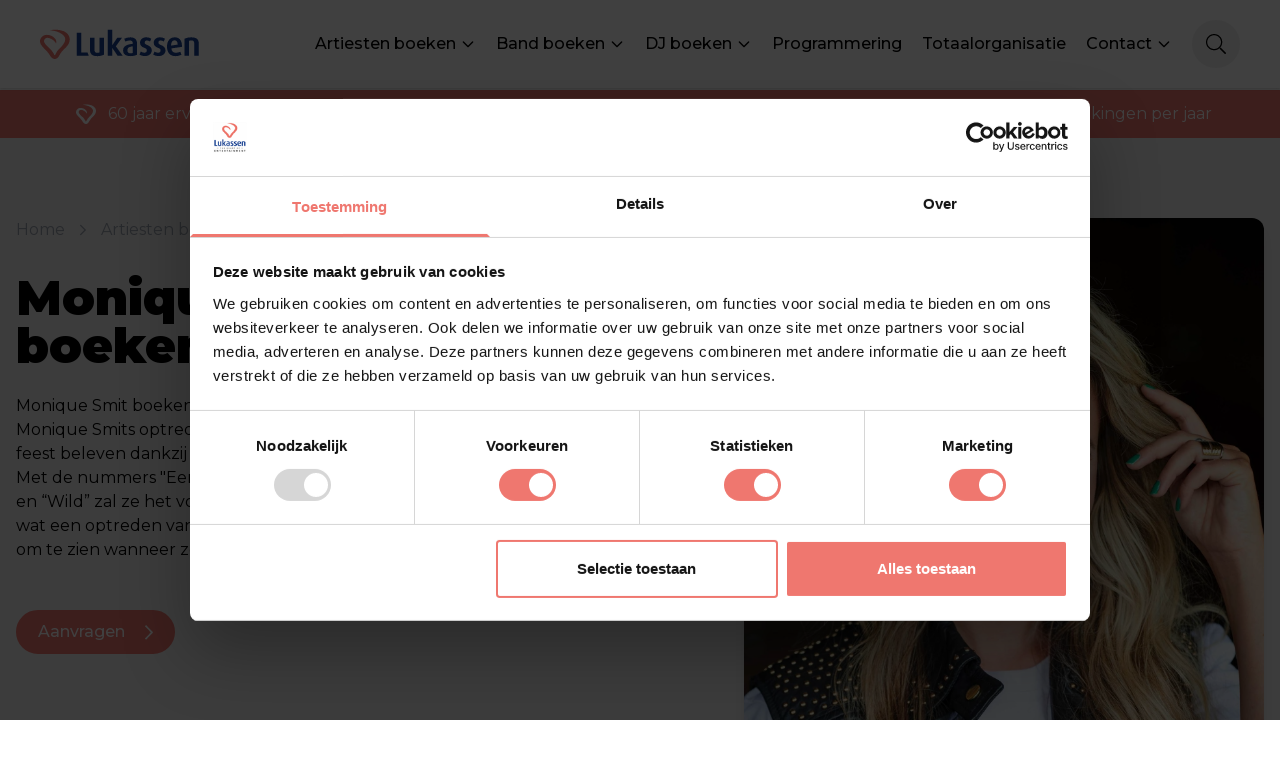

--- FILE ---
content_type: text/html
request_url: https://lukassen.nl/artiesten-boeken/monique-smit-boeken
body_size: 23287
content:
<!doctype html>
<html lang="nl">
<head>
  <meta charset="utf-8">
  <meta http-equiv="X-UA-Compatible" content="IE=edge">
  <meta name="viewport" content="width=device-width, initial-scale=1">
  <title>Monique Smit boeken voor een optreden bij Team Lukassen | Lukassen</title>
<meta name="description" content="Monique Smit boeken voor jouw feest en het publiek gaat los! Neem nu contact op met Team Lukassen ✔️Meer dan 60 jaar ervaring! ✔️Reactie binnen 24 uur" />
<meta property="og:type" content="website" />
<meta property="og:title" content="Monique Smit boeken voor een optreden bij Team Lukassen" />
<meta property="og:description" content="Monique Smit boeken voor jouw feest en het publiek gaat los! Neem nu contact op met Team Lukassen ✔️Meer dan 60 jaar ervaring! ✔️Reactie binnen 24 uur" />
<meta property="og:url" content="https://lukassen.nl/artiesten-boeken/monique-smit-boeken" />
<meta property="og:site_name" content="Lukassen" />
<meta property="og:locale" content="nl_NL" />
<meta name="twitter:card" content="summary_large_image" />
<meta name="twitter:title" content="Monique Smit boeken voor een optreden bij Team Lukassen" />
<meta name="twitter:description" content="Monique Smit boeken voor jouw feest en het publiek gaat los! Neem nu contact op met Team Lukassen ✔️Meer dan 60 jaar ervaring! ✔️Reactie binnen 24 uur" />
<link href="https://lukassen.nl" rel="home" />
<link href="https://lukassen.nl/artiesten-boeken/monique-smit-boeken" rel="canonical" />
<link type="text/plain" rel="author" href="https://lukassen.nl/humans.txt" />
  <script src="https://ajax.googleapis.com/ajax/libs/webfont/1.6.26/webfont.js"></script>
  <link rel="apple-touch-icon" href="/icon.png">
  
  <script type="application/ld+json">
    {
      "@context": "https://schema.org",
        "@type": "BreadcrumbList",
      "itemListElement": [
        {
        "@type": "ListItem",
        "position": 1,
        "name": "Artiestenbureau Lukassen",
        "item": "https://lukassen.nl"
      },{
        "@type": "ListItem",
        "position": 2,
        "name": "Artiesten boeken",
        "item": "https://lukassen.nl/artiesten-boeken"
      },{
        "@type": "ListItem",
        "position": 3,
        "name": "Monique Smit",
        "item": "https://lukassen.nl/artiesten-boeken/monique-smit-boeken"
      }
      ]
    }
  </script>
  
<script type="application/ld+json">
  {
    "@context": "https://schema.org/",
    "@type": "Product",
    "name": "Monique Smit",
    "description": "Monique Smit boeken voor jouw feest of evenement? Met Monique Smits optreden ga je gegarandeerd een fantastisch feest beleven dankzij de fantastische sfeer bij haar optreden! Met de nummers &quot;Een zomeravond met jou&quot;, “Blijf je vanavond” en “Wild” zal ze het voltallige publiek mee laten zingen. Ervaar wat een optreden van Monique Smit kost en klik op de button om te zien wanneer ze beschikbaar is. ",
    "image": "/assets/monique-smit-boeken-1729151551.jpg",
    "offers": {
      "@type": "Offer",
      "priceCurrency": "EUR",
      "url": "/artiesten-boeken/monique-smit-boeken",
      "price": "4995"
    }
  }
</script>

  <script type="text/javascript">
    WebFontConfig = {
      google: { families: [ 'Montserrat:ital,wght@0,300;0,400;0,500;0,700;0,800;1,400;1,900&display=swap' ] }
    };
    (function() {
      var wf = document.createElement('script');
      wf.src = 'https://ajax.googleapis.com/ajax/libs/webfont/1/webfont.js';
      wf.type = 'text/javascript';
      wf.async = true
      wf.defer = true;
      var s = document.getElementsByTagName('script')[0];
      s.parentNode.insertBefore(wf, s);
    })(); </script>

  <link rel="stylesheet" href="/css/tailwind.css?id=5c70543fbd644f18ff54">
  <!-- Alpine Plugins -->
  <script defer src="https://cdn.jsdelivr.net/npm/alpinejs@3.x.x/dist/cdn.min.js"></script>


  <script async="" src="https://www.googletagmanager.com/gtag/js?id=UA-299177-1"></script>
  <script>
    window.dataLayer = window.dataLayer || [];
    function gtag(){dataLayer.push(arguments);}
    gtag('js', new Date());

    gtag('config', 'UA-299177-1');
  </script>
  <!-- Google Tag Manager -->
  <script>(function(w,d,s,l,i){w[l]=w[l]||[];w[l].push({'gtm.start':
        new Date().getTime(),event:'gtm.js'});var f=d.getElementsByTagName(s)[0],
      j=d.createElement(s),dl=l!='dataLayer'?'&l='+l:'';j.async=true;j.src=
      'https://www.googletagmanager.com/gtm.js?id='+i+dl;f.parentNode.insertBefore(j,f);
  })(window,document,'script','dataLayer','GTM-W2ZJV5B');</script>
  <!-- End Google Tag Manager -->
</head>
<body style="overflow-x:hidden;" id="page_monique-smit-boeken" class="monique-smit-boeken">
<!-- Google Tag Manager (noscript) -->
<noscript><iframe src="https://www.googletagmanager.com/ns.html?id=GTM-W2ZJV5B"
                  height="0" width="0" style="display:none;visibility:hidden"></iframe></noscript>
<!-- End Google Tag Manager (noscript) -->

<div x-data="{showMenu:false, showSearch: false, baseUrl: 'https://lukassen.nl', slug: window.location.pathname}">
  <div id="navbar" class="navbar flex fixed left-0 z-30 right-0 top-0 justify-between p-6 sm:p-10 sm:py-5 shadow items-center duration-300 bg-white ">
    
    <div x-show="showSearch" class="fixed top-0 right-0 bottom-0 left-0 right-0 z-40" @click="showSearch = false"></div>

    <a href="https://lukassen.nl" class="block w-40 lg:w-50">
      <svg class="object-contain" viewBox="0 0 124 23" version="1.1" xmlns="http://www.w3.org/2000/svg">
        <g stroke="none" stroke-width="1" fill="none" fill-rule="evenodd">
          <g fill-rule="nonzero">
            <path d="M8.003,20.713 C9.664,23.608 13.028,24.022 14.899,20.394 C17.205,15.933 19.991,14.827 21.795,11.959 C24.087,8.311 23.28,3.734 18.045,1.585 C14.6738792,0.322130222 10.9882575,0.165220735 7.522,1.137 C10.411,0.947 16.337,2.324 18.778,5.606 C20.914,8.494 18.188,12.081 15.591,14.516 C13.9429458,15.981524 12.6374326,17.7916263 11.767,19.818 C11.6976831,19.9646063 11.5491518,20.0572429 11.387,20.055 C11.2241688,20.0527817 11.0767762,19.9581401 11.007,19.811 C10.8453497,19.4209151 10.6617219,19.0403048 10.457,18.671 L10.288,18.374 C9.4877644,16.9662336 8.44310693,15.712306 7.203,14.671 C6.525,13.993 2.64,10.834 3.135,8.861 C3.63,6.887 5.4,6.006 8.41,7.457 C10.1057119,8.20799231 11.517033,9.48126458 12.438,11.091 C13.36,8.515 10.96,5.884 7.881,4.887 C5.549,4.127 2.761,4.351 1.223,6.291 C-0.180327559,7.80738737 -0.399596342,10.0737102 0.687,11.831 C2.687,15.051 5.542,16.428 8.003,20.713 Z" fill="#EF776E"></path>
            <polygon class="logo-text duration-300" fill="#164193" points="32.04 17.98 36.787 17.98 37.804 20.543 28.406 20.543 28.406 2.921 32.041 2.921 32.041 17.981"></polygon>
            <path class="logo-text duration-300" d="M46.083,17.92 C45.5207269,18.1862966 44.9013917,18.309614 44.28,18.279 C43.7260942,18.3315839 43.1776182,18.1342448 42.7841867,17.7408133 C42.3907552,17.3473818 42.1934161,16.7989058 42.246,16.245 L42.246,6.643 L38.74,6.643 L38.74,16.055 C38.74,19.215 40.57,20.801 44.164,20.801 C45.997,20.885 47.821,20.511 49.474,19.716 L49.596,19.656 L49.596,6.642 L46.083,6.642 L46.083,17.92 Z" fill="#164193"></path>
            <polygon class="logo-text duration-300" fill="#164193" points="63.578 6.643 59.923 6.643 55.943 12.576 55.943 0.5 52.477 0.5 52.477 20.543 55.943 20.543 55.943 14.366 60.146 20.543 64.113 20.543 58.763 13.281 63.578 6.643"></polygon>
            <path class="logo-text duration-300" d="M70.019,6.392 C68.379,6.382 66.757,6.738 65.273,7.437 L66.12,9.607 L66.16,9.607 C67.1814139,9.1058342 68.2986892,8.83026691 69.436,8.799 C71.158,8.799 71.891,9.403 71.891,10.834 L71.891,11.356 C68.378,11.674 64.391,12.616 64.391,16.476 C64.391,19.262 66.425,20.794 70.107,20.794 C71.82,20.859 73.524,20.514 75.077,19.791 L75.2,19.73 L75.2,11.26 C75.24,8.075 73.416,6.393 70.019,6.393 L70.019,6.392 Z M71.924,18.36 C71.4120735,18.5584596 70.867021,18.6575601 70.318,18.652 C68.568,18.652 67.72,17.906 67.72,16.38 C67.72,14.204 69.192,13.668 71.924,13.288 L71.924,18.36 Z" fill="#164193"></path>
            <path class="logo-text duration-300" d="M83.072,12.278 C81.899,11.824 81.119,11.328 81.119,10.358 C81.1249378,9.90544922 81.3239347,9.47699336 81.6658888,9.1805058 C82.0078429,8.88401824 82.4601749,8.74774648 82.909,8.806 C83.665,8.809 84.402,9.046 85.018,9.484 L85.255,9.674 L86.238,7.457 L86.076,7.355 C84.9297584,6.67245867 83.6124489,6.33142225 82.279,6.372 C79.566,6.372 77.532,8.1 77.532,10.488 C77.532,12.393 78.576,13.614 80.922,14.468 C82.36,14.99 82.848,15.498 82.848,16.502 C82.848,17.506 82.061,18.177 80.902,18.177 C80.0106605,18.2018296 79.133717,17.9484282 78.393,17.452 L78.156,17.269 L77.126,19.655 L77.281,19.757 C78.5186666,20.461395 79.9266004,20.8108699 81.35,20.767 C84.808,20.767 86.618,18.597 86.618,16.455 C86.605,14.468 85.547,13.22 83.072,12.278 Z" fill="#164193"></path>
            <path class="logo-text duration-300" d="M93.69,12.278 C92.524,11.824 91.744,11.328 91.744,10.358 C91.7478026,9.90209247 91.9482358,9.47002085 92.2938571,9.17267923 C92.6394784,8.87533761 93.096637,8.74167616 93.548,8.806 C94.3044411,8.80692701 95.041728,9.04394953 95.657,9.484 L95.894,9.674 L96.877,7.457 L96.721,7.355 C95.5566057,6.67045587 94.219552,6.33610565 92.87,6.392 C90.157,6.392 88.157,8.122 88.157,10.508 C88.157,12.413 89.195,13.634 91.547,14.488 C92.985,15.01 93.473,15.519 93.473,16.523 C93.473,17.526 92.693,18.197 91.527,18.197 C90.6381981,18.2134181 89.7662824,17.9530665 89.032,17.452 L88.788,17.269 L87.764,19.655 L87.914,19.757 C89.151468,20.4600716 90.558385,20.8094658 91.981,20.767 C95.44,20.767 97.251,18.597 97.251,16.455 C97.223,14.468 96.165,13.22 93.691,12.278 L93.69,12.278 Z" fill="#164193"></path>
            <path class="logo-text duration-300" d="M108.357,7.87 C107.300651,6.84700222 105.865292,6.31127976 104.397,6.392 C100.722,6.392 98.437,9.138 98.437,13.56 C98.437,18.09 100.85,20.795 104.899,20.795 C106.47393,20.8612121 108.039784,20.5253277 109.449,19.819 L109.618,19.724 L108.736,17.392 L108.52,17.507 C107.495311,18.0093145 106.364892,18.2579655 105.224,18.232 C103.19,18.232 102.078,17.141 101.794,14.896 L110.011,13.696 L110.011,13.513 C110.099,10.983 109.537,9.085 108.357,7.871 L108.357,7.87 Z M104.288,8.711 C105.285,8.711 106.608,9.057 106.702,11.959 L101.582,12.739 C101.582,11.199 101.956,10.027 102.607,9.349 C103.061108,8.90469127 103.681825,8.67296656 104.316,8.711 L104.288,8.711 Z" fill="#164193"></path>
            <path class="logo-text duration-300" d="M117.463,6.392 C115.624,6.33 113.793,6.67 112.1,7.39 L111.97,7.45 L111.97,20.543 L115.462,20.543 L115.462,9.063 C116.059889,8.84067707 116.69548,8.73740624 117.333,8.759 C118.798,8.759 119.537,9.437 119.537,10.793 L119.537,20.543 L123.029,20.543 L123.029,10.732 C123.029,9.112 122.304,6.392 117.462,6.392 L117.463,6.392 Z" fill="#164193"></path>
          </g>
        </g>
      </svg>
    </a>
    <div class="desktop-nav justify-between flex items-center text-secondary font-semi-bold">
      <ul class=" hidden xl:block">
        
        <li class="relative inline-block pl-4 2xl:text-lg duration-300  has-children ">
          <div class="li-content flex items-center" :class="{'text-primary': slug !== '/' && 'https://lukassen.nl/artiesten-boeken'.includes(baseUrl + slug)}">
            <a href="https://lukassen.nl/artiesten-boeken">Artiesten boeken</a>
            
            <svg  xmlns="http://www.w3.org/2000/svg" class="h-4 w-4 ml-1 transition-all" fill="none" viewBox="0 0 24 24" stroke="currentColor" stroke-width="2">
              <path stroke-linecap="round" stroke-linejoin="round" d="M19 9l-7 7-7-7" />
            </svg>
            
          </div>


          
          <div class="nav-children">
            <ul class="">
        <li class="relative inline-block pl-4 2xl:text-lg duration-300  has-children ">
          <div class="li-content flex items-center" :class="{'text-primary': slug !== '/' && ''.includes(baseUrl + slug)}">
            <a href="">Soorten Artiesten</a>
            
            <svg  xmlns="http://www.w3.org/2000/svg" class="h-4 w-4 ml-1 transition-all" fill="none" viewBox="0 0 24 24" stroke="currentColor" stroke-width="2">
              <path stroke-linecap="round" stroke-linejoin="round" d="M19 9l-7 7-7-7" />
            </svg>
            
          </div>


          
          <div class="nav-children">
            <ul class="">
        <li class="relative inline-block pl-4 2xl:text-lg duration-300  no-children ">
          <div class="li-content flex items-center" :class="{'text-primary': slug !== '/' && 'https://lukassen.nl/boerenrock-artiest-boeken'.includes(baseUrl + slug)}">
            <a href="https://lukassen.nl/boerenrock-artiest-boeken">Boerenrock artiesten</a>
            
          </div>


          


        </li>
        
        <li class="relative inline-block pl-4 2xl:text-lg duration-300  no-children ">
          <div class="li-content flex items-center" :class="{'text-primary': slug !== '/' && 'https://lukassen.nl/bruiloft-band-boeken'.includes(baseUrl + slug)}">
            <a href="https://lukassen.nl/bruiloft-band-boeken">Bruiloft bands</a>
            
          </div>


          


        </li>
        
        <li class="relative inline-block pl-4 2xl:text-lg duration-300  no-children ">
          <div class="li-content flex items-center" :class="{'text-primary': slug !== '/' && 'https://lukassen.nl/band-boeken'.includes(baseUrl + slug)}">
            <a href="https://lukassen.nl/band-boeken">Bands</a>
            
          </div>


          


        </li>
        
        <li class="relative inline-block pl-4 2xl:text-lg duration-300  no-children ">
          <div class="li-content flex items-center" :class="{'text-primary': slug !== '/' && 'https://lukassen.nl/carnavalsartiest-boeken'.includes(baseUrl + slug)}">
            <a href="https://lukassen.nl/carnavalsartiest-boeken">Carnavalsartiesten</a>
            
          </div>


          


        </li>
        
        <li class="relative inline-block pl-4 2xl:text-lg duration-300  no-children ">
          <div class="li-content flex items-center" :class="{'text-primary': slug !== '/' && 'https://lukassen.nl/coverband-boeken'.includes(baseUrl + slug)}">
            <a href="https://lukassen.nl/coverband-boeken">Coverbands</a>
            
          </div>


          


        </li>
        
        <li class="relative inline-block pl-4 2xl:text-lg duration-300  no-children ">
          <div class="li-content flex items-center" :class="{'text-primary': slug !== '/' && 'https://lukassen.nl/dj-boeken'.includes(baseUrl + slug)}">
            <a href="https://lukassen.nl/dj-boeken">DJ's</a>
            
          </div>


          


        </li>
        
        <li class="relative inline-block pl-4 2xl:text-lg duration-300  no-children ">
          <div class="li-content flex items-center" :class="{'text-primary': slug !== '/' && 'https://lukassen.nl/feestartiest-boeken'.includes(baseUrl + slug)}">
            <a href="https://lukassen.nl/feestartiest-boeken">Feestartiesten</a>
            
          </div>


          


        </li>
        
        <li class="relative inline-block pl-4 2xl:text-lg duration-300  no-children ">
          <div class="li-content flex items-center" :class="{'text-primary': slug !== '/' && 'https://lukassen.nl/hardstyle-dj-boeken'.includes(baseUrl + slug)}">
            <a href="https://lukassen.nl/hardstyle-dj-boeken">Hardstyle DJ's</a>
            
          </div>


          


        </li>
        
        <li class="relative inline-block pl-4 2xl:text-lg duration-300  no-children ">
          <div class="li-content flex items-center" :class="{'text-primary': slug !== '/' && 'https://lukassen.nl/nederlandse-artiesten-boeken'.includes(baseUrl + slug)}">
            <a href="https://lukassen.nl/nederlandse-artiesten-boeken">Nederlandse artiesten</a>
            
          </div>


          


        </li>
        
        <li class="relative inline-block pl-4 2xl:text-lg duration-300  no-children ">
          <div class="li-content flex items-center" :class="{'text-primary': slug !== '/' && 'https://lukassen.nl/oktoberfeest-artiest-boeken'.includes(baseUrl + slug)}">
            <a href="https://lukassen.nl/oktoberfeest-artiest-boeken">Oktoberfeest artiesten</a>
            
          </div>


          


        </li>
        
        <li class="relative inline-block pl-4 2xl:text-lg duration-300  no-children ">
          <div class="li-content flex items-center" :class="{'text-primary': slug !== '/' && 'https://lukassen.nl/rappers-boeken'.includes(baseUrl + slug)}">
            <a href="https://lukassen.nl/rappers-boeken">Rappers</a>
            
          </div>


          


        </li>
        
        <li class="relative inline-block pl-4 2xl:text-lg duration-300  no-children ">
          <div class="li-content flex items-center" :class="{'text-primary': slug !== '/' && 'https://lukassen.nl/tribute-act-boeken'.includes(baseUrl + slug)}">
            <a href="https://lukassen.nl/tribute-act-boeken">Tribute acts</a>
            
          </div>


          


        </li>
        
        <li class="relative inline-block pl-4 2xl:text-lg duration-300  no-children ">
          <div class="li-content flex items-center" :class="{'text-primary': slug !== '/' && 'https://lukassen.nl/volendamse-zanger-boeken'.includes(baseUrl + slug)}">
            <a href="https://lukassen.nl/volendamse-zanger-boeken">Volendamse zangers</a>
            
          </div>


          


        </li>
        
        <li class="relative inline-block pl-4 2xl:text-lg duration-300  no-children ">
          <div class="li-content flex items-center" :class="{'text-primary': slug !== '/' && 'https://lukassen.nl/volkszanger-boeken'.includes(baseUrl + slug)}">
            <a href="https://lukassen.nl/volkszanger-boeken">Volkszangers</a>
            
          </div>


          


        </li>
        
        <li class="relative inline-block pl-4 2xl:text-lg duration-300  no-children ">
          <div class="li-content flex items-center" :class="{'text-primary': slug !== '/' && 'https://lukassen.nl/zanger-boeken'.includes(baseUrl + slug)}">
            <a href="https://lukassen.nl/zanger-boeken">Zangers</a>
            
          </div>


          


        </li>
        
        <li class="relative inline-block pl-4 2xl:text-lg duration-300  no-children ">
          <div class="li-content flex items-center" :class="{'text-primary': slug !== '/' && 'https://lukassen.nl/volks-levenslied-artiest-boeken'.includes(baseUrl + slug)}">
            <a href="https://lukassen.nl/volks-levenslied-artiest-boeken">Volks Levenslied</a>
            
          </div>


          


        </li>
        </ul>
          </div>
          


        </li>
        
        <li class="relative inline-block pl-4 2xl:text-lg duration-300  has-children ">
          <div class="li-content flex items-center" :class="{'text-primary': slug !== '/' && ''.includes(baseUrl + slug)}">
            <a href="">Stijlen</a>
            
            <svg  xmlns="http://www.w3.org/2000/svg" class="h-4 w-4 ml-1 transition-all" fill="none" viewBox="0 0 24 24" stroke="currentColor" stroke-width="2">
              <path stroke-linecap="round" stroke-linejoin="round" d="M19 9l-7 7-7-7" />
            </svg>
            
          </div>


          
          <div class="nav-children">
            <ul class="">
        <li class="relative inline-block pl-4 2xl:text-lg duration-300  no-children ">
          <div class="li-content flex items-center" :class="{'text-primary': slug !== '/' && 'https://lukassen.nl/80s-90s-00s-artiesten-boeken'.includes(baseUrl + slug)}">
            <a href="https://lukassen.nl/80s-90s-00s-artiesten-boeken">80's / 90's / 00's</a>
            
          </div>


          


        </li>
        
        <li class="relative inline-block pl-4 2xl:text-lg duration-300  no-children ">
          <div class="li-content flex items-center" :class="{'text-primary': slug !== '/' && 'https://lukassen.nl/apres-ski-artiest-boeken'.includes(baseUrl + slug)}">
            <a href="https://lukassen.nl/apres-ski-artiest-boeken">Apres Ski</a>
            
          </div>


          


        </li>
        
        <li class="relative inline-block pl-4 2xl:text-lg duration-300  no-children ">
          <div class="li-content flex items-center" :class="{'text-primary': slug !== '/' && 'https://lukassen.nl/duitstalig-oktoberfeest-artiesten-boeken'.includes(baseUrl + slug)}">
            <a href="https://lukassen.nl/duitstalig-oktoberfeest-artiesten-boeken">Duitstalig / Oktoberfeest</a>
            
          </div>


          


        </li>
        
        <li class="relative inline-block pl-4 2xl:text-lg duration-300  no-children ">
          <div class="li-content flex items-center" :class="{'text-primary': slug !== '/' && 'https://lukassen.nl/edm-dance-techno-dj-boeken'.includes(baseUrl + slug)}">
            <a href="https://lukassen.nl/edm-dance-techno-dj-boeken">EDM / Dance / Techno</a>
            
          </div>


          


        </li>
        
        <li class="relative inline-block pl-4 2xl:text-lg duration-300  no-children ">
          <div class="li-content flex items-center" :class="{'text-primary': slug !== '/' && 'https://lukassen.nl/hard-dj-boeken'.includes(baseUrl + slug)}">
            <a href="https://lukassen.nl/hard-dj-boeken">Hard!</a>
            
          </div>


          


        </li>
        
        <li class="relative inline-block pl-4 2xl:text-lg duration-300  no-children ">
          <div class="li-content flex items-center" :class="{'text-primary': slug !== '/' && 'https://lukassen.nl/carnavalsartiest-boeken'.includes(baseUrl + slug)}">
            <a href="https://lukassen.nl/carnavalsartiest-boeken">Carnavalsartiest</a>
            
          </div>


          


        </li>
        
        <li class="relative inline-block pl-4 2xl:text-lg duration-300  no-children ">
          <div class="li-content flex items-center" :class="{'text-primary': slug !== '/' && 'https://lukassen.nl/feestartiest-boeken'.includes(baseUrl + slug)}">
            <a href="https://lukassen.nl/feestartiest-boeken">Feest</a>
            
          </div>


          


        </li>
        
        <li class="relative inline-block pl-4 2xl:text-lg duration-300  no-children ">
          <div class="li-content flex items-center" :class="{'text-primary': slug !== '/' && 'https://lukassen.nl/nederpop-artiest-band-boeken'.includes(baseUrl + slug)}">
            <a href="https://lukassen.nl/nederpop-artiest-band-boeken">Nederpop artiesten</a>
            
          </div>


          


        </li>
        
        <li class="relative inline-block pl-4 2xl:text-lg duration-300  no-children ">
          <div class="li-content flex items-center" :class="{'text-primary': slug !== '/' && 'https://lukassen.nl/populaire-artiest-boeken'.includes(baseUrl + slug)}">
            <a href="https://lukassen.nl/populaire-artiest-boeken">Populaire artiesten</a>
            
          </div>


          


        </li>
        
        <li class="relative inline-block pl-4 2xl:text-lg duration-300  no-children ">
          <div class="li-content flex items-center" :class="{'text-primary': slug !== '/' && 'https://lukassen.nl/urban-artiest-boeken'.includes(baseUrl + slug)}">
            <a href="https://lukassen.nl/urban-artiest-boeken">Urban artiesten boeken</a>
            
          </div>


          


        </li>
        </ul>
          </div>
          


        </li>
        
        <li class="relative inline-block pl-4 2xl:text-lg duration-300  no-children ">
          <div class="li-content flex items-center" :class="{'text-primary': slug !== '/' && 'https://lukassen.nl/artiesten-boeken'.includes(baseUrl + slug)}">
            <a href="https://lukassen.nl/artiesten-boeken">Alle acts</a>
            
          </div>


          


        </li>
        
        <li class="relative inline-block pl-4 2xl:text-lg duration-300  no-children ">
          <div class="li-content flex items-center" :class="{'text-primary': slug !== '/' && 'https://lukassen.nl/artiesten-boeken?type=band'.includes(baseUrl + slug)}">
            <a href="https://lukassen.nl/artiesten-boeken?type=band">Alle bands</a>
            
          </div>


          


        </li>
        
        <li class="relative inline-block pl-4 2xl:text-lg duration-300  no-children ">
          <div class="li-content flex items-center" :class="{'text-primary': slug !== '/' && 'https://lukassen.nl/artiesten-boeken?type=dj'.includes(baseUrl + slug)}">
            <a href="https://lukassen.nl/artiesten-boeken?type=dj">Alle DJ's</a>
            
          </div>


          


        </li>
        
        <li class="relative inline-block pl-4 2xl:text-lg duration-300  no-children ">
          <div class="li-content flex items-center" :class="{'text-primary': slug !== '/' && 'https://lukassen.nl/exclusief'.includes(baseUrl + slug)}">
            <a href="https://lukassen.nl/exclusief">Exclusief bij Lukassen</a>
            
          </div>


          


        </li>
        
        <li class="relative inline-block pl-4 2xl:text-lg duration-300  no-children ">
          <div class="li-content flex items-center" :class="{'text-primary': slug !== '/' && 'https://lukassen.nl/prijslijst-artiesten'.includes(baseUrl + slug)}">
            <a href="https://lukassen.nl/prijslijst-artiesten">Prijslijst artiesten</a>
            
          </div>


          


        </li>
        </ul>
          </div>
          


        </li>
        
        <li class="relative inline-block pl-4 2xl:text-lg duration-300  has-children ">
          <div class="li-content flex items-center" :class="{'text-primary': slug !== '/' && 'https://lukassen.nl/artiesten-boeken?type=band'.includes(baseUrl + slug)}">
            <a href="https://lukassen.nl/artiesten-boeken?type=band">Band boeken</a>
            
            <svg  xmlns="http://www.w3.org/2000/svg" class="h-4 w-4 ml-1 transition-all" fill="none" viewBox="0 0 24 24" stroke="currentColor" stroke-width="2">
              <path stroke-linecap="round" stroke-linejoin="round" d="M19 9l-7 7-7-7" />
            </svg>
            
          </div>


          
          <div class="nav-children">
            <ul class="">
        <li class="relative inline-block pl-4 2xl:text-lg duration-300  no-children ">
          <div class="li-content flex items-center" :class="{'text-primary': slug !== '/' && 'https://lukassen.nl/coverband-boeken'.includes(baseUrl + slug)}">
            <a href="https://lukassen.nl/coverband-boeken">Coverband boeken</a>
            
          </div>


          


        </li>
        
        <li class="relative inline-block pl-4 2xl:text-lg duration-300  no-children ">
          <div class="li-content flex items-center" :class="{'text-primary': slug !== '/' && 'https://lukassen.nl/tribute-act-boeken'.includes(baseUrl + slug)}">
            <a href="https://lukassen.nl/tribute-act-boeken">Tribute band boeken</a>
            
          </div>


          


        </li>
        
        <li class="relative inline-block pl-4 2xl:text-lg duration-300  no-children ">
          <div class="li-content flex items-center" :class="{'text-primary': slug !== '/' && 'https://lukassen.nl/band-boeken'.includes(baseUrl + slug)}">
            <a href="https://lukassen.nl/band-boeken">Band boeken</a>
            
          </div>


          


        </li>
        </ul>
          </div>
          


        </li>
        
        <li class="relative inline-block pl-4 2xl:text-lg duration-300  has-children ">
          <div class="li-content flex items-center" :class="{'text-primary': slug !== '/' && 'https://lukassen.nl/artiesten-boeken?type=dj'.includes(baseUrl + slug)}">
            <a href="https://lukassen.nl/artiesten-boeken?type=dj">DJ boeken</a>
            
            <svg  xmlns="http://www.w3.org/2000/svg" class="h-4 w-4 ml-1 transition-all" fill="none" viewBox="0 0 24 24" stroke="currentColor" stroke-width="2">
              <path stroke-linecap="round" stroke-linejoin="round" d="M19 9l-7 7-7-7" />
            </svg>
            
          </div>


          
          <div class="nav-children">
            <ul class="">
        <li class="relative inline-block pl-4 2xl:text-lg duration-300  no-children ">
          <div class="li-content flex items-center" :class="{'text-primary': slug !== '/' && 'https://lukassen.nl/dj-boeken'.includes(baseUrl + slug)}">
            <a href="https://lukassen.nl/dj-boeken">DJ boeken</a>
            
          </div>


          


        </li>
        
        <li class="relative inline-block pl-4 2xl:text-lg duration-300  no-children ">
          <div class="li-content flex items-center" :class="{'text-primary': slug !== '/' && 'https://lukassen.nl/edm-dance-techno-dj-boeken'.includes(baseUrl + slug)}">
            <a href="https://lukassen.nl/edm-dance-techno-dj-boeken">EDM / Dance / Techno</a>
            
          </div>


          


        </li>
        
        <li class="relative inline-block pl-4 2xl:text-lg duration-300  no-children ">
          <div class="li-content flex items-center" :class="{'text-primary': slug !== '/' && 'https://lukassen.nl/hard-dj-boeken'.includes(baseUrl + slug)}">
            <a href="https://lukassen.nl/hard-dj-boeken">Hard!</a>
            
          </div>


          


        </li>
        
        <li class="relative inline-block pl-4 2xl:text-lg duration-300  no-children ">
          <div class="li-content flex items-center" :class="{'text-primary': slug !== '/' && 'https://lukassen.nl/hardstyle-dj-boeken'.includes(baseUrl + slug)}">
            <a href="https://lukassen.nl/hardstyle-dj-boeken">Hardstyle DJ boeken</a>
            
          </div>


          


        </li>
        </ul>
          </div>
          


        </li>
        
        <li class="relative inline-block pl-4 2xl:text-lg duration-300  no-children ">
          <div class="li-content flex items-center" :class="{'text-primary': slug !== '/' && 'https://lukassen.nl/programmering'.includes(baseUrl + slug)}">
            <a href="https://lukassen.nl/programmering">Programmering</a>
            
          </div>


          


        </li>
        
        <li class="relative inline-block pl-4 2xl:text-lg duration-300  no-children ">
          <div class="li-content flex items-center" :class="{'text-primary': slug !== '/' && 'https://lukassen.nl/totaalorganisatie'.includes(baseUrl + slug)}">
            <a href="https://lukassen.nl/totaalorganisatie">Totaalorganisatie</a>
            
          </div>


          


        </li>
        
        <li class="relative inline-block pl-4 2xl:text-lg duration-300  has-children ">
          <div class="li-content flex items-center" :class="{'text-primary': slug !== '/' && 'https://lukassen.nl/contact'.includes(baseUrl + slug)}">
            <a href="https://lukassen.nl/contact">Contact</a>
            
            <svg  xmlns="http://www.w3.org/2000/svg" class="h-4 w-4 ml-1 transition-all" fill="none" viewBox="0 0 24 24" stroke="currentColor" stroke-width="2">
              <path stroke-linecap="round" stroke-linejoin="round" d="M19 9l-7 7-7-7" />
            </svg>
            
          </div>


          
          <div class="nav-children">
            <ul class="">
        <li class="relative inline-block pl-4 2xl:text-lg duration-300  no-children ">
          <div class="li-content flex items-center" :class="{'text-primary': slug !== '/' && 'https://lukassen.nl/over-lukassen'.includes(baseUrl + slug)}">
            <a href="https://lukassen.nl/over-lukassen">Over Lukassen</a>
            
          </div>


          


        </li>
        
        <li class="relative inline-block pl-4 2xl:text-lg duration-300  no-children ">
          <div class="li-content flex items-center" :class="{'text-primary': slug !== '/' && 'https://lukassen.nl/contact'.includes(baseUrl + slug)}">
            <a href="https://lukassen.nl/contact">Contact ons</a>
            
          </div>


          


        </li>
        </ul>
          </div>
          


        </li>
        
      </ul>

      <button @click="showSearch = true" class="show-search-btn hidden xl:flex header-btn rounded-full border-2 border-lightgray bg-lightgray w-12 h-12 items-center justify-center ml-5 text-black duration-300 lg:transition-all hover:scale-105">
        <svg xmlns="http://www.w3.org/2000/svg" viewBox="0 0 512 512" height="20px"><path class="fill-current" d="M508.5 481.6l-129-129c-2.3-2.3-5.3-3.5-8.5-3.5h-10.3C395 312 416 262.5 416 208 416 93.1 322.9 0 208 0S0 93.1 0 208s93.1 208 208 208c54.5 0 104-21 141.1-55.2V371c0 3.2 1.3 6.2 3.5 8.5l129 129c4.7 4.7 12.3 4.7 17 0l9.9-9.9c4.7-4.7 4.7-12.3 0-17zM208 384c-97.3 0-176-78.7-176-176S110.7 32 208 32s176 78.7 176 176-78.7 176-176 176z"></path></svg>
      </button>

<!--      <a href="/line-up" class="hidden xl:block header-btn border-2 border-lightgray bg-lightgray p-2 px-6 h-12 rounded-full ml-5 flex items-center relative text-black duration-300">-->
<!--        <span class="font-semi-bold 2xl:text-lg">Line-up</span>-->
<!--        <svg focusable="false" xmlns="http://www.w3.org/2000/svg" viewBox="0 0 384 512" height="20px" class="inline-block ml-4">-->
<!--          <path class="fill-current" d="M280 240H168c-4.4 0-8 3.6-8 8v16c0 4.4 3.6 8 8 8h112c4.4 0 8-3.6 8-8v-16c0-4.4-3.6-8-8-8zm0 96H168c-4.4 0-8 3.6-8 8v16c0 4.4 3.6 8 8 8h112c4.4 0 8-3.6 8-8v-16c0-4.4-3.6-8-8-8zM112 232c-13.3 0-24 10.7-24 24s10.7 24 24 24 24-10.7 24-24-10.7-24-24-24zm0 96c-13.3 0-24 10.7-24 24s10.7 24 24 24 24-10.7 24-24-10.7-24-24-24zM336 64h-80c0-35.3-28.7-64-64-64s-64 28.7-64 64H48C21.5 64 0 85.5 0 112v352c0 26.5 21.5 48 48 48h288c26.5 0 48-21.5 48-48V112c0-26.5-21.5-48-48-48zM192 48c8.8 0 16 7.2 16 16s-7.2 16-16 16-16-7.2-16-16 7.2-16 16-16zm144 408c0 4.4-3.6 8-8 8H56c-4.4 0-8-3.6-8-8V120c0-4.4 3.6-8 8-8h40v32c0 8.8 7.2 16 16 16h160c8.8 0 16-7.2 16-16v-32h40c4.4 0 8 3.6 8 8v336z"></path>-->
<!--        </svg>-->
<!--        <div id="totalFavorites" class="absolute bg-red rounded-full px-2 top-1.5 right-3 text-xs text-white"></div>-->
<!--      </a>-->

      <div x-cloak x-show="showSearch" class="absolute right-10 z-50" x-transition.opacity>
        <div class="searchbar shadow hidden xl:block h-12 bg-white rounded-full overflow-hidden">
          <form class="flex justify-between items-center"  x-trap="showSearch" action="/artiesten-boeken" method="get">
            <input id="nav-search-input" autofocus name="q" type="text" class="px-4" placeholder="Zoeken...">
            <button type="submit" style="margin-right:-2px;margin-top:-2px" class="btn-submit hidden xl:flex header-btn rounded-full border-2 border-primary w-12 h-12 items-center justify-center ml-5 text-primary duration-300">
              <svg xmlns="http://www.w3.org/2000/svg" viewBox="0 0 512 512" height="20px"><path class="fill-current" d="M508.5 481.6l-129-129c-2.3-2.3-5.3-3.5-8.5-3.5h-10.3C395 312 416 262.5 416 208 416 93.1 322.9 0 208 0S0 93.1 0 208s93.1 208 208 208c54.5 0 104-21 141.1-55.2V371c0 3.2 1.3 6.2 3.5 8.5l129 129c4.7 4.7 12.3 4.7 17 0l9.9-9.9c4.7-4.7 4.7-12.3 0-17zM208 384c-97.3 0-176-78.7-176-176S110.7 32 208 32s176 78.7 176 176-78.7 176-176 176z"></path></svg>
            </button>
          </form>
        </div>
      </div>
      <a class="rounded-full border-2 border-lightgray bg-lightgray text-primary w-12 h-12 flex items-center justify-center xl:hidden" href="tel:024 - 323 27 14">
        <svg xmlns="http://www.w3.org/2000/svg" class="h-6 w-6" viewBox="0 0 20 20" fill="currentColor">
          <path d="M2 3a1 1 0 011-1h2.153a1 1 0 01.986.836l.74 4.435a1 1 0 01-.54 1.06l-1.548.773a11.037 11.037 0 006.105 6.105l.774-1.548a1 1 0 011.059-.54l4.435.74a1 1 0 01.836.986V17a1 1 0 01-1 1h-2C7.82 18 2 12.18 2 5V3z" />
        </svg>
      </a>
      <button @click="showMenu = true" class="xl:hidden header-btn rounded-full border-2 border-lightgray w-12 h-12 flex items-center justify-center ml-3 bg-lightgray text-black duration-300">
        <svg xmlns="http://www.w3.org/2000/svg" viewBox="0 0 448 512" height="20px"><path class="fill-current" d="M436 124H12c-6.627 0-12-5.373-12-12V80c0-6.627 5.373-12 12-12h424c6.627 0 12 5.373 12 12v32c0 6.627-5.373 12-12 12zm0 160H12c-6.627 0-12-5.373-12-12v-32c0-6.627 5.373-12 12-12h424c6.627 0 12 5.373 12 12v32c0 6.627-5.373 12-12 12zm0 160H12c-6.627 0-12-5.373-12-12v-32c0-6.627 5.373-12 12-12h424c6.627 0 12 5.373 12 12v32c0 6.627-5.373 12-12 12z"></path></svg>
      </button>

    </div>
  </div>

  <div x-show="showMenu" x-cloak x-transition.opacity class="fixed xl:hidden z-40 top-0 right-0 bottom-0 left-0 bg-black bg-opacity-75"></div>

  <div x-cloak x-transition x-show="showMenu" class="shadow xl:hidden fixed right-0 top-0 bottom-0 bg-primary z-50 p-10 text-white font-bold text-xl border-white w-full max-w-xl overflow-y-scroll">


    <div>
      <button @click="showMenu = false" class="absolute right-8 top-8">
        <svg xmlns="http://www.w3.org/2000/svg" width="55" height="55" viewBox="0 0 55 55">
          <g id="Group_100" data-name="Group 100" transform="translate(-1407 16)">
            <path id="times-light" d="M10.909,105l5.769-5.769,1.19-1.19a.45.45,0,0,0,0-.636L16.6,96.132a.45.45,0,0,0-.636,0L9,103.091,2.041,96.132a.45.45,0,0,0-.636,0L.132,97.4a.45.45,0,0,0,0,.636L7.091,105,.132,111.959a.45.45,0,0,0,0,.636L1.4,113.868a.45.45,0,0,0,.636,0L9,106.909l5.769,5.769,1.19,1.19a.45.45,0,0,0,.636,0l1.273-1.273a.45.45,0,0,0,0-.636Z" transform="translate(1426 -94)" fill="#fff"/>
            <g id="Rectangle_188" data-name="Rectangle 188" transform="translate(1407 -16)" fill="none" stroke="#fff" stroke-width="2">
              <rect width="55" height="55" rx="27.5" stroke="none"/>
              <rect x="1" y="1" width="53" height="53" rx="26.5" fill="none"/>
            </g>
          </g>
        </svg>
      </button>

      <ul class="mt-16">
        <li class="border-b py-4">
          <a href="/">Home</a>
        </li>
        
        <li class="nav-item" x-data="{showChildren: false}">
          <div class=" border-b flex justify-between items-center py-4">
            <a href="https://lukassen.nl/artiesten-boeken">Artiesten boeken</a>
            
            <svg x-on:click="showChildren = !showChildren" xmlns="http://www.w3.org/2000/svg" class="h-6 w-6 transition-all" :class="{'rotate-180': showChildren}" fill="none" viewBox="0 0 24 24" stroke="currentColor" stroke-width="2">
              <path stroke-linecap="round" stroke-linejoin="round" d="M19 9l-7 7-7-7" />
            </svg>
            
          </div>
          
            <ul x-show="showChildren" x-transition class="nav-children pl-8">
        <li class="nav-item" x-data="{showChildren: false}">
          <div class=" border-b flex justify-between items-center py-4">
            <a href="">Soorten Artiesten</a>
            
            <svg x-on:click="showChildren = !showChildren" xmlns="http://www.w3.org/2000/svg" class="h-6 w-6 transition-all" :class="{'rotate-180': showChildren}" fill="none" viewBox="0 0 24 24" stroke="currentColor" stroke-width="2">
              <path stroke-linecap="round" stroke-linejoin="round" d="M19 9l-7 7-7-7" />
            </svg>
            
          </div>
          
            <ul x-show="showChildren" x-transition class="nav-children pl-8">
        <li class="nav-item" x-data="{showChildren: false}">
          <div class=" border-b flex justify-between items-center py-4">
            <a href="https://lukassen.nl/boerenrock-artiest-boeken">Boerenrock artiesten</a>
            
          </div>
          
        </li>
        
        <li class="nav-item" x-data="{showChildren: false}">
          <div class=" border-b flex justify-between items-center py-4">
            <a href="https://lukassen.nl/bruiloft-band-boeken">Bruiloft bands</a>
            
          </div>
          
        </li>
        
        <li class="nav-item" x-data="{showChildren: false}">
          <div class=" border-b flex justify-between items-center py-4">
            <a href="https://lukassen.nl/band-boeken">Bands</a>
            
          </div>
          
        </li>
        
        <li class="nav-item" x-data="{showChildren: false}">
          <div class=" border-b flex justify-between items-center py-4">
            <a href="https://lukassen.nl/carnavalsartiest-boeken">Carnavalsartiesten</a>
            
          </div>
          
        </li>
        
        <li class="nav-item" x-data="{showChildren: false}">
          <div class=" border-b flex justify-between items-center py-4">
            <a href="https://lukassen.nl/coverband-boeken">Coverbands</a>
            
          </div>
          
        </li>
        
        <li class="nav-item" x-data="{showChildren: false}">
          <div class=" border-b flex justify-between items-center py-4">
            <a href="https://lukassen.nl/dj-boeken">DJ's</a>
            
          </div>
          
        </li>
        
        <li class="nav-item" x-data="{showChildren: false}">
          <div class=" border-b flex justify-between items-center py-4">
            <a href="https://lukassen.nl/feestartiest-boeken">Feestartiesten</a>
            
          </div>
          
        </li>
        
        <li class="nav-item" x-data="{showChildren: false}">
          <div class=" border-b flex justify-between items-center py-4">
            <a href="https://lukassen.nl/hardstyle-dj-boeken">Hardstyle DJ's</a>
            
          </div>
          
        </li>
        
        <li class="nav-item" x-data="{showChildren: false}">
          <div class=" border-b flex justify-between items-center py-4">
            <a href="https://lukassen.nl/nederlandse-artiesten-boeken">Nederlandse artiesten</a>
            
          </div>
          
        </li>
        
        <li class="nav-item" x-data="{showChildren: false}">
          <div class=" border-b flex justify-between items-center py-4">
            <a href="https://lukassen.nl/oktoberfeest-artiest-boeken">Oktoberfeest artiesten</a>
            
          </div>
          
        </li>
        
        <li class="nav-item" x-data="{showChildren: false}">
          <div class=" border-b flex justify-between items-center py-4">
            <a href="https://lukassen.nl/rappers-boeken">Rappers</a>
            
          </div>
          
        </li>
        
        <li class="nav-item" x-data="{showChildren: false}">
          <div class=" border-b flex justify-between items-center py-4">
            <a href="https://lukassen.nl/tribute-act-boeken">Tribute acts</a>
            
          </div>
          
        </li>
        
        <li class="nav-item" x-data="{showChildren: false}">
          <div class=" border-b flex justify-between items-center py-4">
            <a href="https://lukassen.nl/volendamse-zanger-boeken">Volendamse zangers</a>
            
          </div>
          
        </li>
        
        <li class="nav-item" x-data="{showChildren: false}">
          <div class=" border-b flex justify-between items-center py-4">
            <a href="https://lukassen.nl/volkszanger-boeken">Volkszangers</a>
            
          </div>
          
        </li>
        
        <li class="nav-item" x-data="{showChildren: false}">
          <div class=" border-b flex justify-between items-center py-4">
            <a href="https://lukassen.nl/zanger-boeken">Zangers</a>
            
          </div>
          
        </li>
        
        <li class="nav-item" x-data="{showChildren: false}">
          <div class=" border-b flex justify-between items-center py-4">
            <a href="https://lukassen.nl/volks-levenslied-artiest-boeken">Volks Levenslied</a>
            
          </div>
          
        </li>
        </ul>
          
        </li>
        
        <li class="nav-item" x-data="{showChildren: false}">
          <div class=" border-b flex justify-between items-center py-4">
            <a href="">Stijlen</a>
            
            <svg x-on:click="showChildren = !showChildren" xmlns="http://www.w3.org/2000/svg" class="h-6 w-6 transition-all" :class="{'rotate-180': showChildren}" fill="none" viewBox="0 0 24 24" stroke="currentColor" stroke-width="2">
              <path stroke-linecap="round" stroke-linejoin="round" d="M19 9l-7 7-7-7" />
            </svg>
            
          </div>
          
            <ul x-show="showChildren" x-transition class="nav-children pl-8">
        <li class="nav-item" x-data="{showChildren: false}">
          <div class=" border-b flex justify-between items-center py-4">
            <a href="https://lukassen.nl/80s-90s-00s-artiesten-boeken">80's / 90's / 00's</a>
            
          </div>
          
        </li>
        
        <li class="nav-item" x-data="{showChildren: false}">
          <div class=" border-b flex justify-between items-center py-4">
            <a href="https://lukassen.nl/apres-ski-artiest-boeken">Apres Ski</a>
            
          </div>
          
        </li>
        
        <li class="nav-item" x-data="{showChildren: false}">
          <div class=" border-b flex justify-between items-center py-4">
            <a href="https://lukassen.nl/duitstalig-oktoberfeest-artiesten-boeken">Duitstalig / Oktoberfeest</a>
            
          </div>
          
        </li>
        
        <li class="nav-item" x-data="{showChildren: false}">
          <div class=" border-b flex justify-between items-center py-4">
            <a href="https://lukassen.nl/edm-dance-techno-dj-boeken">EDM / Dance / Techno</a>
            
          </div>
          
        </li>
        
        <li class="nav-item" x-data="{showChildren: false}">
          <div class=" border-b flex justify-between items-center py-4">
            <a href="https://lukassen.nl/hard-dj-boeken">Hard!</a>
            
          </div>
          
        </li>
        
        <li class="nav-item" x-data="{showChildren: false}">
          <div class=" border-b flex justify-between items-center py-4">
            <a href="https://lukassen.nl/carnavalsartiest-boeken">Carnavalsartiest</a>
            
          </div>
          
        </li>
        
        <li class="nav-item" x-data="{showChildren: false}">
          <div class=" border-b flex justify-between items-center py-4">
            <a href="https://lukassen.nl/feestartiest-boeken">Feest</a>
            
          </div>
          
        </li>
        
        <li class="nav-item" x-data="{showChildren: false}">
          <div class=" border-b flex justify-between items-center py-4">
            <a href="https://lukassen.nl/nederpop-artiest-band-boeken">Nederpop artiesten</a>
            
          </div>
          
        </li>
        
        <li class="nav-item" x-data="{showChildren: false}">
          <div class=" border-b flex justify-between items-center py-4">
            <a href="https://lukassen.nl/populaire-artiest-boeken">Populaire artiesten</a>
            
          </div>
          
        </li>
        
        <li class="nav-item" x-data="{showChildren: false}">
          <div class=" border-b flex justify-between items-center py-4">
            <a href="https://lukassen.nl/urban-artiest-boeken">Urban artiesten boeken</a>
            
          </div>
          
        </li>
        </ul>
          
        </li>
        
        <li class="nav-item" x-data="{showChildren: false}">
          <div class=" border-b flex justify-between items-center py-4">
            <a href="https://lukassen.nl/artiesten-boeken">Alle acts</a>
            
          </div>
          
        </li>
        
        <li class="nav-item" x-data="{showChildren: false}">
          <div class=" border-b flex justify-between items-center py-4">
            <a href="https://lukassen.nl/artiesten-boeken?type=band">Alle bands</a>
            
          </div>
          
        </li>
        
        <li class="nav-item" x-data="{showChildren: false}">
          <div class=" border-b flex justify-between items-center py-4">
            <a href="https://lukassen.nl/artiesten-boeken?type=dj">Alle DJ's</a>
            
          </div>
          
        </li>
        
        <li class="nav-item" x-data="{showChildren: false}">
          <div class=" border-b flex justify-between items-center py-4">
            <a href="https://lukassen.nl/exclusief">Exclusief bij Lukassen</a>
            
          </div>
          
        </li>
        
        <li class="nav-item" x-data="{showChildren: false}">
          <div class=" border-b flex justify-between items-center py-4">
            <a href="https://lukassen.nl/prijslijst-artiesten">Prijslijst artiesten</a>
            
          </div>
          
        </li>
        </ul>
          
        </li>
        
        <li class="nav-item" x-data="{showChildren: false}">
          <div class=" border-b flex justify-between items-center py-4">
            <a href="https://lukassen.nl/artiesten-boeken?type=band">Band boeken</a>
            
            <svg x-on:click="showChildren = !showChildren" xmlns="http://www.w3.org/2000/svg" class="h-6 w-6 transition-all" :class="{'rotate-180': showChildren}" fill="none" viewBox="0 0 24 24" stroke="currentColor" stroke-width="2">
              <path stroke-linecap="round" stroke-linejoin="round" d="M19 9l-7 7-7-7" />
            </svg>
            
          </div>
          
            <ul x-show="showChildren" x-transition class="nav-children pl-8">
        <li class="nav-item" x-data="{showChildren: false}">
          <div class=" border-b flex justify-between items-center py-4">
            <a href="https://lukassen.nl/coverband-boeken">Coverband boeken</a>
            
          </div>
          
        </li>
        
        <li class="nav-item" x-data="{showChildren: false}">
          <div class=" border-b flex justify-between items-center py-4">
            <a href="https://lukassen.nl/tribute-act-boeken">Tribute band boeken</a>
            
          </div>
          
        </li>
        
        <li class="nav-item" x-data="{showChildren: false}">
          <div class=" border-b flex justify-between items-center py-4">
            <a href="https://lukassen.nl/band-boeken">Band boeken</a>
            
          </div>
          
        </li>
        </ul>
          
        </li>
        
        <li class="nav-item" x-data="{showChildren: false}">
          <div class=" border-b flex justify-between items-center py-4">
            <a href="https://lukassen.nl/artiesten-boeken?type=dj">DJ boeken</a>
            
            <svg x-on:click="showChildren = !showChildren" xmlns="http://www.w3.org/2000/svg" class="h-6 w-6 transition-all" :class="{'rotate-180': showChildren}" fill="none" viewBox="0 0 24 24" stroke="currentColor" stroke-width="2">
              <path stroke-linecap="round" stroke-linejoin="round" d="M19 9l-7 7-7-7" />
            </svg>
            
          </div>
          
            <ul x-show="showChildren" x-transition class="nav-children pl-8">
        <li class="nav-item" x-data="{showChildren: false}">
          <div class=" border-b flex justify-between items-center py-4">
            <a href="https://lukassen.nl/dj-boeken">DJ boeken</a>
            
          </div>
          
        </li>
        
        <li class="nav-item" x-data="{showChildren: false}">
          <div class=" border-b flex justify-between items-center py-4">
            <a href="https://lukassen.nl/edm-dance-techno-dj-boeken">EDM / Dance / Techno</a>
            
          </div>
          
        </li>
        
        <li class="nav-item" x-data="{showChildren: false}">
          <div class=" border-b flex justify-between items-center py-4">
            <a href="https://lukassen.nl/hard-dj-boeken">Hard!</a>
            
          </div>
          
        </li>
        
        <li class="nav-item" x-data="{showChildren: false}">
          <div class=" border-b flex justify-between items-center py-4">
            <a href="https://lukassen.nl/hardstyle-dj-boeken">Hardstyle DJ boeken</a>
            
          </div>
          
        </li>
        </ul>
          
        </li>
        
        <li class="nav-item" x-data="{showChildren: false}">
          <div class=" border-b flex justify-between items-center py-4">
            <a href="https://lukassen.nl/programmering">Programmering</a>
            
          </div>
          
        </li>
        
        <li class="nav-item" x-data="{showChildren: false}">
          <div class=" border-b flex justify-between items-center py-4">
            <a href="https://lukassen.nl/totaalorganisatie">Totaalorganisatie</a>
            
          </div>
          
        </li>
        
        <li class="nav-item" x-data="{showChildren: false}">
          <div class=" border-b flex justify-between items-center py-4">
            <a href="https://lukassen.nl/contact">Contact</a>
            
            <svg x-on:click="showChildren = !showChildren" xmlns="http://www.w3.org/2000/svg" class="h-6 w-6 transition-all" :class="{'rotate-180': showChildren}" fill="none" viewBox="0 0 24 24" stroke="currentColor" stroke-width="2">
              <path stroke-linecap="round" stroke-linejoin="round" d="M19 9l-7 7-7-7" />
            </svg>
            
          </div>
          
            <ul x-show="showChildren" x-transition class="nav-children pl-8">
        <li class="nav-item" x-data="{showChildren: false}">
          <div class=" border-b flex justify-between items-center py-4">
            <a href="https://lukassen.nl/over-lukassen">Over Lukassen</a>
            
          </div>
          
        </li>
        
        <li class="nav-item" x-data="{showChildren: false}">
          <div class=" border-b flex justify-between items-center py-4">
            <a href="https://lukassen.nl/contact">Contact ons</a>
            
          </div>
          
        </li>
        </ul>
          
        </li>
        
<!--        <li class="pt-4">-->
<!--          <a class="relative" href="/line-up">Line-up <span id="totalFavoritesMobile" class="absolute bg-red rounded-full px-2 mt-0 ml-1 text-xs text-white"></span></a>-->
<!--        </li>-->
      </ul>

      <div class="font-normal mt-16">

        <div class="flex items-center mt-6">
          <svg xmlns="http://www.w3.org/2000/svg" viewBox="0 0 512 512" width="20" class=""><path fill="currentColor" d="M493.09 351.3L384.7 304.8a31.36 31.36 0 0 0-36.5 8.9l-44.1 53.9A350 350 0 0 1 144.5 208l53.9-44.1a31.35 31.35 0 0 0 8.9-36.49l-46.5-108.5A31.33 31.33 0 0 0 125 .81L24.2 24.11A31.05 31.05 0 0 0 0 54.51C0 307.8 205.3 512 457.49 512A31.23 31.23 0 0 0 488 487.7L511.19 387a31.21 31.21 0 0 0-18.1-35.7zM456.89 480C222.4 479.7 32.3 289.7 32.1 55.21l99.6-23 46 107.39-72.8 59.5C153.3 302.3 209.4 358.6 313 407.2l59.5-72.8 107.39 46z" class=""></path></svg>
          <span class=" pl-4">024 - 323 27 14</span>
        </div>

        <div class="flex items-center mt-4 mb-12">
          <svg xmlns="http://www.w3.org/2000/svg" viewBox="0 0 512 512" width="20" class=""><path fill="currentColor" d="M464 64H48C21.5 64 0 85.5 0 112v288c0 26.5 21.5 48 48 48h416c26.5 0 48-21.5 48-48V112c0-26.5-21.5-48-48-48zM48 96h416c8.8 0 16 7.2 16 16v41.4c-21.9 18.5-53.2 44-150.6 121.3-16.9 13.4-50.2 45.7-73.4 45.3-23.2.4-56.6-31.9-73.4-45.3C85.2 197.4 53.9 171.9 32 153.4V112c0-8.8 7.2-16 16-16zm416 320H48c-8.8 0-16-7.2-16-16V195c22.8 18.7 58.8 47.6 130.7 104.7 20.5 16.4 56.7 52.5 93.3 52.3 36.4.3 72.3-35.5 93.3-52.3 71.9-57.1 107.9-86 130.7-104.7v205c0 8.8-7.2 16-16 16z" class=""></path></svg>
          <span class="pl-4">info@lukassen.nl</span>
        </div>

      </div>
    </div>
    
  </div>
</div>


  <div class="hidden 2xl:flex bg-primary text-white text-center p-8 py-3 justify-between">
  <div>
    <div class="flex items-center justify-center">
      <svg class="mr-3" height="20" viewBox="0 0 23 23" xmlns="http://www.w3.org/2000/svg">
        <g stroke="none" stroke-width="1" fill="currentColor" fill-rule="evenodd">
          <g fill-rule="nonzero">
            <path d="M8.003,20.713 C9.664,23.608 13.028,24.022 14.899,20.394 C17.205,15.933 19.991,14.827 21.795,11.959 C24.087,8.311 23.28,3.734 18.045,1.585 C14.6738792,0.322130222 10.9882575,0.165220735 7.522,1.137 C10.411,0.947 16.337,2.324 18.778,5.606 C20.914,8.494 18.188,12.081 15.591,14.516 C13.9429458,15.981524 12.6374326,17.7916263 11.767,19.818 C11.6976831,19.9646063 11.5491518,20.0572429 11.387,20.055 C11.2241688,20.0527817 11.0767762,19.9581401 11.007,19.811 C10.8453497,19.4209151 10.6617219,19.0403048 10.457,18.671 L10.288,18.374 C9.4877644,16.9662336 8.44310693,15.712306 7.203,14.671 C6.525,13.993 2.64,10.834 3.135,8.861 C3.63,6.887 5.4,6.006 8.41,7.457 C10.1057119,8.20799231 11.517033,9.48126458 12.438,11.091 C13.36,8.515 10.96,5.884 7.881,4.887 C5.549,4.127 2.761,4.351 1.223,6.291 C-0.180327559,7.80738737 -0.399596342,10.0737102 0.687,11.831 C2.687,15.051 5.542,16.428 8.003,20.713 Z"></path>
          </g>
        </g>
      </svg>
      Meer dan 3000 boekingen per jaar
    </div>
  </div>
  <div>
    <div class="flex items-center justify-center">
      <svg class="mr-3" height="20" viewBox="0 0 23 23" xmlns="http://www.w3.org/2000/svg">
        <g stroke="none" stroke-width="1" fill="currentColor" fill-rule="evenodd">
          <g fill-rule="nonzero">
            <path d="M8.003,20.713 C9.664,23.608 13.028,24.022 14.899,20.394 C17.205,15.933 19.991,14.827 21.795,11.959 C24.087,8.311 23.28,3.734 18.045,1.585 C14.6738792,0.322130222 10.9882575,0.165220735 7.522,1.137 C10.411,0.947 16.337,2.324 18.778,5.606 C20.914,8.494 18.188,12.081 15.591,14.516 C13.9429458,15.981524 12.6374326,17.7916263 11.767,19.818 C11.6976831,19.9646063 11.5491518,20.0572429 11.387,20.055 C11.2241688,20.0527817 11.0767762,19.9581401 11.007,19.811 C10.8453497,19.4209151 10.6617219,19.0403048 10.457,18.671 L10.288,18.374 C9.4877644,16.9662336 8.44310693,15.712306 7.203,14.671 C6.525,13.993 2.64,10.834 3.135,8.861 C3.63,6.887 5.4,6.006 8.41,7.457 C10.1057119,8.20799231 11.517033,9.48126458 12.438,11.091 C13.36,8.515 10.96,5.884 7.881,4.887 C5.549,4.127 2.761,4.351 1.223,6.291 C-0.180327559,7.80738737 -0.399596342,10.0737102 0.687,11.831 C2.687,15.051 5.542,16.428 8.003,20.713 Z"></path>
          </g>
        </g>
      </svg>
      60 jaar ervaring in entertainment
    </div>
  </div>
  <div>
    <div class="flex items-center justify-center">
      <svg height="24" class="mr-3" viewBox="0 0 528 531" xmlns="http://www.w3.org/2000/svg" xmlns:xlink="http://www.w3.org/1999/xlink">
        <g id="Page-1" stroke="none" stroke-width="1" fill="none" fill-rule="evenodd">
          <g id="Artboard" transform="translate(-204.000000, -75.000000)" fill-rule="nonzero">
            <g id="g10" transform="translate(468.000000, 340.450670) scale(-1, 1) rotate(-180.000000) translate(-468.000000, -340.450670) translate(204.000000, 74.950670)">
              <path d="M141.21997,501.883448 L184.179969,421.696783 C140.89997,398.470117 109.353304,356.216785 100.726638,306.136786 L5.12664004,322.736786 C20.4866397,400.856784 71.2999717,466.336782 141.21997,501.883448" id="path26" fill="#F5A09A"></path>
              <path d="M0.286373493,272.816387 C0.286373493,289.896386 1.93970678,306.589719 5.12637337,322.736386 L100.726371,306.136386 C99.1530377,297.083053 98.3397044,287.776386 98.3397044,278.283053 C98.3397044,265.443054 99.8330377,252.963054 102.633038,240.989721 L6.17970668,218.269722 C2.31437344,235.856388 0.286373493,254.096387 0.286373493,272.816387" id="path30" fill="#FAC9C6"></path>
              <path d="M124.019437,190.523456 L39.8741058,136.603457 C24.1661062,161.33679 12.6194399,188.870122 6.17944001,218.270122 L102.632771,240.990121 C106.899437,222.803455 114.219437,205.790122 124.019437,190.523456" id="path34" fill="#FCD7D4"></path>
              <path d="M187.153569,133.308524 L125.31357,11.9485267 C81.7922381,22.9231931 39.2602392,41.3898593 0.286906826,66.9365253 C0.286906826,66.9365253 39.3269059,75.0298584 81.8202381,86.0165248 C65.7669052,101.029858 51.6469055,118.029857 39.8735725,136.60319 L124.018904,190.523189 C139.566903,166.296523 161.380236,146.469857 187.153569,133.308524" id="path38" fill="#FDE4E2"></path>
              <path d="M261.0065,115.615857 L261.0065,2.4825269 C216.633168,-2.75613964 170.446503,0.563860278 125.31317,11.9491933 L187.153169,133.30919 C209.31317,122.003857 234.419834,115.615857 261.0065,115.615857" id="path42" fill="#FAC9C6"></path>
              <path d="M345.352765,139.16279 L398.086097,52.1761257 C357.246098,24.6414597 310.246099,8.29612675 261.0061,2.48279356 L261.0061,115.616124 C291.8861,115.616124 320.767432,124.230791 345.352765,139.16279" id="path46" fill="#F9BCB7"></path>
              <path d="M423.673163,278.283187 C423.673163,288.683186 422.69983,298.869853 420.833163,308.736519 L515.339827,326.749852 C528.806494,260.069854 516.099827,188.376522 474.059828,127.55119 C452.726496,96.6831912 426.939829,71.6285252 398.086497,52.1751923 L345.353165,139.16319 C392.313164,167.696523 423.673163,219.323188 423.673163,278.283187" id="path50" fill="#F3938C"></path>
              <path d="M126.339837,360.949851 L238.339837,189.616522 L305.673166,189.616522 C305.673166,189.616522 314.326499,242.327188 335.738498,304.029853 C360.173164,374.447184 404.45183,457.783182 527.72116,508.949848 C527.72116,508.949848 343.673165,525.616522 255.673167,291.616522 L212.339837,360.949851 L126.339837,360.949851 Z" id="path54" fill="#FFFFFF"></path>
              <path d="M261.0065,440.949849 C287.457166,440.949849 312.426499,434.631183 334.502498,423.432516 C361.493164,452.203182 389.86783,471.395182 416.31183,484.163182 C411.11583,488.127181 405.74383,491.944515 400.17983,495.589848 C358.059831,523.189847 298.139833,530.64318 262.659834,530.64318 C218.579835,530.64318 177.353169,520.256514 141.219837,501.883181 L184.179836,421.696516 C207.059835,433.976516 233.219837,440.949849 261.0065,440.949849 M443.177162,460.721849 C480.837161,423.180516 505.334494,376.352518 515.339827,326.749852 L420.833163,308.736519 C414.821163,340.484518 399.582497,368.971184 378.009164,391.297851 C394.326497,415.519183 415.34783,439.195183 443.177162,460.721849" id="path58" fill="#F1857D"></path>
            </g>
          </g>
        </g>
      </svg>
      Klantenvertellen: score 9
    </div>
  </div>
  <div>
    <div class="flex items-center justify-center">
      <svg xmlns="http://www.w3.org/2000/svg" viewBox="0 0 512 512" height="20" class="mr-3"><path fill="currentColor" d="M493.09 351.3L384.7 304.8a31.36 31.36 0 0 0-36.5 8.9l-44.1 53.9A350 350 0 0 1 144.5 208l53.9-44.1a31.35 31.35 0 0 0 8.9-36.49l-46.5-108.5A31.33 31.33 0 0 0 125 .81L24.2 24.11A31.05 31.05 0 0 0 0 54.51C0 307.8 205.3 512 457.49 512A31.23 31.23 0 0 0 488 487.7L511.19 387a31.21 31.21 0 0 0-18.1-35.7zM456.89 480C222.4 479.7 32.3 289.7 32.1 55.21l99.6-23 46 107.39-72.8 59.5C153.3 302.3 209.4 358.6 313 407.2l59.5-72.8 107.39 46z" class=""></path></svg>
      <a href="tel:024 - 323 27 14">024 - 323 27 14</a>
    </div>
  </div>

  <div>
    <div class="flex items-center justify-center">
      <svg xmlns="http://www.w3.org/2000/svg" viewBox="0 0 512 512" height="20" class="mr-3"><path fill="currentColor" d="M464 64H48C21.5 64 0 85.5 0 112v288c0 26.5 21.5 48 48 48h416c26.5 0 48-21.5 48-48V112c0-26.5-21.5-48-48-48zM48 96h416c8.8 0 16 7.2 16 16v41.4c-21.9 18.5-53.2 44-150.6 121.3-16.9 13.4-50.2 45.7-73.4 45.3-23.2.4-56.6-31.9-73.4-45.3C85.2 197.4 53.9 171.9 32 153.4V112c0-8.8 7.2-16 16-16zm416 320H48c-8.8 0-16-7.2-16-16V195c22.8 18.7 58.8 47.6 130.7 104.7 20.5 16.4 56.7 52.5 93.3 52.3 36.4.3 72.3-35.5 93.3-52.3 71.9-57.1 107.9-86 130.7-104.7v205c0 8.8-7.2 16-16 16z" class=""></path></svg>
      <a href="mailto:info@lukassen.nl">Mail ons!</a>
    </div>
  </div>

</div>

<div class="2xl:hidden bg-primary text-white text-center p-4 py-3 owl-carousel top-banner">
    <div>
        <div class="flex items-center justify-center">
            <svg class="mr-3" height="20" viewBox="0 0 23 23" xmlns="http://www.w3.org/2000/svg">
                <g stroke="none" stroke-width="1" fill="currentColor" fill-rule="evenodd">
                    <g fill-rule="nonzero">
                        <path d="M8.003,20.713 C9.664,23.608 13.028,24.022 14.899,20.394 C17.205,15.933 19.991,14.827 21.795,11.959 C24.087,8.311 23.28,3.734 18.045,1.585 C14.6738792,0.322130222 10.9882575,0.165220735 7.522,1.137 C10.411,0.947 16.337,2.324 18.778,5.606 C20.914,8.494 18.188,12.081 15.591,14.516 C13.9429458,15.981524 12.6374326,17.7916263 11.767,19.818 C11.6976831,19.9646063 11.5491518,20.0572429 11.387,20.055 C11.2241688,20.0527817 11.0767762,19.9581401 11.007,19.811 C10.8453497,19.4209151 10.6617219,19.0403048 10.457,18.671 L10.288,18.374 C9.4877644,16.9662336 8.44310693,15.712306 7.203,14.671 C6.525,13.993 2.64,10.834 3.135,8.861 C3.63,6.887 5.4,6.006 8.41,7.457 C10.1057119,8.20799231 11.517033,9.48126458 12.438,11.091 C13.36,8.515 10.96,5.884 7.881,4.887 C5.549,4.127 2.761,4.351 1.223,6.291 C-0.180327559,7.80738737 -0.399596342,10.0737102 0.687,11.831 C2.687,15.051 5.542,16.428 8.003,20.713 Z"></path>
                    </g>
                </g>
            </svg>
            Meer dan 3000 boekingen per jaar
        </div>
    </div>
    <div>
        <div class="flex items-center justify-center">
            <svg class="mr-3" height="20" viewBox="0 0 23 23" xmlns="http://www.w3.org/2000/svg">
                <g stroke="none" stroke-width="1" fill="currentColor" fill-rule="evenodd">
                    <g fill-rule="nonzero">
                        <path d="M8.003,20.713 C9.664,23.608 13.028,24.022 14.899,20.394 C17.205,15.933 19.991,14.827 21.795,11.959 C24.087,8.311 23.28,3.734 18.045,1.585 C14.6738792,0.322130222 10.9882575,0.165220735 7.522,1.137 C10.411,0.947 16.337,2.324 18.778,5.606 C20.914,8.494 18.188,12.081 15.591,14.516 C13.9429458,15.981524 12.6374326,17.7916263 11.767,19.818 C11.6976831,19.9646063 11.5491518,20.0572429 11.387,20.055 C11.2241688,20.0527817 11.0767762,19.9581401 11.007,19.811 C10.8453497,19.4209151 10.6617219,19.0403048 10.457,18.671 L10.288,18.374 C9.4877644,16.9662336 8.44310693,15.712306 7.203,14.671 C6.525,13.993 2.64,10.834 3.135,8.861 C3.63,6.887 5.4,6.006 8.41,7.457 C10.1057119,8.20799231 11.517033,9.48126458 12.438,11.091 C13.36,8.515 10.96,5.884 7.881,4.887 C5.549,4.127 2.761,4.351 1.223,6.291 C-0.180327559,7.80738737 -0.399596342,10.0737102 0.687,11.831 C2.687,15.051 5.542,16.428 8.003,20.713 Z"></path>
                    </g>
                </g>
            </svg>
            60 jaar ervaring in entertainment
        </div>
    </div>
<!--    <div>-->
<!--        <div class="flex items-center justify-center">-->
<!--            <svg xmlns="http://www.w3.org/2000/svg" viewBox="0 0 512 512" height="20" class="mr-3"><path fill="currentColor" d="M493.09 351.3L384.7 304.8a31.36 31.36 0 0 0-36.5 8.9l-44.1 53.9A350 350 0 0 1 144.5 208l53.9-44.1a31.35 31.35 0 0 0 8.9-36.49l-46.5-108.5A31.33 31.33 0 0 0 125 .81L24.2 24.11A31.05 31.05 0 0 0 0 54.51C0 307.8 205.3 512 457.49 512A31.23 31.23 0 0 0 488 487.7L511.19 387a31.21 31.21 0 0 0-18.1-35.7zM456.89 480C222.4 479.7 32.3 289.7 32.1 55.21l99.6-23 46 107.39-72.8 59.5C153.3 302.3 209.4 358.6 313 407.2l59.5-72.8 107.39 46z" class=""></path></svg>-->
<!--            024 - 323 27 14-->
<!--        </div>-->
<!--    </div>-->
<!--    <div>-->
<!--        <div class="flex items-center justify-center">-->
<!--            <svg xmlns="http://www.w3.org/2000/svg" viewBox="0 0 512 512" height="20" class="mr-3"><path fill="currentColor" d="M464 64H48C21.5 64 0 85.5 0 112v288c0 26.5 21.5 48 48 48h416c26.5 0 48-21.5 48-48V112c0-26.5-21.5-48-48-48zM48 96h416c8.8 0 16 7.2 16 16v41.4c-21.9 18.5-53.2 44-150.6 121.3-16.9 13.4-50.2 45.7-73.4 45.3-23.2.4-56.6-31.9-73.4-45.3C85.2 197.4 53.9 171.9 32 153.4V112c0-8.8 7.2-16 16-16zm416 320H48c-8.8 0-16-7.2-16-16V195c22.8 18.7 58.8 47.6 130.7 104.7 20.5 16.4 56.7 52.5 93.3 52.3 36.4.3 72.3-35.5 93.3-52.3 71.9-57.1 107.9-86 130.7-104.7v205c0 8.8-7.2 16-16 16z" class=""></path></svg>-->
<!--          <a href="mailto:info@lukassen.nl">info@lukassen.nl</a>-->
<!--        </div>-->
<!--    </div>-->
    <div>
        <div class="flex items-center justify-center">
            <svg height="24" class="mr-3" viewBox="0 0 528 531" xmlns="http://www.w3.org/2000/svg" xmlns:xlink="http://www.w3.org/1999/xlink">
                <g id="Page-1" stroke="none" stroke-width="1" fill="none" fill-rule="evenodd">
                    <g id="Artboard" transform="translate(-204.000000, -75.000000)" fill-rule="nonzero">
                        <g id="g10" transform="translate(468.000000, 340.450670) scale(-1, 1) rotate(-180.000000) translate(-468.000000, -340.450670) translate(204.000000, 74.950670)">
                            <path d="M141.21997,501.883448 L184.179969,421.696783 C140.89997,398.470117 109.353304,356.216785 100.726638,306.136786 L5.12664004,322.736786 C20.4866397,400.856784 71.2999717,466.336782 141.21997,501.883448" id="path26" fill="#F5A09A"></path>
                            <path d="M0.286373493,272.816387 C0.286373493,289.896386 1.93970678,306.589719 5.12637337,322.736386 L100.726371,306.136386 C99.1530377,297.083053 98.3397044,287.776386 98.3397044,278.283053 C98.3397044,265.443054 99.8330377,252.963054 102.633038,240.989721 L6.17970668,218.269722 C2.31437344,235.856388 0.286373493,254.096387 0.286373493,272.816387" id="path30" fill="#FAC9C6"></path>
                            <path d="M124.019437,190.523456 L39.8741058,136.603457 C24.1661062,161.33679 12.6194399,188.870122 6.17944001,218.270122 L102.632771,240.990121 C106.899437,222.803455 114.219437,205.790122 124.019437,190.523456" id="path34" fill="#FCD7D4"></path>
                            <path d="M187.153569,133.308524 L125.31357,11.9485267 C81.7922381,22.9231931 39.2602392,41.3898593 0.286906826,66.9365253 C0.286906826,66.9365253 39.3269059,75.0298584 81.8202381,86.0165248 C65.7669052,101.029858 51.6469055,118.029857 39.8735725,136.60319 L124.018904,190.523189 C139.566903,166.296523 161.380236,146.469857 187.153569,133.308524" id="path38" fill="#FDE4E2"></path>
                            <path d="M261.0065,115.615857 L261.0065,2.4825269 C216.633168,-2.75613964 170.446503,0.563860278 125.31317,11.9491933 L187.153169,133.30919 C209.31317,122.003857 234.419834,115.615857 261.0065,115.615857" id="path42" fill="#FAC9C6"></path>
                            <path d="M345.352765,139.16279 L398.086097,52.1761257 C357.246098,24.6414597 310.246099,8.29612675 261.0061,2.48279356 L261.0061,115.616124 C291.8861,115.616124 320.767432,124.230791 345.352765,139.16279" id="path46" fill="#F9BCB7"></path>
                            <path d="M423.673163,278.283187 C423.673163,288.683186 422.69983,298.869853 420.833163,308.736519 L515.339827,326.749852 C528.806494,260.069854 516.099827,188.376522 474.059828,127.55119 C452.726496,96.6831912 426.939829,71.6285252 398.086497,52.1751923 L345.353165,139.16319 C392.313164,167.696523 423.673163,219.323188 423.673163,278.283187" id="path50" fill="#F3938C"></path>
                            <path d="M126.339837,360.949851 L238.339837,189.616522 L305.673166,189.616522 C305.673166,189.616522 314.326499,242.327188 335.738498,304.029853 C360.173164,374.447184 404.45183,457.783182 527.72116,508.949848 C527.72116,508.949848 343.673165,525.616522 255.673167,291.616522 L212.339837,360.949851 L126.339837,360.949851 Z" id="path54" fill="#FFFFFF"></path>
                            <path d="M261.0065,440.949849 C287.457166,440.949849 312.426499,434.631183 334.502498,423.432516 C361.493164,452.203182 389.86783,471.395182 416.31183,484.163182 C411.11583,488.127181 405.74383,491.944515 400.17983,495.589848 C358.059831,523.189847 298.139833,530.64318 262.659834,530.64318 C218.579835,530.64318 177.353169,520.256514 141.219837,501.883181 L184.179836,421.696516 C207.059835,433.976516 233.219837,440.949849 261.0065,440.949849 M443.177162,460.721849 C480.837161,423.180516 505.334494,376.352518 515.339827,326.749852 L420.833163,308.736519 C414.821163,340.484518 399.582497,368.971184 378.009164,391.297851 C394.326497,415.519183 415.34783,439.195183 443.177162,460.721849" id="path58" fill="#F1857D"></path>
                        </g>
                    </g>
                </g>
            </svg>
             Klantenvertellen: score 9
        </div>
    </div>
</div>




<div x-data="{availableModal: false}" class="bg-lightgray">
  <div class="page-header pt-0 lg:pt-12 py-12 lg:py-24 relative overflow-hidden">

    <div class="container relative z-20">
      <div class="p-8 px-4 lg:grid lg:grid-cols-12 relative z-10">
        <div class="col-span-7">
          <ul class="breadcrumbs flex text-gray-400 space-x-3 mb-8">
            <li class="flex items-center">
              <a href="/">Home</a>
              <svg aria-hidden="true" focusable="false" data-prefix="far" data-icon="chevron-right" role="img" xmlns="http://www.w3.org/2000/svg" viewBox="0 0 256 512" class="w-3 h-3 ml-3"><path fill="currentColor" d="M24.707 38.101L4.908 57.899c-4.686 4.686-4.686 12.284 0 16.971L185.607 256 4.908 437.13c-4.686 4.686-4.686 12.284 0 16.971L24.707 473.9c4.686 4.686 12.284 4.686 16.971 0l209.414-209.414c4.686-4.686 4.686-12.284 0-16.971L41.678 38.101c-4.687-4.687-12.285-4.687-16.971 0z" class=""></path></svg>
            </li>
            <li class="flex items-center">
              <a href="/artiesten-boeken">Artiesten boeken</a>
              <svg aria-hidden="true" focusable="false" data-prefix="far" data-icon="chevron-right" role="img" xmlns="http://www.w3.org/2000/svg" viewBox="0 0 256 512" class="w-3 h-3 ml-3"><path fill="currentColor" d="M24.707 38.101L4.908 57.899c-4.686 4.686-4.686 12.284 0 16.971L185.607 256 4.908 437.13c-4.686 4.686-4.686 12.284 0 16.971L24.707 473.9c4.686 4.686 12.284 4.686 16.971 0l209.414-209.414c4.686-4.686 4.686-12.284 0-16.971L41.678 38.101c-4.687-4.687-12.285-4.687-16.971 0z" class=""></path></svg>

            </li>
            <li class="flex items-center text-primary">
              <a href="https://lukassen.nl/artiesten-boeken/monique-smit-boeken">Monique Smit boeken</a>
            </li>
          </ul>
          <div class="lg:max-w-lg mb-4 lg:mb-0">
            <h1 class="h1">Monique Smit boeken</h1>
            <div class="text-content text-secondary space-y-6 text-black">
              <p>Monique Smit boeken voor jouw feest of evenement? Met Monique Smits optreden ga je gegarandeerd een fantastisch feest beleven dankzij de fantastische sfeer bij haar optreden! Met de nummers &quot;Een zomeravond met jou&quot;, “Blijf je vanavond” en “Wild” zal ze het voltallige publiek mee laten zingen. Ervaar wat een optreden van Monique Smit kost en klik op de button om te zien wanneer ze beschikbaar is. </p>
            </div>
            <div class="mt-12">
              <a href="#contact" class="btn btn-primary mr-3 font-medium">
                Aanvragen
                <svg xmlns="http://www.w3.org/2000/svg" viewBox="0 0 256 550" fill="#fff" height="18" class="inline-block ml-4"><path fill="currentColor" d="M24.707 38.101L4.908 57.899c-4.686 4.686-4.686 12.284 0 16.971L185.607 256 4.908 437.13c-4.686 4.686-4.686 12.284 0 16.971L24.707 473.9c4.686 4.686 12.284 4.686 16.971 0l209.414-209.414c4.686-4.686 4.686-12.284 0-16.971L41.678 38.101c-4.687-4.687-12.285-4.687-16.971 0z"></path></svg>
              </a>
              <!--          <button data-favorite="monique-smit-boeken" class="btn btn-alt font-medium favorite-single-btn">-->
              <!--            <span class="add-label">Voeg toe aan jouw line-up!</span>-->
              <!--            <span class="del-label">Verwijder van jouw line-up</span>-->

              <!--            <svg aria-hidden="true" focusable="false" data-prefix="far" data-icon="clipboard-list" role="img" xmlns="http://www.w3.org/2000/svg" viewBox="0 0 384 512" class="h-5 w-5 inline-block ml-2"><path fill="currentColor" d="M280 240H168c-4.4 0-8 3.6-8 8v16c0 4.4 3.6 8 8 8h112c4.4 0 8-3.6 8-8v-16c0-4.4-3.6-8-8-8zm0 96H168c-4.4 0-8 3.6-8 8v16c0 4.4 3.6 8 8 8h112c4.4 0 8-3.6 8-8v-16c0-4.4-3.6-8-8-8zM112 232c-13.3 0-24 10.7-24 24s10.7 24 24 24 24-10.7 24-24-10.7-24-24-24zm0 96c-13.3 0-24 10.7-24 24s10.7 24 24 24 24-10.7 24-24-10.7-24-24-24zM336 64h-80c0-35.3-28.7-64-64-64s-64 28.7-64 64H48C21.5 64 0 85.5 0 112v352c0 26.5 21.5 48 48 48h288c26.5 0 48-21.5 48-48V112c0-26.5-21.5-48-48-48zM192 48c8.8 0 16 7.2 16 16s-7.2 16-16 16-16-7.2-16-16 7.2-16 16-16zm144 408c0 4.4-3.6 8-8 8H56c-4.4 0-8-3.6-8-8V120c0-4.4 3.6-8 8-8h40v32c0 8.8 7.2 16 16 16h160c8.8 0 16-7.2 16-16v-32h40c4.4 0 8 3.6 8 8v336z" class=""></path></svg>-->
              <!--          </button>-->
            </div>
          </div>
        </div>
        <div class="relative artist-image-container col-span-5">
          <img class="w-full rounded-xl shadow-lg" id="artist_main_image" width="800" height="800" src="/img/containers/assets/monique-smit-boeken-1729151551.jpg/d9c988a1563d511cfee9750b79fce4e8/monique-smit-boeken-1729151551.webp" alt="Monique Smit boeken">
          
          </div>
        </div>


      </div>


      <div class="z-20 pt-0 lg:-mt-24 pb-12 lg:pb-24 relative">
        <div class="container p-4 pt-0">



          <div class="lg:hidden">
            <div class="bg-white rounded-2xl p-6 sm:p-10 shadow-xl mb-6">
              <h3 class="h3">Boekingsinformatie</h3>
              <div class="grid grid-cols-2 gap-2">

                
                <div class="text-primary">Prijs (vanaf)</div>
                <div>&euro; 4995,-</div>
                
                <div class="text-primary">Tijdsduur</div>
                <div>30 minuten</div>
                <div class="text-primary">Techniek</div>
                <div>A- of M-set</div>
                
                <div class="text-primary">Socials</div>
                
                <div class="flex space-x-2">
                  
                  <a target="_blank" rel="noopener" href="https://www.facebook.com/moniquesmitnl">
                    <svg class="w-5 h-5" xmlns="http://www.w3.org/2000/svg" viewBox="0 0 512 512"><path d="M504 256C504 119 393 8 256 8S8 119 8 256c0 123.78 90.69 226.38 209.25 245V327.69h-63V256h63v-54.64c0-62.15 37-96.48 93.67-96.48 27.14 0 55.52 4.84 55.52 4.84v61h-31.28c-30.8 0-40.41 19.12-40.41 38.73V256h68.78l-11 71.69h-57.78V501C413.31 482.38 504 379.78 504 256z"/></svg>
                  </a>
                  
                  
                  <a target="_blank" rel="noopener" href="https://www.instagram.com/moniquesmit_insta/">
                    <svg class="w-5 h-5" xmlns="http://www.w3.org/2000/svg" viewBox="0 0 448 512"><path d="M224.1 141c-63.6 0-114.9 51.3-114.9 114.9s51.3 114.9 114.9 114.9S339 319.5 339 255.9 287.7 141 224.1 141zm0 189.6c-41.1 0-74.7-33.5-74.7-74.7s33.5-74.7 74.7-74.7 74.7 33.5 74.7 74.7-33.6 74.7-74.7 74.7zm146.4-194.3c0 14.9-12 26.8-26.8 26.8-14.9 0-26.8-12-26.8-26.8s12-26.8 26.8-26.8 26.8 12 26.8 26.8zm76.1 27.2c-1.7-35.9-9.9-67.7-36.2-93.9-26.2-26.2-58-34.4-93.9-36.2-37-2.1-147.9-2.1-184.9 0-35.8 1.7-67.6 9.9-93.9 36.1s-34.4 58-36.2 93.9c-2.1 37-2.1 147.9 0 184.9 1.7 35.9 9.9 67.7 36.2 93.9s58 34.4 93.9 36.2c37 2.1 147.9 2.1 184.9 0 35.9-1.7 67.7-9.9 93.9-36.2 26.2-26.2 34.4-58 36.2-93.9 2.1-37 2.1-147.8 0-184.8zM398.8 388c-7.8 19.6-22.9 34.7-42.6 42.6-29.5 11.7-99.5 9-132.1 9s-102.7 2.6-132.1-9c-19.6-7.8-34.7-22.9-42.6-42.6-11.7-29.5-9-99.5-9-132.1s-2.6-102.7 9-132.1c7.8-19.6 22.9-34.7 42.6-42.6 29.5-11.7 99.5-9 132.1-9s102.7-2.6 132.1 9c19.6 7.8 34.7 22.9 42.6 42.6 11.7 29.5 9 99.5 9 132.1s2.7 102.7-9 132.1z"/></svg>
                  </a>
                  
                  
                  <a target="_blank" rel="noopener" href="https://www.youtube.com/channel/UCSxktZwVig1YI4hd7sqSqmg">
                    <svg class="w-5 h-5" xmlns="http://www.w3.org/2000/svg" viewBox="0 0 576 512"><path d="M549.655 124.083c-6.281-23.65-24.787-42.276-48.284-48.597C458.781 64 288 64 288 64S117.22 64 74.629 75.486c-23.497 6.322-42.003 24.947-48.284 48.597-11.412 42.867-11.412 132.305-11.412 132.305s0 89.438 11.412 132.305c6.281 23.65 24.787 41.5 48.284 47.821C117.22 448 288 448 288 448s170.78 0 213.371-11.486c23.497-6.321 42.003-24.171 48.284-47.821 11.412-42.867 11.412-132.305 11.412-132.305s0-89.438-11.412-132.305zm-317.51 213.508V175.185l142.739 81.205-142.739 81.201z"/></svg>
                  </a>
                  
                  
                  <a target="_blank" rel="noopener" href="https://www.tiktok.com/@moniquesmit_tiktok">
                    <svg class="w-5 h-5" xmlns="http://www.w3.org/2000/svg" viewBox="0 0 512 512" id="icons"><path d="M412.19,118.66a109.27,109.27,0,0,1-9.45-5.5,132.87,132.87,0,0,1-24.27-20.62c-18.1-20.71-24.86-41.72-27.35-56.43h.1C349.14,23.9,350,16,350.13,16H267.69V334.78c0,4.28,0,8.51-.18,12.69,0,.52-.05,1-.08,1.56,0,.23,0,.47-.05.71,0,.06,0,.12,0,.18a70,70,0,0,1-35.22,55.56,68.8,68.8,0,0,1-34.11,9c-38.41,0-69.54-31.32-69.54-70s31.13-70,69.54-70a68.9,68.9,0,0,1,21.41,3.39l.1-83.94a153.14,153.14,0,0,0-118,34.52,161.79,161.79,0,0,0-35.3,43.53c-3.48,6-16.61,30.11-18.2,69.24-1,22.21,5.67,45.22,8.85,54.73v.2c2,5.6,9.75,24.71,22.38,40.82A167.53,167.53,0,0,0,115,470.66v-.2l.2.2C155.11,497.78,199.36,496,199.36,496c7.66-.31,33.32,0,62.46-13.81,32.32-15.31,50.72-38.12,50.72-38.12a158.46,158.46,0,0,0,27.64-45.93c7.46-19.61,9.95-43.13,9.95-52.53V176.49c1,.6,14.32,9.41,14.32,9.41s19.19,12.3,49.13,20.31c21.48,5.7,50.42,6.9,50.42,6.9V131.27C453.86,132.37,433.27,129.17,412.19,118.66Z"/></svg>
                  </a>
                  
                </div>
              </div>
              <div class="flex mt-8 justify-between items-center">
                <div class="flex">
                  <a class="border-2 bg-blue border-blue text-white py-1 px-3 h-10 rounded-full flex items-center" @click.prevent="availableModal = true" href="#">
                    <span>Check beschikbaarheid</span>
                    <svg xmlns="http://www.w3.org/2000/svg" viewBox="0 0 256 512" fill="#fff" height="15" class="ml-4"><path fill="currentColor" d="M24.707 38.101L4.908 57.899c-4.686 4.686-4.686 12.284 0 16.971L185.607 256 4.908 437.13c-4.686 4.686-4.686 12.284 0 16.971L24.707 473.9c4.686 4.686 12.284 4.686 16.971 0l209.414-209.414c4.686-4.686 4.686-12.284 0-16.971L41.678 38.101c-4.687-4.687-12.285-4.687-16.971 0z" class=""></path></svg>
                  </a>
                </div>
                <!--                <button data-favorite="monique-smit-boeken" class="favorite-btn border-2 border-primary rounded-full text-primary w-8 h-8 flex justify-center items-center">-->
                <!--                    <svg xmlns="http://www.w3.org/2000/svg" class="icon-remove h-6 w-6" fill="none" viewBox="0 0 24 24" stroke="currentColor">-->
                <!--                        <path stroke-linecap="round" stroke-linejoin="round" stroke-width="2" d="M12 6v6m0 0v6m0-6h6m-6 0H6"></path>-->
                <!--                    </svg>-->
                <!--                    <svg aria-hidden="true" focusable="false" data-prefix="far" data-icon="clipboard-list" role="img" xmlns="http://www.w3.org/2000/svg" viewBox="0 0 384 512" class="icon-add h-4 w-4"><path fill="currentColor" d="M280 240H168c-4.4 0-8 3.6-8 8v16c0 4.4 3.6 8 8 8h112c4.4 0 8-3.6 8-8v-16c0-4.4-3.6-8-8-8zm0 96H168c-4.4 0-8 3.6-8 8v16c0 4.4 3.6 8 8 8h112c4.4 0 8-3.6 8-8v-16c0-4.4-3.6-8-8-8zM112 232c-13.3 0-24 10.7-24 24s10.7 24 24 24 24-10.7 24-24-10.7-24-24-24zm0 96c-13.3 0-24 10.7-24 24s10.7 24 24 24 24-10.7 24-24-10.7-24-24-24zM336 64h-80c0-35.3-28.7-64-64-64s-64 28.7-64 64H48C21.5 64 0 85.5 0 112v352c0 26.5 21.5 48 48 48h288c26.5 0 48-21.5 48-48V112c0-26.5-21.5-48-48-48zM192 48c8.8 0 16 7.2 16 16s-7.2 16-16 16-16-7.2-16-16 7.2-16 16-16zm144 408c0 4.4-3.6 8-8 8H56c-4.4 0-8-3.6-8-8V120c0-4.4 3.6-8 8-8h40v32c0 8.8 7.2 16 16 16h160c8.8 0 16-7.2 16-16v-32h40c4.4 0 8 3.6 8 8v336z" class=""></path></svg>-->
                <!--                </button>-->
              </div>
              <div class="text-gray-400 text-xs mt-4">Genoemde prijs is onder voorbehoud en kan afhankelijk van soort feest / aantal bezoekers / techniek variëren.</div>

            </div>
            
            
            <div class="bg-white rounded-2xl shadow-xl grid grid-cols-3 overflow-hidden">

              <div class="bg-center bg-cover" style="background-image: url('/img/containers/assets/levi-verriet-1707217891.jpg/7fd32ab9e83b293eb4450b728e857196.webp')"></div>

            <div class="col-span-2 p-4 sm:p-10 sm:px-8">
              <h3 class="h3">Vragen? Contact Levi!</h3>
              <p>
                of één van mijn andere gezellige collega’s.
              </p>
              <div class="space-y-2 mt-4">
                <a href="tel:024-3232714" class="flex items-center">
                <svg class="mr-4" xmlns="http://www.w3.org/2000/svg" width="22" height="22" viewBox="0 0 22 22">
                  <path id="phone-alt-light" d="M21.188,15.1l-4.657-2a1.348,1.348,0,0,0-1.568.382L13.067,15.8A15.039,15.039,0,0,1,6.209,8.942L8.525,7.047a1.347,1.347,0,0,0,.382-1.568l-2-4.662A1.346,1.346,0,0,0,5.371.04l-4.331,1A1.334,1.334,0,0,0,0,2.347,19.654,19.654,0,0,0,19.658,22.005a1.342,1.342,0,0,0,1.311-1.044l1-4.327a1.341,1.341,0,0,0-.778-1.534Zm-1.555,5.53A18.273,18.273,0,0,1,1.379,2.377l4.28-.988L7.635,6,4.507,8.56A16.6,16.6,0,0,0,13.449,17.5l2.557-3.128L20.62,16.35Z" transform="translate(0 -0.005)" fill="#ef776e"/>
                </svg>
                024 - 323 27 14
                </a>
                <a href="mailto:levi@lukassen.nl" class="flex items-center">
                  <svg class="mr-4" xmlns="http://www.w3.org/2000/svg" width="22" height="16.5" viewBox="0 0 22 16.5">
                    <path id="envelope-light" d="M19.938,64H2.063A2.063,2.063,0,0,0,0,66.063V78.438A2.063,2.063,0,0,0,2.063,80.5H19.938A2.063,2.063,0,0,0,22,78.438V66.063A2.063,2.063,0,0,0,19.938,64ZM2.063,65.375H19.938a.69.69,0,0,1,.688.688v1.779c-.941.795-2.286,1.891-6.471,5.212C13.428,73.629,12,75.017,11,75c-1,.017-2.432-1.371-3.154-1.946-4.185-3.321-5.53-4.417-6.471-5.212V66.063A.69.69,0,0,1,2.063,65.375Zm17.875,13.75H2.063a.69.69,0,0,1-.687-.687V69.629c.98.8,2.527,2.045,5.616,4.5.881.7,2.436,2.256,4.009,2.247,1.564.013,3.107-1.525,4.009-2.247,3.089-2.454,4.636-3.7,5.616-4.5v8.809A.69.69,0,0,1,19.938,79.125Z" transform="translate(0 -64)" fill="#ef776e"/>
                  </svg>
                  levi@lukassen.nl
                </a>
              </div>
            </div>
          </div>

          
          
        </div>


        <div class="lg:grid lg:grid-cols-2  mt-8 lg:mt-24">
          <div class="lg:pr-12">

            
            <div class=" mb-12">
              <iframe class="rounded-lg" src="https://open.spotify.com/embed/playlist/37i9dQZF1DZ06evO3h9OAP?si=7b5a3db8685e48a2" width="100%" height="352" frameBorder="0" allowfullscreen="" allow="autoplay; clipboard-write; encrypted-media; fullscreen; picture-in-picture" loading="lazy"></iframe>
            </div>
            

            <div x-data="{modal: false, video: null, image: null}" class="mb15px">
              <div x-show="modal" x-transition.opacity class="fixed z-40 top-0 right-0 bottom-0 left-0 bg-black bg-opacity-50">
                <div class="flex justify-center items-center h-full">
                  <div class="absolute top-0 right-0 bottom-0 left-0" @click="modal = false"></div>
                  <template x-if="image">
                    <img class="w-full md:w-1/2 max-h-screen-1/2 relative" :src="image">
                  </template>
                  <template x-if="video && modal">
                    <iframe loading="lazy" class="w-full md:w-1/2 relative" height="440" :src="video"></iframe>
                  </template>
                </div>
              </div>

              <div class="grid sm:grid-cols-2 md:grid-cols-2 gap-6 mb-12">
                
                <div>
                  
                  
                  <button class="relative overflow-hidden rounded-lg" @click="modal = true; video = 'https://www.youtube-nocookie.com/embed/_pfm8GNJTVA?pp=ygUMbW9uaXF1ZSBzbWl00gcJCdAJAYcqIYzv'; image = null">
                    <div class="absolute flex top-0 left-0 right-0 bottom-0 items-center justify-center">
                      <svg xmlns="http://www.w3.org/2000/svg" width="42" height="42" viewBox="0 0 42 42">
                        <path id="play-circle-light" d="M29,50A21,21,0,1,0,8,29,21,21,0,0,0,29,50ZM10.71,29A18.29,18.29,0,1,1,29,47.29,18.29,18.29,0,0,1,10.71,29ZM38.8,27.476l-14.9-9.06a2.036,2.036,0,0,0-3.023,1.778V37.806a2.037,2.037,0,0,0,3.023,1.778l14.9-8.552A2.039,2.039,0,0,0,38.8,27.476ZM23.581,35.757V22.3a.5.5,0,0,1,.771-.432L35.74,28.788a.508.508,0,0,1-.008.872L24.343,36.2A.509.509,0,0,1,23.581,35.757Z" transform="translate(-8 -8)" fill="#fff"/>
                      </svg>
                    </div>
                    <img class="block -my-14" width="600" height="400" src="https://images.weserv.nl/?w=350&h=350&fit=cover&url=https://img.youtube.com/vi/_pfm8GNJTVA/hqdefault.jpg">
                  </button>
                  
                </div>
                
                <div>
                  
                  
                  <button class="relative overflow-hidden rounded-lg" @click="modal = true; video = 'https://www.youtube-nocookie.com/embed/B_VtT-dd94E'; image = null">
                    <div class="absolute flex top-0 left-0 right-0 bottom-0 items-center justify-center">
                      <svg xmlns="http://www.w3.org/2000/svg" width="42" height="42" viewBox="0 0 42 42">
                        <path id="play-circle-light" d="M29,50A21,21,0,1,0,8,29,21,21,0,0,0,29,50ZM10.71,29A18.29,18.29,0,1,1,29,47.29,18.29,18.29,0,0,1,10.71,29ZM38.8,27.476l-14.9-9.06a2.036,2.036,0,0,0-3.023,1.778V37.806a2.037,2.037,0,0,0,3.023,1.778l14.9-8.552A2.039,2.039,0,0,0,38.8,27.476ZM23.581,35.757V22.3a.5.5,0,0,1,.771-.432L35.74,28.788a.508.508,0,0,1-.008.872L24.343,36.2A.509.509,0,0,1,23.581,35.757Z" transform="translate(-8 -8)" fill="#fff"/>
                      </svg>
                    </div>
                    <img class="block -my-14" width="600" height="400" src="https://images.weserv.nl/?w=350&h=350&fit=cover&url=https://img.youtube.com/vi/B_VtT-dd94E/hqdefault.jpg">
                  </button>
                  
                </div>
                
                <div>
                  
                  
                  <button class="relative overflow-hidden rounded-lg" @click="modal = true; video = 'https://www.youtube-nocookie.com/embed/98d2bUhfaDo'; image = null">
                    <div class="absolute flex top-0 left-0 right-0 bottom-0 items-center justify-center">
                      <svg xmlns="http://www.w3.org/2000/svg" width="42" height="42" viewBox="0 0 42 42">
                        <path id="play-circle-light" d="M29,50A21,21,0,1,0,8,29,21,21,0,0,0,29,50ZM10.71,29A18.29,18.29,0,1,1,29,47.29,18.29,18.29,0,0,1,10.71,29ZM38.8,27.476l-14.9-9.06a2.036,2.036,0,0,0-3.023,1.778V37.806a2.037,2.037,0,0,0,3.023,1.778l14.9-8.552A2.039,2.039,0,0,0,38.8,27.476ZM23.581,35.757V22.3a.5.5,0,0,1,.771-.432L35.74,28.788a.508.508,0,0,1-.008.872L24.343,36.2A.509.509,0,0,1,23.581,35.757Z" transform="translate(-8 -8)" fill="#fff"/>
                      </svg>
                    </div>
                    <img class="block -my-14" width="600" height="400" src="https://images.weserv.nl/?w=350&h=350&fit=cover&url=https://img.youtube.com/vi/98d2bUhfaDo/hqdefault.jpg">
                  </button>
                  
                </div>
                
                <div>
                  
                  
                  <button class="relative overflow-hidden rounded-lg" @click="modal = true; video = 'https://www.youtube-nocookie.com/embed/PBDl9NJapz8'; image = null">
                    <div class="absolute flex top-0 left-0 right-0 bottom-0 items-center justify-center">
                      <svg xmlns="http://www.w3.org/2000/svg" width="42" height="42" viewBox="0 0 42 42">
                        <path id="play-circle-light" d="M29,50A21,21,0,1,0,8,29,21,21,0,0,0,29,50ZM10.71,29A18.29,18.29,0,1,1,29,47.29,18.29,18.29,0,0,1,10.71,29ZM38.8,27.476l-14.9-9.06a2.036,2.036,0,0,0-3.023,1.778V37.806a2.037,2.037,0,0,0,3.023,1.778l14.9-8.552A2.039,2.039,0,0,0,38.8,27.476ZM23.581,35.757V22.3a.5.5,0,0,1,.771-.432L35.74,28.788a.508.508,0,0,1-.008.872L24.343,36.2A.509.509,0,0,1,23.581,35.757Z" transform="translate(-8 -8)" fill="#fff"/>
                      </svg>
                    </div>
                    <img class="block -my-14" width="600" height="400" src="https://images.weserv.nl/?w=350&h=350&fit=cover&url=https://img.youtube.com/vi/PBDl9NJapz8/hqdefault.jpg">
                  </button>
                  
                </div>
                
                <div>
                  
                  
                  <button class="relative overflow-hidden rounded-lg" @click="modal = true; video = 'https://www.youtube-nocookie.com/embed/7R4SFOn3Sxo'; image = null">
                    <div class="absolute flex top-0 left-0 right-0 bottom-0 items-center justify-center">
                      <svg xmlns="http://www.w3.org/2000/svg" width="42" height="42" viewBox="0 0 42 42">
                        <path id="play-circle-light" d="M29,50A21,21,0,1,0,8,29,21,21,0,0,0,29,50ZM10.71,29A18.29,18.29,0,1,1,29,47.29,18.29,18.29,0,0,1,10.71,29ZM38.8,27.476l-14.9-9.06a2.036,2.036,0,0,0-3.023,1.778V37.806a2.037,2.037,0,0,0,3.023,1.778l14.9-8.552A2.039,2.039,0,0,0,38.8,27.476ZM23.581,35.757V22.3a.5.5,0,0,1,.771-.432L35.74,28.788a.508.508,0,0,1-.008.872L24.343,36.2A.509.509,0,0,1,23.581,35.757Z" transform="translate(-8 -8)" fill="#fff"/>
                      </svg>
                    </div>
                    <img class="block -my-14" width="600" height="400" src="https://images.weserv.nl/?w=350&h=350&fit=cover&url=https://img.youtube.com/vi/7R4SFOn3Sxo/hqdefault.jpg">
                  </button>
                  
                </div>
                
                <div>
                  
                  
                  <button class="relative overflow-hidden rounded-lg" @click="modal = true; video = 'https://www.youtube-nocookie.com/embed/9WQjR6ErKbQ'; image = null">
                    <div class="absolute flex top-0 left-0 right-0 bottom-0 items-center justify-center">
                      <svg xmlns="http://www.w3.org/2000/svg" width="42" height="42" viewBox="0 0 42 42">
                        <path id="play-circle-light" d="M29,50A21,21,0,1,0,8,29,21,21,0,0,0,29,50ZM10.71,29A18.29,18.29,0,1,1,29,47.29,18.29,18.29,0,0,1,10.71,29ZM38.8,27.476l-14.9-9.06a2.036,2.036,0,0,0-3.023,1.778V37.806a2.037,2.037,0,0,0,3.023,1.778l14.9-8.552A2.039,2.039,0,0,0,38.8,27.476ZM23.581,35.757V22.3a.5.5,0,0,1,.771-.432L35.74,28.788a.508.508,0,0,1-.008.872L24.343,36.2A.509.509,0,0,1,23.581,35.757Z" transform="translate(-8 -8)" fill="#fff"/>
                      </svg>
                    </div>
                    <img class="block -my-14" width="600" height="400" src="https://images.weserv.nl/?w=350&h=350&fit=cover&url=https://img.youtube.com/vi/9WQjR6ErKbQ/hqdefault.jpg">
                  </button>
                  
                </div>
                
              </div>
            </div>

            <div class="bard">
              <h2><strong>Monique Smit en haar liedjes</strong></h2><p>Al op jonge leeftijd is Monique Smit voor het eerst op televisie als de realityshow van haar broer “Gewoon Jan Smit” wordt uitgezonden en maakt Nederland kennis met deze opgeruimde en vrolijke meid. In 2006 nemen Monique Smit en Jan Smit het liedje “Kerst voor iedereen” op. Het nummer wordt door de fans enorm gewaardeerd.</p><p>Dat ze meer is dan de zus van Jan Smit laat ze zien als ze meedoet aan de  televisieshow “Just the two of us”,  waarin zij aan de zijde van zanger routinier<a href="https://lukassen.nl/artiesten-boeken/xander-de-buisonje-boeken"> Xander de Buisonjé</a> de finale haalt. Haar naam als zangeres is bevestigd. </p><p>Ze krijgt een contract aangeboden en neemt het liedje “Wild” op met Han Kooreneef en Daniel Gibson. Het nummer wordt meteen een grote hit.  Haar eerste echte hit heeft ze met het liedje “Blijf je vanavond”, waarmee ze de 8ste plek in de Single Top 100 bereikt.</p><p>Niet alleen het publiek is dol op haar, ook haar collega’s houden van de mooie stem van Monique. Ze maakt een heel album en tour met<a href="https://lukassen.nl/artiesten-boeken/tim-douwsma-boeken"> Tim Douwsma</a>, waarvan het meest bekende nummer “Een zomeravond met jou” is. Het nummer is een cover van het Italiaanse lied Sara perche ti amo van Ricchi e Poveri.<br>Ook met Wesley Klein zingt ze een duet “Mooier dan mooi”. Het nummer haalt momenteel al meer dan 10 miljoen streams.</p><p>Monique Smit blijft keer op keer bewijzen dat zij haar plek in de Nederlandse muziekwereld stevig heeft veroverd. Met recente hits als <em>Carrousel</em> en <em>Je Moet Kappen</em> (2025) laat ze horen dat haar sound springlevend en actueel is. Ook haar populaire single <em>Als Je Verliefd Op Een Jongen Bent</em> (2023) werd door fans direct omarmd. Daarnaast kennen velen haar nog van eerdere successen zoals <em>Wild</em> (2007), <em>Blijf Je Vanavond</em>, <em>Vrouwenalfabet</em> en <em>Stel Je Voor</em> – stuk voor stuk vrolijke meezingers die het publiek nog altijd woord voor woord meezingt. Van haar nieuwste werk tot tijdloze klassiekers: Monique brengt energie, herkenning en een onmiskenbaar stukje Nederlandse gezelligheid naar ieder podium.</p><p>Naast een succesvol Nederlandstalige artiest te zijn, staat Monique ook als een zeer gewaardeerde en ervaren presentatrice bekend.  Zo begint ze in 2007 bij het programma Zapp Kids Top 20. tot 2015 is zij het gezicht van dit programma. Ook presenteert ze onder meer de programma’s Mijn Vader Is De Beste, Sterrenparade en Sterren.nl</p><h2><strong>2 kleine kleutertjes</strong></h2><p>Jan Smit en Monique Smit zetten in 2014 samen een project op; 2 kleine kleutertjes. Een boek, een cd met liedjes, een dvd, prachtige tekenfilmpjes en zelfs een theatervoorstelling voor kinderen van 2 tot 6 jaar zijn het resultaat van deze samenwerking. Het is een groot en bekroond succes (goud en platina) en de liedjes worden nog steeds in menig huiskamer gedraaid. </p><h2><strong>Kidspop</strong></h2><p>Het theater smaakt naar meer en Monique Smit zet de tour Kidspop op. Het maken van muziek voor kinderen is een grote passie van haar en leeft ze tot nu toe nog steeds uit. Ze treedt op in verschillende theaters door heel het land.</p><p>Toch maakt ze ook graag tijd vrij om al haar grote Nederlandstalige hits te zingen op leuke festivals en andere events!</p><h2><strong>Wat kost Monique Smit om te boeken</strong></h2><p>Wil jij jouw gasten het feest van het jaar geven? Als Monique Smit “blijf je vanavond” zingt, zal iedereen luid “ja!” roepen! Met haar vrolijke karakter en prachtige lach zal ze een onvergetelijke indruk achterlaten met haar liedjes als Nederlandstalige artiest. Monique kan geboekt worden voor festivals en bedrijfsfeesten, maar niet alleen om te zingen, ook als presentatrice. Bovendien is ze ook een geschikte entertainer voor speciaal op kinderen gerichte shows. Ongeacht het soort feest, ze weet hoe ze een vrolijke sfeer moet brengen! De definitieve prijs van een optreden is afhankelijk van een aantal factoren. Neem dus contact op met ons om te weten wat een optreden van Monique Smit kost.</p><h2><strong>Wat kost Monique Smit boeken?</strong></h2><p>De <strong>prijs </strong>voor het boeken van Monique Smit is vanaf <strong>€4995,- </strong>exclusief btw. Dit is voor een tijdsduur van 30 minuten. Monique Smit boeken je betrouwbaar en snel op Lukassen.nl. Met meer dan 60 jaar ervaring zijn we je optimaal van dienst. Voor meer informatie over het boeken van Monique Smit of om de beschikbaarheid te controleren, neem dan vrijblijvend contact met ons op.</p><h2><strong>Boek Monique Smit bij Lukassen</strong></h2><p>Lukassen is jouw betrouwbare partner voor het boeken van de meest uiteenlopende acts en artiesten, zoals Monique. Wij staan bekend om onze persoonlijke benadering, transparante werkwijze en ons brede netwerk binnen de entertainmentindustrie. Door Monique Smits optreden via ons te boeken, ben je verzekerd van een soepel proces, van eerste aanvraag tot aan het optreden zelf. Daarnaast bieden we ondersteuning bij alle facetten van de boeking, zodat jouw evenement een groot succes wordt, zonder dat jij stress ervaart!</p><p>Neem vandaag nog contact op met Team Lukassen om Monique te boeken. Samen zorgen we voor een evenement dat de mensen lang bij zal blijven.<br>Mocht het inhuren van Monique Smit niet mogelijk zijn op de dag van jouw feest of evenement, denk dan eens aan Monique Smits broer<a href="https://lukassen.nl/artiesten-boeken/jan-smit-boeken"> Jan Smit</a> of de zanger van een duet met Monique Smit Tim Douwsma of<a href="https://lukassen.nl/artiesten-boeken/3js-boeken"> de 3J&#039;s</a> die ook uit Volendam komen. Onder<a href="https://lukassen.nl/artiesten-boeken"> artiest boeken</a> vind je nog veel meer keuze voor jouw evenement. Moet het Nederlandstalig zijn? Kijk dan bij<a href="https://lukassen.nl/nederlandse-artiesten-boeken"> Nederlandstalige artiesten</a>.</p>
            </div>

            
            <section class="mt-12" x-data="{q: null}">
              <h3 class="h3">Veelgestelde vragen</h3>
              <p class="mb-4">Hieronder vind je een aantal veelgestelde vragen over Monique Smit.</p>

              
              <div class="border-t py-3">
                <div class="font-bold text-lg flex items-center" @click.prevent="q = 0">

                  <svg xmlns="http://www.w3.org/2000/svg" viewBox="0 0 20 20" fill="currentColor" class="w-6 h-6" :class="{ 'rotate-180': q === 0 }">
                    <path fill-rule="evenodd" d="M9.47 6.47a.75.75 0 0 1 1.06 0l4.25 4.25a.75.75 0 1 1-1.06 1.06L10 8.06l-3.72 3.72a.75.75 0 0 1-1.06-1.06l4.25-4.25Z" clip-rule="evenodd" />
                  </svg>

                  Wat zijn de bekendste liedjes van Monique Smit?
                </div>
                <p class="p-2 pb-0 ml-4" x-show="q === 0">
                  Monique Smit heeft door de jaren heen meerdere grote Nederlandstalige hits op haar naam gezet. Bekende nummers zijn onder andere Wild, Blijf Je Vanavond, Vrouwenalfabet, Stel Je Voor en Mooier Dan Mooi (met Wesley Klein). Recente successen zijn Carrousel en Je Moet Kappen (2025) en Als Je Verliefd Op Een Jongen Bent (2023). Ook haar samenwerking met Tim Douwsma leverde de hit Een Zomeravond Met Jou op.
                </p>
              </div>
              
              <div class="border-t py-3">
                <div class="font-bold text-lg flex items-center" @click.prevent="q = 1">

                  <svg xmlns="http://www.w3.org/2000/svg" viewBox="0 0 20 20" fill="currentColor" class="w-6 h-6" :class="{ 'rotate-180': q === 1 }">
                    <path fill-rule="evenodd" d="M9.47 6.47a.75.75 0 0 1 1.06 0l4.25 4.25a.75.75 0 1 1-1.06 1.06L10 8.06l-3.72 3.72a.75.75 0 0 1-1.06-1.06l4.25-4.25Z" clip-rule="evenodd" />
                  </svg>

                  Kan ik Monique Smit boeken voor mijn evenement?
                </div>
                <p class="p-2 pb-0 ml-4" x-show="q === 1">
                  Ja, Monique Smit is te boeken voor festivals, bedrijfsfeesten, bruiloften en andere evenementen. Ze kan optreden als zangeres, presentatrice en zelfs als entertainer voor kinderevenementen. Dankzij haar veelzijdigheid en vrolijke uitstraling weet ze ieder publiek te vermaken.
                </p>
              </div>
              
              <div class="border-t py-3">
                <div class="font-bold text-lg flex items-center" @click.prevent="q = 2">

                  <svg xmlns="http://www.w3.org/2000/svg" viewBox="0 0 20 20" fill="currentColor" class="w-6 h-6" :class="{ 'rotate-180': q === 2 }">
                    <path fill-rule="evenodd" d="M9.47 6.47a.75.75 0 0 1 1.06 0l4.25 4.25a.75.75 0 1 1-1.06 1.06L10 8.06l-3.72 3.72a.75.75 0 0 1-1.06-1.06l4.25-4.25Z" clip-rule="evenodd" />
                  </svg>

                  Wat kost het om Monique Smit te boeken?
                </div>
                <p class="p-2 pb-0 ml-4" x-show="q === 2">
                  De prijs voor het boeken van Monique Smit start vanaf € 4.995,- exclusief btw voor een optreden van 30 minuten. De definitieve prijs is afhankelijk van factoren zoals locatie, datum en het soort optreden. Neem contact op met Lukassen.nl voor een vrijblijvende offerte.
                </p>
              </div>
              
              <div class="border-t py-3">
                <div class="font-bold text-lg flex items-center" @click.prevent="q = 3">

                  <svg xmlns="http://www.w3.org/2000/svg" viewBox="0 0 20 20" fill="currentColor" class="w-6 h-6" :class="{ 'rotate-180': q === 3 }">
                    <path fill-rule="evenodd" d="M9.47 6.47a.75.75 0 0 1 1.06 0l4.25 4.25a.75.75 0 1 1-1.06 1.06L10 8.06l-3.72 3.72a.75.75 0 0 1-1.06-1.06l4.25-4.25Z" clip-rule="evenodd" />
                  </svg>

                  Treedt Monique Smit ook op voor kinderen?
                </div>
                <p class="p-2 pb-0 ml-4" x-show="q === 3">
                  Ja, Monique Smit is ook bekend van haar kindermuziekprojecten zoals 2 Kleine Kleutertjes (samen met Jan Smit) en de theatertour Kidspop. Deze shows zijn speciaal gericht op kinderen van 2 tot 6 jaar, maar zijn ook leuk voor het hele gezin.
                </p>
              </div>
              
              <div class="border-t py-3">
                <div class="font-bold text-lg flex items-center" @click.prevent="q = 4">

                  <svg xmlns="http://www.w3.org/2000/svg" viewBox="0 0 20 20" fill="currentColor" class="w-6 h-6" :class="{ 'rotate-180': q === 4 }">
                    <path fill-rule="evenodd" d="M9.47 6.47a.75.75 0 0 1 1.06 0l4.25 4.25a.75.75 0 1 1-1.06 1.06L10 8.06l-3.72 3.72a.75.75 0 0 1-1.06-1.06l4.25-4.25Z" clip-rule="evenodd" />
                  </svg>

                  Waarom Monique Smit boeken via Lukassen.nl?
                </div>
                <p class="p-2 pb-0 ml-4" x-show="q === 4">
                  Lukassen.nl heeft meer dan 60 jaar ervaring in artiestenbemiddeling en biedt een persoonlijke, transparante en betrouwbare service. Van de eerste aanvraag tot het optreden zelf zorgen wij voor een soepel proces, zodat jij zonder stress kunt genieten van een geslaagd evenement met Monique Smit.
                </p>
              </div>
              

            </section>
            


          </div>


          <div class="mt-12 lg:mt-0 lg:pl-24 hidden lg:block">
            <div class="artistsidebar">
              <div class="bg-white rounded-2xl p-6 sm:p-10 shadow-xl mb-6">
                <h3 class="h3">Boekingsinformatie</h3>
                <div class="grid grid-cols-2 gap-2">

                  
                  <div class="text-primary">Prijs (vanaf)</div>
                  <div>&euro; 4995,-</div>
                  
                  <div class="text-primary">Tijdsduur</div>
                  <div>30 minuten</div>
                  <div class="text-primary">Techniek</div>
                  <div>A- of M-set</div>
                  
                  <div class="text-primary">Socials</div>
                  
                  <div class="flex space-x-2">
                    
                    <a target="_blank" rel="noopener" href="https://www.facebook.com/moniquesmitnl">
                      <svg class="w-5 h-5" xmlns="http://www.w3.org/2000/svg" viewBox="0 0 512 512"><path d="M504 256C504 119 393 8 256 8S8 119 8 256c0 123.78 90.69 226.38 209.25 245V327.69h-63V256h63v-54.64c0-62.15 37-96.48 93.67-96.48 27.14 0 55.52 4.84 55.52 4.84v61h-31.28c-30.8 0-40.41 19.12-40.41 38.73V256h68.78l-11 71.69h-57.78V501C413.31 482.38 504 379.78 504 256z"/></svg>
                    </a>
                    
                    
                    <a target="_blank" rel="noopener" href="https://www.instagram.com/moniquesmit_insta/">
                      <svg class="w-5 h-5" xmlns="http://www.w3.org/2000/svg" viewBox="0 0 448 512"><path d="M224.1 141c-63.6 0-114.9 51.3-114.9 114.9s51.3 114.9 114.9 114.9S339 319.5 339 255.9 287.7 141 224.1 141zm0 189.6c-41.1 0-74.7-33.5-74.7-74.7s33.5-74.7 74.7-74.7 74.7 33.5 74.7 74.7-33.6 74.7-74.7 74.7zm146.4-194.3c0 14.9-12 26.8-26.8 26.8-14.9 0-26.8-12-26.8-26.8s12-26.8 26.8-26.8 26.8 12 26.8 26.8zm76.1 27.2c-1.7-35.9-9.9-67.7-36.2-93.9-26.2-26.2-58-34.4-93.9-36.2-37-2.1-147.9-2.1-184.9 0-35.8 1.7-67.6 9.9-93.9 36.1s-34.4 58-36.2 93.9c-2.1 37-2.1 147.9 0 184.9 1.7 35.9 9.9 67.7 36.2 93.9s58 34.4 93.9 36.2c37 2.1 147.9 2.1 184.9 0 35.9-1.7 67.7-9.9 93.9-36.2 26.2-26.2 34.4-58 36.2-93.9 2.1-37 2.1-147.8 0-184.8zM398.8 388c-7.8 19.6-22.9 34.7-42.6 42.6-29.5 11.7-99.5 9-132.1 9s-102.7 2.6-132.1-9c-19.6-7.8-34.7-22.9-42.6-42.6-11.7-29.5-9-99.5-9-132.1s-2.6-102.7 9-132.1c7.8-19.6 22.9-34.7 42.6-42.6 29.5-11.7 99.5-9 132.1-9s102.7-2.6 132.1 9c19.6 7.8 34.7 22.9 42.6 42.6 11.7 29.5 9 99.5 9 132.1s2.7 102.7-9 132.1z"/></svg>
                    </a>
                    
                    
                    <a target="_blank" rel="noopener" href="https://www.youtube.com/channel/UCSxktZwVig1YI4hd7sqSqmg">
                      <svg class="w-5 h-5" xmlns="http://www.w3.org/2000/svg" viewBox="0 0 576 512"><path d="M549.655 124.083c-6.281-23.65-24.787-42.276-48.284-48.597C458.781 64 288 64 288 64S117.22 64 74.629 75.486c-23.497 6.322-42.003 24.947-48.284 48.597-11.412 42.867-11.412 132.305-11.412 132.305s0 89.438 11.412 132.305c6.281 23.65 24.787 41.5 48.284 47.821C117.22 448 288 448 288 448s170.78 0 213.371-11.486c23.497-6.321 42.003-24.171 48.284-47.821 11.412-42.867 11.412-132.305 11.412-132.305s0-89.438-11.412-132.305zm-317.51 213.508V175.185l142.739 81.205-142.739 81.201z"/></svg>
                    </a>
                    
                    
                    <a target="_blank" rel="noopener" href="https://www.tiktok.com/@moniquesmit_tiktok">
                      <svg  class="w-5 h-5" xmlns="http://www.w3.org/2000/svg" viewBox="0 0 512 512" id="icons"><path d="M412.19,118.66a109.27,109.27,0,0,1-9.45-5.5,132.87,132.87,0,0,1-24.27-20.62c-18.1-20.71-24.86-41.72-27.35-56.43h.1C349.14,23.9,350,16,350.13,16H267.69V334.78c0,4.28,0,8.51-.18,12.69,0,.52-.05,1-.08,1.56,0,.23,0,.47-.05.71,0,.06,0,.12,0,.18a70,70,0,0,1-35.22,55.56,68.8,68.8,0,0,1-34.11,9c-38.41,0-69.54-31.32-69.54-70s31.13-70,69.54-70a68.9,68.9,0,0,1,21.41,3.39l.1-83.94a153.14,153.14,0,0,0-118,34.52,161.79,161.79,0,0,0-35.3,43.53c-3.48,6-16.61,30.11-18.2,69.24-1,22.21,5.67,45.22,8.85,54.73v.2c2,5.6,9.75,24.71,22.38,40.82A167.53,167.53,0,0,0,115,470.66v-.2l.2.2C155.11,497.78,199.36,496,199.36,496c7.66-.31,33.32,0,62.46-13.81,32.32-15.31,50.72-38.12,50.72-38.12a158.46,158.46,0,0,0,27.64-45.93c7.46-19.61,9.95-43.13,9.95-52.53V176.49c1,.6,14.32,9.41,14.32,9.41s19.19,12.3,49.13,20.31c21.48,5.7,50.42,6.9,50.42,6.9V131.27C453.86,132.37,433.27,129.17,412.19,118.66Z"/></svg>
                    </a>
                    
                  </div>
                </div>
                <div class="flex mt-8 justify-between items-center">
                  <div class="flex">
                    <a class="border-2 bg-blue border-blue text-white py-1 px-3 h-10 rounded-full flex items-center" @click.prevent="availableModal = true" href="#">
                      <span>Check beschikbaarheid</span>
                      <svg xmlns="http://www.w3.org/2000/svg" viewBox="0 0 256 512" fill="#fff" height="15" class="ml-4"><path fill="currentColor" d="M24.707 38.101L4.908 57.899c-4.686 4.686-4.686 12.284 0 16.971L185.607 256 4.908 437.13c-4.686 4.686-4.686 12.284 0 16.971L24.707 473.9c4.686 4.686 12.284 4.686 16.971 0l209.414-209.414c4.686-4.686 4.686-12.284 0-16.971L41.678 38.101c-4.687-4.687-12.285-4.687-16.971 0z" class=""></path></svg>
                    </a>
                    <svg class="w-5 ml-2 -mt-4" xmlns="http://www.w3.org/2000/svg" viewBox="0 0 38.48 61.83"><defs><style>.cls-1{fill:#144192;}</style></defs><rect class="cls-1" x="503.29" y="971.5" width="18.48" height="4" transform="translate(-1078.6 -133) rotate(-52.95)"/><path class="cls-1" d="M508,981.13l-.17-4c17.71-.77,28.18-4.93,31.12-12.38,5.16-13.08-14-32.78-14.17-33l2.85-2.81c.87.88,21.14,21.76,15,37.24C539.14,975.28,527.48,980.29,508,981.13Z" transform="translate(-505.37 -928.98)"/><rect class="cls-1" x="511.96" y="974.41" width="4" height="18.48" transform="translate(-1086.12 -127.87) rotate(-52.95)"/></svg>
                  </div>

                  <!--                <button data-favorite="monique-smit-boeken" class="favorite-btn border-2 border-primary rounded-full text-primary w-8 h-8 flex justify-center items-center">-->
                  <!--                    <svg xmlns="http://www.w3.org/2000/svg" class="icon-remove h-6 w-6" fill="none" viewBox="0 0 24 24" stroke="currentColor">-->
                  <!--                        <path stroke-linecap="round" stroke-linejoin="round" stroke-width="2" d="M12 6v6m0 0v6m0-6h6m-6 0H6"></path>-->
                  <!--                    </svg>-->
                  <!--                    <svg aria-hidden="true" focusable="false" data-prefix="far" data-icon="clipboard-list" role="img" xmlns="http://www.w3.org/2000/svg" viewBox="0 0 384 512" class="icon-add h-4 w-4"><path fill="currentColor" d="M280 240H168c-4.4 0-8 3.6-8 8v16c0 4.4 3.6 8 8 8h112c4.4 0 8-3.6 8-8v-16c0-4.4-3.6-8-8-8zm0 96H168c-4.4 0-8 3.6-8 8v16c0 4.4 3.6 8 8 8h112c4.4 0 8-3.6 8-8v-16c0-4.4-3.6-8-8-8zM112 232c-13.3 0-24 10.7-24 24s10.7 24 24 24 24-10.7 24-24-10.7-24-24-24zm0 96c-13.3 0-24 10.7-24 24s10.7 24 24 24 24-10.7 24-24-10.7-24-24-24zM336 64h-80c0-35.3-28.7-64-64-64s-64 28.7-64 64H48C21.5 64 0 85.5 0 112v352c0 26.5 21.5 48 48 48h288c26.5 0 48-21.5 48-48V112c0-26.5-21.5-48-48-48zM192 48c8.8 0 16 7.2 16 16s-7.2 16-16 16-16-7.2-16-16 7.2-16 16-16zm144 408c0 4.4-3.6 8-8 8H56c-4.4 0-8-3.6-8-8V120c0-4.4 3.6-8 8-8h40v32c0 8.8 7.2 16 16 16h160c8.8 0 16-7.2 16-16v-32h40c4.4 0 8 3.6 8 8v336z" class=""></path></svg>-->
                  <!--                </button>-->
                </div>
                <div class="text-gray-400 text-xs mt-4">Genoemde prijs is onder voorbehoud en kan afhankelijk van soort feest / aantal bezoekers / techniek variëren.</div>
              </div>
              
              
              <div class="bg-white rounded-2xl shadow-xl grid grid-cols-3 overflow-hidden">

                <div class="bg-center bg-cover" style="background-image: url('/img/containers/assets/levi-verriet-1707217891.jpg/7fd32ab9e83b293eb4450b728e857196.webp')"></div>

              <div class="col-span-2 p-4 sm:p-10 sm:px-8">
                <h3 class="h3">Vragen? Contact Levi!</h3>
                <p>
                  of één van mijn andere gezellige collega’s.
                </p>
                <div class="space-y-2 mt-4">
                  <a href="tel:024-3232714" class="flex items-center">
                  <svg class="mr-4" xmlns="http://www.w3.org/2000/svg" width="22" height="22" viewBox="0 0 22 22">
                    <path id="phone-alt-light" d="M21.188,15.1l-4.657-2a1.348,1.348,0,0,0-1.568.382L13.067,15.8A15.039,15.039,0,0,1,6.209,8.942L8.525,7.047a1.347,1.347,0,0,0,.382-1.568l-2-4.662A1.346,1.346,0,0,0,5.371.04l-4.331,1A1.334,1.334,0,0,0,0,2.347,19.654,19.654,0,0,0,19.658,22.005a1.342,1.342,0,0,0,1.311-1.044l1-4.327a1.341,1.341,0,0,0-.778-1.534Zm-1.555,5.53A18.273,18.273,0,0,1,1.379,2.377l4.28-.988L7.635,6,4.507,8.56A16.6,16.6,0,0,0,13.449,17.5l2.557-3.128L20.62,16.35Z" transform="translate(0 -0.005)" fill="#ef776e"/>
                  </svg>
                  024 - 323 27 14
                  </a>
                  <a href="mailto:info@lukassen.nl" class="flex items-center">
                    <svg class="mr-4" xmlns="http://www.w3.org/2000/svg" width="22" height="16.5" viewBox="0 0 22 16.5">
                      <path id="envelope-light" d="M19.938,64H2.063A2.063,2.063,0,0,0,0,66.063V78.438A2.063,2.063,0,0,0,2.063,80.5H19.938A2.063,2.063,0,0,0,22,78.438V66.063A2.063,2.063,0,0,0,19.938,64ZM2.063,65.375H19.938a.69.69,0,0,1,.688.688v1.779c-.941.795-2.286,1.891-6.471,5.212C13.428,73.629,12,75.017,11,75c-1,.017-2.432-1.371-3.154-1.946-4.185-3.321-5.53-4.417-6.471-5.212V66.063A.69.69,0,0,1,2.063,65.375Zm17.875,13.75H2.063a.69.69,0,0,1-.687-.687V69.629c.98.8,2.527,2.045,5.616,4.5.881.7,2.436,2.256,4.009,2.247,1.564.013,3.107-1.525,4.009-2.247,3.089-2.454,4.636-3.7,5.616-4.5v8.809A.69.69,0,0,1,19.938,79.125Z" transform="translate(0 -64)" fill="#ef776e"/>
                    </svg>
                    stuur een mail!
                  </a>
                </div>
              </div>
            </div>

            
            
          </div>
        </div>
      </div>
    </div>
  </div>
</div>

<div id="stopScroll"></div>




<div class="mb15px bg-lightgray pt-0 lg:pt-12 py-12 lg:py-24 relative">
  <div class="container p-4">
    <div class=" md:flex md:justify-between md:items-center">
      <h3 class="h2 mb-0">Vergelijkbare artiesten</h3>
      <a class="btn btn-primary mb-0 mt-4 md:mt-0" href="/artiesten-boeken">
        <span>Alle artiesten</span>
        <svg xmlns="http://www.w3.org/2000/svg" viewBox="0 0 256 550" fill="#fff" height="18" class="inline-block ml-4"><path fill="currentColor" d="M24.707 38.101L4.908 57.899c-4.686 4.686-4.686 12.284 0 16.971L185.607 256 4.908 437.13c-4.686 4.686-4.686 12.284 0 16.971L24.707 473.9c4.686 4.686 12.284 4.686 16.971 0l209.414-209.414c4.686-4.686 4.686-12.284 0-16.971L41.678 38.101c-4.687-4.687-12.285-4.687-16.971 0z" class=""></path></svg>
      </a>
    </div>
    <div class="grid sm:grid-cols-2 md:grid-cols-3 xl:grid-cols-4 gap-4 mt-12">
      
      <div class="rounded-2xl shadow overflow-hidden bg-white hover:scale-105 hover:shadow-xl lg:transition-all shadow-md relative pb-12">
  <a href="https://lukassen.nl/artiesten-boeken/tim-douwsma-boeken">
    <img class="w-full" width="350" height="350" src="/img/containers/assets/Tim-Douwsma-boeken.jpg/f0ecb47329488891a48580ee4259e7b4.webp" alt="Tim Douwsma">
  </a>
  <a href="https://lukassen.nl/artiesten-boeken/tim-douwsma-boeken" class="block p-4">
    <h3 class="text-secondary font-bold text-2xl">Tim Douwsma</h3>
    <p class="text-black">
      
      &euro; 1995,-
      
    </p>
  </a>
    <div class="absolute bottom-4 left-4 right-4 flex justify-between items-center mt-8">
        <a class="border-2 border-primary text-primary py-1 px-3 rounded-full flex items-center" href="https://lukassen.nl/artiesten-boeken/tim-douwsma-boeken">
            <span>Lees meer</span>
            <svg xmlns="http://www.w3.org/2000/svg" viewBox="0 0 256 512" fill="#fff" height="15" class="ml-4"><path fill="currentColor" d="M24.707 38.101L4.908 57.899c-4.686 4.686-4.686 12.284 0 16.971L185.607 256 4.908 437.13c-4.686 4.686-4.686 12.284 0 16.971L24.707 473.9c4.686 4.686 12.284 4.686 16.971 0l209.414-209.414c4.686-4.686 4.686-12.284 0-16.971L41.678 38.101c-4.687-4.687-12.285-4.687-16.971 0z" class=""></path></svg>
        </a>
<!--        <button data-favorite="tim-douwsma-boeken" class="favorite-btn border-2 border-primary rounded-full text-primary w-8 h-8 flex justify-center items-center">-->
<!--            <svg xmlns="http://www.w3.org/2000/svg" class="icon-remove h-6 w-6" fill="none" viewBox="0 0 24 24" stroke="currentColor">-->
<!--                <path stroke-linecap="round" stroke-linejoin="round" stroke-width="2" d="M12 6v6m0 0v6m0-6h6m-6 0H6" />-->
<!--            </svg>-->
<!--            <svg aria-hidden="true" focusable="false" data-prefix="far" data-icon="clipboard-list" role="img" xmlns="http://www.w3.org/2000/svg" viewBox="0 0 384 512" class="icon-add h-4 w-4"><path fill="currentColor" d="M280 240H168c-4.4 0-8 3.6-8 8v16c0 4.4 3.6 8 8 8h112c4.4 0 8-3.6 8-8v-16c0-4.4-3.6-8-8-8zm0 96H168c-4.4 0-8 3.6-8 8v16c0 4.4 3.6 8 8 8h112c4.4 0 8-3.6 8-8v-16c0-4.4-3.6-8-8-8zM112 232c-13.3 0-24 10.7-24 24s10.7 24 24 24 24-10.7 24-24-10.7-24-24-24zm0 96c-13.3 0-24 10.7-24 24s10.7 24 24 24 24-10.7 24-24-10.7-24-24-24zM336 64h-80c0-35.3-28.7-64-64-64s-64 28.7-64 64H48C21.5 64 0 85.5 0 112v352c0 26.5 21.5 48 48 48h288c26.5 0 48-21.5 48-48V112c0-26.5-21.5-48-48-48zM192 48c8.8 0 16 7.2 16 16s-7.2 16-16 16-16-7.2-16-16 7.2-16 16-16zm144 408c0 4.4-3.6 8-8 8H56c-4.4 0-8-3.6-8-8V120c0-4.4 3.6-8 8-8h40v32c0 8.8 7.2 16 16 16h160c8.8 0 16-7.2 16-16v-32h40c4.4 0 8 3.6 8 8v336z" class=""></path></svg>-->
<!--        </button>-->
    </div>
</div>

      
      <div class="rounded-2xl shadow overflow-hidden bg-white hover:scale-105 hover:shadow-xl lg:transition-all shadow-md relative pb-12">
  <a href="https://lukassen.nl/artiesten-boeken/thomas-berge-boeken">
    <img class="w-full" width="350" height="350" src="/img/containers/assets/Thomas-Berge-boeken.jpg/2efde2cdd64d7f51cd0487d5132a40db.webp" alt="Thomas Berge">
  </a>
  <a href="https://lukassen.nl/artiesten-boeken/thomas-berge-boeken" class="block p-4">
    <h3 class="text-secondary font-bold text-2xl">Thomas Berge</h3>
    <p class="text-black">
      
      &euro; 3495,-
      
    </p>
  </a>
    <div class="absolute bottom-4 left-4 right-4 flex justify-between items-center mt-8">
        <a class="border-2 border-primary text-primary py-1 px-3 rounded-full flex items-center" href="https://lukassen.nl/artiesten-boeken/thomas-berge-boeken">
            <span>Lees meer</span>
            <svg xmlns="http://www.w3.org/2000/svg" viewBox="0 0 256 512" fill="#fff" height="15" class="ml-4"><path fill="currentColor" d="M24.707 38.101L4.908 57.899c-4.686 4.686-4.686 12.284 0 16.971L185.607 256 4.908 437.13c-4.686 4.686-4.686 12.284 0 16.971L24.707 473.9c4.686 4.686 12.284 4.686 16.971 0l209.414-209.414c4.686-4.686 4.686-12.284 0-16.971L41.678 38.101c-4.687-4.687-12.285-4.687-16.971 0z" class=""></path></svg>
        </a>
<!--        <button data-favorite="thomas-berge-boeken" class="favorite-btn border-2 border-primary rounded-full text-primary w-8 h-8 flex justify-center items-center">-->
<!--            <svg xmlns="http://www.w3.org/2000/svg" class="icon-remove h-6 w-6" fill="none" viewBox="0 0 24 24" stroke="currentColor">-->
<!--                <path stroke-linecap="round" stroke-linejoin="round" stroke-width="2" d="M12 6v6m0 0v6m0-6h6m-6 0H6" />-->
<!--            </svg>-->
<!--            <svg aria-hidden="true" focusable="false" data-prefix="far" data-icon="clipboard-list" role="img" xmlns="http://www.w3.org/2000/svg" viewBox="0 0 384 512" class="icon-add h-4 w-4"><path fill="currentColor" d="M280 240H168c-4.4 0-8 3.6-8 8v16c0 4.4 3.6 8 8 8h112c4.4 0 8-3.6 8-8v-16c0-4.4-3.6-8-8-8zm0 96H168c-4.4 0-8 3.6-8 8v16c0 4.4 3.6 8 8 8h112c4.4 0 8-3.6 8-8v-16c0-4.4-3.6-8-8-8zM112 232c-13.3 0-24 10.7-24 24s10.7 24 24 24 24-10.7 24-24-10.7-24-24-24zm0 96c-13.3 0-24 10.7-24 24s10.7 24 24 24 24-10.7 24-24-10.7-24-24-24zM336 64h-80c0-35.3-28.7-64-64-64s-64 28.7-64 64H48C21.5 64 0 85.5 0 112v352c0 26.5 21.5 48 48 48h288c26.5 0 48-21.5 48-48V112c0-26.5-21.5-48-48-48zM192 48c8.8 0 16 7.2 16 16s-7.2 16-16 16-16-7.2-16-16 7.2-16 16-16zm144 408c0 4.4-3.6 8-8 8H56c-4.4 0-8-3.6-8-8V120c0-4.4 3.6-8 8-8h40v32c0 8.8 7.2 16 16 16h160c8.8 0 16-7.2 16-16v-32h40c4.4 0 8 3.6 8 8v336z" class=""></path></svg>-->
<!--        </button>-->
    </div>
</div>

      
      <div class="rounded-2xl shadow overflow-hidden bg-white hover:scale-105 hover:shadow-xl lg:transition-all shadow-md relative pb-12">
  <a href="https://lukassen.nl/artiesten-boeken/senna-boeken">
    <img class="w-full" width="350" height="350" src="/img/containers/assets/senna-boeken.jpg/3877d60092b6ee07dd820ee6eab303b4.webp" alt="Senna">
  </a>
  <a href="https://lukassen.nl/artiesten-boeken/senna-boeken" class="block p-4">
    <h3 class="text-secondary font-bold text-2xl">Senna</h3>
    <p class="text-black">
      
      &euro; 2995,-
      
    </p>
  </a>
    <div class="absolute bottom-4 left-4 right-4 flex justify-between items-center mt-8">
        <a class="border-2 border-primary text-primary py-1 px-3 rounded-full flex items-center" href="https://lukassen.nl/artiesten-boeken/senna-boeken">
            <span>Lees meer</span>
            <svg xmlns="http://www.w3.org/2000/svg" viewBox="0 0 256 512" fill="#fff" height="15" class="ml-4"><path fill="currentColor" d="M24.707 38.101L4.908 57.899c-4.686 4.686-4.686 12.284 0 16.971L185.607 256 4.908 437.13c-4.686 4.686-4.686 12.284 0 16.971L24.707 473.9c4.686 4.686 12.284 4.686 16.971 0l209.414-209.414c4.686-4.686 4.686-12.284 0-16.971L41.678 38.101c-4.687-4.687-12.285-4.687-16.971 0z" class=""></path></svg>
        </a>
<!--        <button data-favorite="senna-boeken" class="favorite-btn border-2 border-primary rounded-full text-primary w-8 h-8 flex justify-center items-center">-->
<!--            <svg xmlns="http://www.w3.org/2000/svg" class="icon-remove h-6 w-6" fill="none" viewBox="0 0 24 24" stroke="currentColor">-->
<!--                <path stroke-linecap="round" stroke-linejoin="round" stroke-width="2" d="M12 6v6m0 0v6m0-6h6m-6 0H6" />-->
<!--            </svg>-->
<!--            <svg aria-hidden="true" focusable="false" data-prefix="far" data-icon="clipboard-list" role="img" xmlns="http://www.w3.org/2000/svg" viewBox="0 0 384 512" class="icon-add h-4 w-4"><path fill="currentColor" d="M280 240H168c-4.4 0-8 3.6-8 8v16c0 4.4 3.6 8 8 8h112c4.4 0 8-3.6 8-8v-16c0-4.4-3.6-8-8-8zm0 96H168c-4.4 0-8 3.6-8 8v16c0 4.4 3.6 8 8 8h112c4.4 0 8-3.6 8-8v-16c0-4.4-3.6-8-8-8zM112 232c-13.3 0-24 10.7-24 24s10.7 24 24 24 24-10.7 24-24-10.7-24-24-24zm0 96c-13.3 0-24 10.7-24 24s10.7 24 24 24 24-10.7 24-24-10.7-24-24-24zM336 64h-80c0-35.3-28.7-64-64-64s-64 28.7-64 64H48C21.5 64 0 85.5 0 112v352c0 26.5 21.5 48 48 48h288c26.5 0 48-21.5 48-48V112c0-26.5-21.5-48-48-48zM192 48c8.8 0 16 7.2 16 16s-7.2 16-16 16-16-7.2-16-16 7.2-16 16-16zm144 408c0 4.4-3.6 8-8 8H56c-4.4 0-8-3.6-8-8V120c0-4.4 3.6-8 8-8h40v32c0 8.8 7.2 16 16 16h160c8.8 0 16-7.2 16-16v-32h40c4.4 0 8 3.6 8 8v336z" class=""></path></svg>-->
<!--        </button>-->
    </div>
</div>

      
      <div class="rounded-2xl shadow overflow-hidden bg-white hover:scale-105 hover:shadow-xl lg:transition-all shadow-md relative pb-12">
  <a href="https://lukassen.nl/artiesten-boeken/wesley-klein-boeken">
    <img class="w-full" width="350" height="350" src="/img/containers/assets/wesley-klein-boeken-2.jpg/2b46e89a20b00f07e8617223fef1cdc9/wesley-klein-boeken-2.webp" alt="Wesley Klein">
  </a>
  <a href="https://lukassen.nl/artiesten-boeken/wesley-klein-boeken" class="block p-4">
    <h3 class="text-secondary font-bold text-2xl">Wesley Klein</h3>
    <p class="text-black">
      
      &euro; 2495,-
      
    </p>
  </a>
    <div class="absolute bottom-4 left-4 right-4 flex justify-between items-center mt-8">
        <a class="border-2 border-primary text-primary py-1 px-3 rounded-full flex items-center" href="https://lukassen.nl/artiesten-boeken/wesley-klein-boeken">
            <span>Lees meer</span>
            <svg xmlns="http://www.w3.org/2000/svg" viewBox="0 0 256 512" fill="#fff" height="15" class="ml-4"><path fill="currentColor" d="M24.707 38.101L4.908 57.899c-4.686 4.686-4.686 12.284 0 16.971L185.607 256 4.908 437.13c-4.686 4.686-4.686 12.284 0 16.971L24.707 473.9c4.686 4.686 12.284 4.686 16.971 0l209.414-209.414c4.686-4.686 4.686-12.284 0-16.971L41.678 38.101c-4.687-4.687-12.285-4.687-16.971 0z" class=""></path></svg>
        </a>
<!--        <button data-favorite="wesley-klein-boeken" class="favorite-btn border-2 border-primary rounded-full text-primary w-8 h-8 flex justify-center items-center">-->
<!--            <svg xmlns="http://www.w3.org/2000/svg" class="icon-remove h-6 w-6" fill="none" viewBox="0 0 24 24" stroke="currentColor">-->
<!--                <path stroke-linecap="round" stroke-linejoin="round" stroke-width="2" d="M12 6v6m0 0v6m0-6h6m-6 0H6" />-->
<!--            </svg>-->
<!--            <svg aria-hidden="true" focusable="false" data-prefix="far" data-icon="clipboard-list" role="img" xmlns="http://www.w3.org/2000/svg" viewBox="0 0 384 512" class="icon-add h-4 w-4"><path fill="currentColor" d="M280 240H168c-4.4 0-8 3.6-8 8v16c0 4.4 3.6 8 8 8h112c4.4 0 8-3.6 8-8v-16c0-4.4-3.6-8-8-8zm0 96H168c-4.4 0-8 3.6-8 8v16c0 4.4 3.6 8 8 8h112c4.4 0 8-3.6 8-8v-16c0-4.4-3.6-8-8-8zM112 232c-13.3 0-24 10.7-24 24s10.7 24 24 24 24-10.7 24-24-10.7-24-24-24zm0 96c-13.3 0-24 10.7-24 24s10.7 24 24 24 24-10.7 24-24-10.7-24-24-24zM336 64h-80c0-35.3-28.7-64-64-64s-64 28.7-64 64H48C21.5 64 0 85.5 0 112v352c0 26.5 21.5 48 48 48h288c26.5 0 48-21.5 48-48V112c0-26.5-21.5-48-48-48zM192 48c8.8 0 16 7.2 16 16s-7.2 16-16 16-16-7.2-16-16 7.2-16 16-16zm144 408c0 4.4-3.6 8-8 8H56c-4.4 0-8-3.6-8-8V120c0-4.4 3.6-8 8-8h40v32c0 8.8 7.2 16 16 16h160c8.8 0 16-7.2 16-16v-32h40c4.4 0 8 3.6 8 8v336z" class=""></path></svg>-->
<!--        </button>-->
    </div>
</div>

      
    </div>
  </div>
</div>

<div x-show="availableModal" x-cloak>
  <div class="z-90 bg-black bg-opacity-50 fixed left-0 right-0 bottom-0 top-0 flex justify-center items-center" style="z-index: 999999;">
    <form class="form" method="post" action="/!/forms/artist-request" data-redirect="/contactformulier-beschikbaarheid-verstuurd">
      <div
          x-data="{
              email: '',
              date: '',
              locatie: '',
            }"
          class="relative bg-white p-8 rounded-xl max-w-lg"
      >
        <button class="absolute top-1 right-3 text-4xl cursor-pointer opacity-50" @click.prevent="availableModal = false">&times;</button>
        <div>
          <div class="flex justify-center flex-col items-center">
            <p class="font-bold text-lg text-center">Check vrijblijvend de mogelijkheden voor Monique Smit:</p>
            <input type="hidden"  name="artist" value="Monique Smit">
            <input type="hidden" name="client_id" value="">
            <input type="hidden" name="gclid" value="">
            <input type="hidden" name="utm_campaign" value="">
            <input type="hidden" name="utm_medium" value="">
            <input type="hidden" name="utm_content" value="">
            <input type="hidden" name="utm_source" value="">
            <input x-model="email" type="email" class="bg-gray-200 rounded-full p-2 px-4 w-full mt-2" style="max-width:330px;" required name="email" placeholder="E-mailadres...">
            <input x-model="date" type="hidden" name="datum" class="flatpickr-inline block mx-auto opacity-0" required>
            <input x-model="locatie" type="text" placeholder="Locatie" name="locatie" class="bg-gray-200 rounded-full p-2 px-4 w-full mt-8" style="max-width:330px;">
            <textarea class="bg-gray-200 rounded-lg p-2 px-4 w-full mt-2" name="beschrijving" placeholder="Beschrijving..." style="max-width:330px;"></textarea>
            <div x-show="!(/\S+@\S+\.\S+/.test(email)) || !date">
              <button class="bg-blue mt-8 p-2 px-4 w-full w-48 mx-auto block rounded-full text-white opacity-50 cursor-not-allowed" disabled type="button">Verstuur</button>
            </div>
            <div x-show="(/\S+@\S+\.\S+/.test(email)) && date">
              <button class="bg-blue mt-8 p-2 px-4 w-full w-48 mx-auto block rounded-full text-white" type="submit">Verstuur</button>
            </div>
          </div>
        </div>
      </div>
    </form>
  </div>
</div>
<div id="contact" class="h-0 -mt-24 absolute"></div>
<div class="bg-primary text-white py-12 lg:py-24 ">
  <div class="container">
    <div class="p-10 grid md:grid-cols-2 md:gap-8">
      <div>
        <span class="block font-bold text-2xl">Neem contact met ons op</span>
        <h2 class="text-5xl font-black leading-tight">Kunnen we ergens mee helpen?</h2>
        <div class="flex items-center mt-6">
          <svg xmlns="http://www.w3.org/2000/svg" viewBox="0 0 512 512" width="30" class=""><path fill="currentColor" d="M493.09 351.3L384.7 304.8a31.36 31.36 0 0 0-36.5 8.9l-44.1 53.9A350 350 0 0 1 144.5 208l53.9-44.1a31.35 31.35 0 0 0 8.9-36.49l-46.5-108.5A31.33 31.33 0 0 0 125 .81L24.2 24.11A31.05 31.05 0 0 0 0 54.51C0 307.8 205.3 512 457.49 512A31.23 31.23 0 0 0 488 487.7L511.19 387a31.21 31.21 0 0 0-18.1-35.7zM456.89 480C222.4 479.7 32.3 289.7 32.1 55.21l99.6-23 46 107.39-72.8 59.5C153.3 302.3 209.4 358.6 313 407.2l59.5-72.8 107.39 46z" class=""></path></svg>
          <a href="tel:024 - 323 27 14" class="font-black text-2xl pl-8">024 - 323 27 14</a>
        </div>
        <div class="flex items-center mt-4">
          <svg xmlns="http://www.w3.org/2000/svg" viewBox="0 0 512 512" width="30" class=""><path fill="currentColor" d="M464 64H48C21.5 64 0 85.5 0 112v288c0 26.5 21.5 48 48 48h416c26.5 0 48-21.5 48-48V112c0-26.5-21.5-48-48-48zM48 96h416c8.8 0 16 7.2 16 16v41.4c-21.9 18.5-53.2 44-150.6 121.3-16.9 13.4-50.2 45.7-73.4 45.3-23.2.4-56.6-31.9-73.4-45.3C85.2 197.4 53.9 171.9 32 153.4V112c0-8.8 7.2-16 16-16zm416 320H48c-8.8 0-16-7.2-16-16V195c22.8 18.7 58.8 47.6 130.7 104.7 20.5 16.4 56.7 52.5 93.3 52.3 36.4.3 72.3-35.5 93.3-52.3 71.9-57.1 107.9-86 130.7-104.7v205c0 8.8-7.2 16-16 16z" class=""></path></svg>
          <a href="mailto:info@lukassen.nl" class="font-black text-2xl pl-8">info@lukassen.nl</a>
        </div>
        <div class="flex items-center mt-4 mb-12">
          <svg xmlns="http://www.w3.org/2000/svg" fill="none" viewBox="0 0 24 24" stroke-width="1.5" stroke="currentColor" width="30">
            <path stroke-linecap="round" stroke-linejoin="round" d="M9 6.75V15m6-6v8.25m.503 3.498l4.875-2.437c.381-.19.622-.58.622-1.006V4.82c0-.836-.88-1.38-1.628-1.006l-3.869 1.934c-.317.159-.69.159-1.006 0L9.503 3.252a1.125 1.125 0 00-1.006 0L3.622 5.689C3.24 5.88 3 6.27 3 6.695V19.18c0 .836.88 1.38 1.628 1.006l3.869-1.934c.317-.159.69-.159 1.006 0l4.994 2.497c.317.158.69.158 1.006 0z" />
          </svg>

          <a href="https://www.google.nl/maps/dir//Lukassen+%7C+Artiestenbureau,+Kon.+Julianalaan+20+A,+6576+AR+Ooij/@51.8563211,5.939157,17z/data=!4m9!4m8!1m0!1m5!1m1!1s0x47c707c9e61db6b9:0xca949687f1063d74!2m2!1d5.939157!2d51.8563211!3e0" target="_blank" rel="noopener" class="font-black text-2xl pl-8">Routebeschrijving</a>
        </div>

      </div>
      <div>
        <form x-data="{name: '', email: '', message: ''}" id="contactForm" class="form space-y-4" method="post" action="/!/forms/contact" data-redirect="/contactformulier-artiest-verstuurd">
          <input type="hidden" name="url" value="https://lukassen.nl/artiesten-boeken/monique-smit-boeken">
          <input type="hidden" name="client_id" value="">
          <input type="hidden" name="gclid" value="">
          <input type="hidden" name="utm_campaign" value="">
          <input type="hidden" name="utm_medium" value="">
          <input type="hidden" name="utm_content" value="">
          <input type="hidden" name="utm_source" value="">
          <input type="text" x-model="name" required placeholder="Naam*" name="name" class="input">
          <input type="email" x-model="email" placeholder="E-mailadres*" name="email" class="input">
          <input type="tel" placeholder="Telefoonnummer" name="phone" class="input">
          <input type="text" placeholder="Datum" name="datum" class="input">
          <input type="text" placeholder="Gewenst tijdstip" name="tijdstip" class="input">
          <input type="text" required placeholder="Plaats*" name="plaats" class="input">
          
            <input type="text" placeholder="Artiest" value="Monique Smit" name="artiest" class="input">
          
          <textarea required x-model="message" name="message" placeholder="Bericht*" class="input"></textarea>
          <p class="text-xs">* Verplichte velden.</p>
          <div x-show="name && (/\S+@\S+\.\S+/.test(email)) && message">
            <button class="btn bg-blue border-blue" type="submit">
              <span>Verstuur</span>
              <svg xmlns="http://www.w3.org/2000/svg" viewBox="0 0 256 550" fill="#fff" height="18" class="inline-block ml-4"><path fill="currentColor" d="M24.707 38.101L4.908 57.899c-4.686 4.686-4.686 12.284 0 16.971L185.607 256 4.908 437.13c-4.686 4.686-4.686 12.284 0 16.971L24.707 473.9c4.686 4.686 12.284 4.686 16.971 0l209.414-209.414c4.686-4.686 4.686-12.284 0-16.971L41.678 38.101c-4.687-4.687-12.285-4.687-16.971 0z" class=""></path></svg>

            </button>
          </div>
          <div x-show="!name || !(/\S+@\S+\.\S+/.test(email)) || !message">
            <button disabled class="btn cursor-not-allowed opacity-50 bg-blue border-blue" type="button">
              <span>Verstuur</span>
              <svg xmlns="http://www.w3.org/2000/svg" viewBox="0 0 256 550" fill="#fff" height="18" class="inline-block ml-4"><path fill="currentColor" d="M24.707 38.101L4.908 57.899c-4.686 4.686-4.686 12.284 0 16.971L185.607 256 4.908 437.13c-4.686 4.686-4.686 12.284 0 16.971L24.707 473.9c4.686 4.686 12.284 4.686 16.971 0l209.414-209.414c4.686-4.686 4.686-12.284 0-16.971L41.678 38.101c-4.687-4.687-12.285-4.687-16.971 0z" class=""></path></svg>

            </button>
          </div>
        </form>
      </div>
    </div>
  </div>

</div>

</div>


<div class="py-6">
    <div class="px-10 container lg:flex lg:justify-center space-y-10 lg:space-y-0 lg:space-x-20 text-lg">
        <div class="flex items-center">
            <svg class="mr-4" width="30" viewBox="0 0 23 23" version="1.1" xmlns="http://www.w3.org/2000/svg">
                <g stroke="none" stroke-width="1" fill="none" fill-rule="evenodd">
                    <g fill-rule="nonzero">
                        <path d="M8.003,20.713 C9.664,23.608 13.028,24.022 14.899,20.394 C17.205,15.933 19.991,14.827 21.795,11.959 C24.087,8.311 23.28,3.734 18.045,1.585 C14.6738792,0.322130222 10.9882575,0.165220735 7.522,1.137 C10.411,0.947 16.337,2.324 18.778,5.606 C20.914,8.494 18.188,12.081 15.591,14.516 C13.9429458,15.981524 12.6374326,17.7916263 11.767,19.818 C11.6976831,19.9646063 11.5491518,20.0572429 11.387,20.055 C11.2241688,20.0527817 11.0767762,19.9581401 11.007,19.811 C10.8453497,19.4209151 10.6617219,19.0403048 10.457,18.671 L10.288,18.374 C9.4877644,16.9662336 8.44310693,15.712306 7.203,14.671 C6.525,13.993 2.64,10.834 3.135,8.861 C3.63,6.887 5.4,6.006 8.41,7.457 C10.1057119,8.20799231 11.517033,9.48126458 12.438,11.091 C13.36,8.515 10.96,5.884 7.881,4.887 C5.549,4.127 2.761,4.351 1.223,6.291 C-0.180327559,7.80738737 -0.399596342,10.0737102 0.687,11.831 C2.687,15.051 5.542,16.428 8.003,20.713 Z" fill="#EF776E"></path>
                    </g>
                </g>
            </svg>
            <span>Meer dan 60 jaar ervaring</span>
        </div>
        <div class="flex items-center">
            <svg class="mr-4" width="30" viewBox="0 0 23 23" version="1.1" xmlns="http://www.w3.org/2000/svg">
                <g stroke="none" stroke-width="1" fill="none" fill-rule="evenodd">
                    <g fill-rule="nonzero">
                        <path d="M8.003,20.713 C9.664,23.608 13.028,24.022 14.899,20.394 C17.205,15.933 19.991,14.827 21.795,11.959 C24.087,8.311 23.28,3.734 18.045,1.585 C14.6738792,0.322130222 10.9882575,0.165220735 7.522,1.137 C10.411,0.947 16.337,2.324 18.778,5.606 C20.914,8.494 18.188,12.081 15.591,14.516 C13.9429458,15.981524 12.6374326,17.7916263 11.767,19.818 C11.6976831,19.9646063 11.5491518,20.0572429 11.387,20.055 C11.2241688,20.0527817 11.0767762,19.9581401 11.007,19.811 C10.8453497,19.4209151 10.6617219,19.0403048 10.457,18.671 L10.288,18.374 C9.4877644,16.9662336 8.44310693,15.712306 7.203,14.671 C6.525,13.993 2.64,10.834 3.135,8.861 C3.63,6.887 5.4,6.006 8.41,7.457 C10.1057119,8.20799231 11.517033,9.48126458 12.438,11.091 C13.36,8.515 10.96,5.884 7.881,4.887 C5.549,4.127 2.761,4.351 1.223,6.291 C-0.180327559,7.80738737 -0.399596342,10.0737102 0.687,11.831 C2.687,15.051 5.542,16.428 8.003,20.713 Z" fill="#EF776E"></path>
                    </g>
                </g>
            </svg>
            <span>Expert in totaalorganisatie</span>
        </div>
        <div class="flex items-center">
            <svg class="mr-4" width="30" viewBox="0 0 23 23" version="1.1" xmlns="http://www.w3.org/2000/svg">
                <g stroke="none" stroke-width="1" fill="none" fill-rule="evenodd">
                    <g fill-rule="nonzero">
                        <path d="M8.003,20.713 C9.664,23.608 13.028,24.022 14.899,20.394 C17.205,15.933 19.991,14.827 21.795,11.959 C24.087,8.311 23.28,3.734 18.045,1.585 C14.6738792,0.322130222 10.9882575,0.165220735 7.522,1.137 C10.411,0.947 16.337,2.324 18.778,5.606 C20.914,8.494 18.188,12.081 15.591,14.516 C13.9429458,15.981524 12.6374326,17.7916263 11.767,19.818 C11.6976831,19.9646063 11.5491518,20.0572429 11.387,20.055 C11.2241688,20.0527817 11.0767762,19.9581401 11.007,19.811 C10.8453497,19.4209151 10.6617219,19.0403048 10.457,18.671 L10.288,18.374 C9.4877644,16.9662336 8.44310693,15.712306 7.203,14.671 C6.525,13.993 2.64,10.834 3.135,8.861 C3.63,6.887 5.4,6.006 8.41,7.457 C10.1057119,8.20799231 11.517033,9.48126458 12.438,11.091 C13.36,8.515 10.96,5.884 7.881,4.887 C5.549,4.127 2.761,4.351 1.223,6.291 C-0.180327559,7.80738737 -0.399596342,10.0737102 0.687,11.831 C2.687,15.051 5.542,16.428 8.003,20.713 Z" fill="#EF776E"></path>
                    </g>
                </g>
            </svg>
            <span>One stop shop voor álle artiesten</span>
        </div>
    </div>
</div>
<div class="bg-blue p-10 lg:flex justify-between text-white lg:space-x-10 py-12">
    <div class="mb-10 lg:mb-0">
        <svg class="mb-8" xmlns="http://www.w3.org/2000/svg" width="246" height="122.928" viewBox="0 0 246 122.928">
            <g transform="translate(0 -0.011)">
                <path id="Path_129" data-name="Path 129" d="M52.091,68.382C57.685,78.154,69.142,79.6,75.41,67.371c7.818-15.1,17.254-18.838,23.353-28.543,7.751-12.4,5.021-27.9-12.772-35.181A57.288,57.288,0,0,0,50.473,2.13c9.739-.64,29.857,4.01,38.079,15.131,7.212,9.773-1.988,21.9-10.784,30.127A51.828,51.828,0,0,0,64.8,65.349h0a1.288,1.288,0,0,1-2.393,0h0l-.236-.539c-.236-.573-.741-1.651-1.618-3.37-.2-.337-.4-.674-.573-1.011A45.8,45.8,0,0,0,49.53,47.893C47.238,45.635,34.1,34.919,35.848,28.213s7.481-9.6,17.624-4.65a29.52,29.52,0,0,1,13.479,12.3c3.134-8.694-4.987-17.624-15.4-20.994C43.632,12.341,34.2,13.082,29.007,19.62a15.569,15.569,0,0,0-1.82,18.77C33.994,49.241,43.767,53.891,52.091,68.382Z" transform="translate(58.913 0)" fill="#ef776e"/>
                <path id="Path_130" data-name="Path 130" d="M0,33H8.593v1.955H2.258v2.9h5.7V39.74h-5.7v2.932H8.8v1.955H0Z" transform="translate(0 78.179)" fill="#fff"/>
                <path id="Path_131" data-name="Path 131" d="M13.969,33h2.19V44.727H14L7.97,36.639v8.088H5.78V33H7.9l6.066,8.088Z" transform="translate(13.698 78.179)" fill="#fff"/>
                <path id="Path_132" data-name="Path 132" d="M11.81,33h9.6v1.988H17.741v9.739H15.483V34.955H11.81Z" transform="translate(27.988 78.179)" fill="#fff"/>
                <path id="Path_133" data-name="Path 133" d="M17.62,33h8.593v1.955H19.844v2.9h5.8V39.74H19.912v2.932h6.571v1.955H17.62Z" transform="translate(41.757 78.179)" fill="#fff"/>
                <path id="Path_134" data-name="Path 134" d="M30.746,44.7l-2.056-3.37H25.624V44.7H23.4V33h4.886a5.324,5.324,0,0,1,3.37,1.045,3.774,3.774,0,0,1,1.213,3,4.785,4.785,0,0,1-.573,2.359,3.74,3.74,0,0,1-1.752,1.449l2.595,3.875Zm-5.122-5.425h2.662a3.067,3.067,0,0,0,1.955-.539,2.089,2.089,0,0,0,.674-1.651,2.022,2.022,0,0,0-.674-1.618,3.37,3.37,0,0,0-1.955-.539H25.624Z" transform="translate(55.455 78.176)" fill="#fff"/>
                <path id="Path_135" data-name="Path 135" d="M29.1,33h9.57v1.988H35v9.739H32.739V34.955H29.1Z" transform="translate(68.963 78.179)" fill="#fff"/>
                <path id="Path_136" data-name="Path 136" d="M44.287,44.693l-1.045-2.46H37.48l-1.011,2.46H34.11L39.266,33h2.325L46.68,44.727Zm-6-4.415h4.145l-1.955-4.92Z" transform="translate(80.836 78.179)" fill="#fff"/>
                <path id="Path_137" data-name="Path 137" d="M40.75,33h2.258V44.727H40.75Z" transform="translate(96.572 78.179)" fill="#fff"/>
                <path id="Path_138" data-name="Path 138" d="M52.959,33h2.157V44.727H52.992L46.96,36.639v8.088H44.77V33h2.123l6.066,8.088Z" transform="translate(106.099 78.179)" fill="#fff"/>
                <path id="Path_139" data-name="Path 139" d="M51.19,33h2.73l3.909,7.549L61.5,33h2.527V44.727H62.007V36.37l-3.673,7.212H56.919L53.246,36.37v8.391H51.19Z" transform="translate(121.313 78.179)" fill="#fff"/>
                <path id="Path_140" data-name="Path 140" d="M58.36,33h8.593v1.955H60.517v2.9h5.729V39.74H60.517v2.932h6.74v1.955h-8.9Z" transform="translate(138.305 78.179)" fill="#fff"/>
                <path id="Path_141" data-name="Path 141" d="M72.329,33h2.157V44.727H72.362L66.33,36.639v8.088H64.14V33h2.123l6.066,8.088Z" transform="translate(152.003 78.179)" fill="#fff"/>
                <path id="Path_142" data-name="Path 142" d="M70.17,33h9.537v1.988H76.1v9.739H73.809V34.955H70.17Z" transform="translate(166.293 78.179)" fill="#fff"/>
                <rect id="Rectangle_157" data-name="Rectangle 157" width="13.783" height="1.078" transform="translate(19.478 95.206)" fill="#ef776e"/>
                <path id="Path_143" data-name="Path 143" d="M13.7,27.16h6.74v1.382H17.849V35.45H16.265V28.542H13.67Z" transform="translate(32.396 64.339)" fill="#fff"/>
                <path id="Path_144" data-name="Path 144" d="M17.79,27.16h1.584V30.7h4.145V27.16h1.719v8.29H23.62V32.08H19.374v3.37H17.79Z" transform="translate(42.16 64.339)" fill="#fff"/>
                <path id="Path_145" data-name="Path 145" d="M22.34,27.16h6.1v1.382H23.924V30.6h4.01v1.382H23.89v2.089h4.65V35.45h-6.2Z" transform="translate(52.943 64.339)" fill="#fff"/>
                <path id="Path_146" data-name="Path 146" d="M29.06,27.16h1.584V30.7h4.145V27.16h1.618v8.29H34.789V32.08H30.644v3.37H29.06Z" transform="translate(68.868 64.339)" fill="#fff"/>
                <path id="Path_147" data-name="Path 147" d="M33.61,27.16h6.1v1.382H35.194V30.6h4.044v1.382H35.194v2.089h4.65V35.45H33.61Z" transform="translate(79.651 64.339)" fill="#fff"/>
                <path id="Path_148" data-name="Path 148" d="M44.578,35.45,43.836,33.7H39.793l-.741,1.752H37.4l3.639-8.29h1.752l3.37,8.29Zm-4.246-3.1h2.932l-1.449-3.37Z" transform="translate(88.633 64.339)" fill="#fff"/>
                <path id="Path_149" data-name="Path 149" d="M47.323,35.457,45.874,33h-2.19v2.426H42.1V27.167h3.37a3.673,3.673,0,0,1,2.494.741,2.662,2.662,0,0,1,.876,2.123,3.37,3.37,0,0,1-.4,1.651,2.729,2.729,0,0,1-1.247,1.045l1.82,2.73Zm-3.639-3.842h1.887a2.056,2.056,0,0,0,1.382-.4,1.415,1.415,0,0,0,.472-1.146,1.449,1.449,0,0,0-.472-1.146,2.258,2.258,0,0,0-1.382-.371H43.684Z" transform="translate(99.771 64.332)" fill="#fff"/>
                <path id="Path_150" data-name="Path 150" d="M46.164,27.16H52.9v1.382H50.309V35.45H48.725V28.542H46.13Z" transform="translate(109.322 64.339)" fill="#fff"/>
                <path id="Path_151" data-name="Path 151" d="M59.386,27.693a4.044,4.044,0,0,1,1.584,1.516,4.111,4.111,0,0,1,.573,2.19,3.977,3.977,0,0,1-.573,2.157,4.111,4.111,0,0,1-1.584,1.55,4.684,4.684,0,0,1-2.258.573,4.583,4.583,0,0,1-2.258-.573,4.111,4.111,0,0,1-1.584-1.55A4.01,4.01,0,0,1,52.68,31.4a4.111,4.111,0,0,1,.607-2.19,4.044,4.044,0,0,1,1.584-1.516,4.583,4.583,0,0,1,2.258-.573,4.684,4.684,0,0,1,2.258.573ZM55.747,28.94A2.527,2.527,0,0,0,54.7,29.951a2.662,2.662,0,0,0-.371,1.449,2.628,2.628,0,0,0,.371,1.415,3.1,3.1,0,0,0,1.045,1.045,2.831,2.831,0,0,0,1.382.371,2.965,2.965,0,0,0,1.415-.371,3,3,0,0,0,1.011-1.045,2.966,2.966,0,0,0,.371-1.415,3,3,0,0,0-.371-1.449,2.662,2.662,0,0,0-1.011-1.011,2.629,2.629,0,0,0-1.415-.371,2.426,2.426,0,0,0-1.382.371Z" transform="translate(124.844 64.244)" fill="#fff"/>
                <path id="Path_152" data-name="Path 152" d="M57.49,27.16h5.762v1.382H59.209v2.224h3.774v1.415H59.209v3.37H57.625Z" transform="translate(136.243 64.339)" fill="#fff"/>
                <rect id="Rectangle_158" data-name="Rectangle 158" width="13.783" height="1.078" transform="translate(212.706 95.206)" fill="#ef776e"/>
            </g>
        </svg>
        <div class="flex lg:justify-center mt-6 space-x-4">
            <a target="_blank" rel="noopener" href="https://www.facebook.com/lukassen.nl">
                <svg xmlns="http://www.w3.org/2000/svg" width="30" viewBox="0 0 448 512" class=""><path fill="currentColor" d="M400 32H48A48 48 0 0 0 0 80v352a48 48 0 0 0 48 48h137.25V327.69h-63V256h63v-54.64c0-62.15 37-96.48 93.67-96.48 27.14 0 55.52 4.84 55.52 4.84v61h-31.27c-30.81 0-40.42 19.12-40.42 38.73V256h68.78l-11 71.69h-57.78V480H400a48 48 0 0 0 48-48V80a48 48 0 0 0-48-48z" class=""></path></svg>
            </a>
            <a target="_blank" rel="noopener" href="https://www.instagram.com/lukassen.nl">
                <svg width="30" xmlns="http://www.w3.org/2000/svg" viewBox="0 0 448 512" class=""><path fill="currentColor" d="M224.1 141c-63.6 0-114.9 51.3-114.9 114.9s51.3 114.9 114.9 114.9S339 319.5 339 255.9 287.7 141 224.1 141zm0 189.6c-41.1 0-74.7-33.5-74.7-74.7s33.5-74.7 74.7-74.7 74.7 33.5 74.7 74.7-33.6 74.7-74.7 74.7zm146.4-194.3c0 14.9-12 26.8-26.8 26.8-14.9 0-26.8-12-26.8-26.8s12-26.8 26.8-26.8 26.8 12 26.8 26.8zm76.1 27.2c-1.7-35.9-9.9-67.7-36.2-93.9-26.2-26.2-58-34.4-93.9-36.2-37-2.1-147.9-2.1-184.9 0-35.8 1.7-67.6 9.9-93.9 36.1s-34.4 58-36.2 93.9c-2.1 37-2.1 147.9 0 184.9 1.7 35.9 9.9 67.7 36.2 93.9s58 34.4 93.9 36.2c37 2.1 147.9 2.1 184.9 0 35.9-1.7 67.7-9.9 93.9-36.2 26.2-26.2 34.4-58 36.2-93.9 2.1-37 2.1-147.8 0-184.8zM398.8 388c-7.8 19.6-22.9 34.7-42.6 42.6-29.5 11.7-99.5 9-132.1 9s-102.7 2.6-132.1-9c-19.6-7.8-34.7-22.9-42.6-42.6-11.7-29.5-9-99.5-9-132.1s-2.6-102.7 9-132.1c7.8-19.6 22.9-34.7 42.6-42.6 29.5-11.7 99.5-9 132.1-9s102.7-2.6 132.1 9c19.6 7.8 34.7 22.9 42.6 42.6 11.7 29.5 9 99.5 9 132.1s2.7 102.7-9 132.1z" class=""></path></svg>
            </a>
          
        </div>
    </div>
    <div class="mb-10">
        <p class="font-bold mb-6 text-lg">The Heart of Entertainment</p>
        <p class="max-w-lg leading-relaxed">
            Lukassen verzorgt boekingen/management van vele topartiesten, bands en acts. Met meer dan 60 jaar ervaring in de evenementenorganisatie kunnen wij je optimaal van dienst zijn en nemen wij graag alle zorgen uit handen.
        </p>
    </div>
    <div class="mb-10">
        <iframe allowtransparency="true" class="border-none" src="https://www.klantenvertellen.nl/retrieve-widget.html?color=dark&allowTransparency=true&button=true&lang=nl&tenantId=99&locationId=1038978" width="185" height="222"></iframe>
    </div>
    <div class="md:flex md:space-x-10">
        <div class="mb-10 md:mb-0">
            <p class="font-bold mb-6 text-lg">Snel naar</p>
            <ul class="space-y-2">
                
                <li><a class="hover:underline" href="https://lukassen.nl/artiesten-boeken">Artiest boeken</a></li>
                
                <li><a class="hover:underline" href="https://lukassen.nl/programmering">Programmering</a></li>
                
                <li><a class="hover:underline" href="https://lukassen.nl/totaalorganisatie">Totaalorganisatie</a></li>
                
                <li><a class="hover:underline" href="https://lukassen.nl/contact">Contact opnemen</a></li>
                
                <li><a class="hover:underline" href="https://lukassen.nl/nederlandse-artiesten-boeken">Nederlandse artiesten boeken</a></li>
                
                <li><a class="hover:underline" href="https://lukassen.nl/oktoberfeest-artiest-boeken">Oktoberfeest artiest boeken</a></li>
                
                <li><a class="hover:underline" href="https://lukassen.nl/volkszanger-boeken">Nederlandse volkszangers boeken</a></li>
                
                <li><a class="hover:underline" href="https://lukassen.nl/carnavalsartiest-boeken">Carnavalsartiesten</a></li>
                
            </ul>
        </div>
        <div class="space-y-2">
            <p class="font-bold mb-6 text-lg">Adresgegevens</p>
            <p class="font-medium">
                Lukassen VOF
            </p>
            <p><a target="_blank" rel="noopener" href="https://www.google.nl/maps/place/Lukassen+%7C+Artiestenbureau/@51.8563244,5.9369683,17z/data=!3m1!4b1!4m5!3m4!1s0x47c707c9e61db6b9:0xca949687f1063d74!8m2!3d51.8563211!4d5.939157">Koningin Julianalaan 20A</a></p>
            <p><a target="_blank" rel="noopener" href="https://www.google.nl/maps/place/Lukassen+%7C+Artiestenbureau/@51.8563244,5.9369683,17z/data=!3m1!4b1!4m5!3m4!1s0x47c707c9e61db6b9:0xca949687f1063d74!8m2!3d51.8563211!4d5.939157">6576 AR Ooij (bij Nijmegen)</a></p>
            <p><a href="mailto:info@lukassen.nl">info@lukassen.nl</a></p>
            <p><a href="tel:024 - 323 27 14">024 - 323 27 14</a></p>
        </div>
    </div>
</div>

<div class="text-grey opacity-50 p-6 pl-10 pb-4">
    <p class="text-xs sm:text-sm md:text-base">© 2026 Lukassen
        
        | <a class="hover:underline" href="https://lukassen.nl/privacyverklaring">Privacyverklaring / Auteursrecht</a>
        
        | <a class="hover:underline" href="https://lukassen.nl/vecta-voorwaarden">Vecta Voorwaarden</a>
        
        | <a class="hover:underline" href="https://lukassen.nl/buma">Buma</a>
        
</div>


<script src="/js/jquery.min.js"></script>
<script src="/js/owl.carousel.min.js"></script>
<script src="/js/site.js?id=f89054a8cf3ee161d7cd"></script>
</body>
</html>


--- FILE ---
content_type: text/html; charset=utf-8
request_url: https://www.google.com/recaptcha/api2/anchor?ar=1&k=6LcoOfEhAAAAAIxVv6O5twKZmRuqnoYsOiAjIKSh&co=aHR0cHM6Ly9sdWthc3Nlbi5ubDo0NDM.&hl=en&v=PoyoqOPhxBO7pBk68S4YbpHZ&size=invisible&anchor-ms=20000&execute-ms=30000&cb=fsjtr69xyhvr
body_size: 49473
content:
<!DOCTYPE HTML><html dir="ltr" lang="en"><head><meta http-equiv="Content-Type" content="text/html; charset=UTF-8">
<meta http-equiv="X-UA-Compatible" content="IE=edge">
<title>reCAPTCHA</title>
<style type="text/css">
/* cyrillic-ext */
@font-face {
  font-family: 'Roboto';
  font-style: normal;
  font-weight: 400;
  font-stretch: 100%;
  src: url(//fonts.gstatic.com/s/roboto/v48/KFO7CnqEu92Fr1ME7kSn66aGLdTylUAMa3GUBHMdazTgWw.woff2) format('woff2');
  unicode-range: U+0460-052F, U+1C80-1C8A, U+20B4, U+2DE0-2DFF, U+A640-A69F, U+FE2E-FE2F;
}
/* cyrillic */
@font-face {
  font-family: 'Roboto';
  font-style: normal;
  font-weight: 400;
  font-stretch: 100%;
  src: url(//fonts.gstatic.com/s/roboto/v48/KFO7CnqEu92Fr1ME7kSn66aGLdTylUAMa3iUBHMdazTgWw.woff2) format('woff2');
  unicode-range: U+0301, U+0400-045F, U+0490-0491, U+04B0-04B1, U+2116;
}
/* greek-ext */
@font-face {
  font-family: 'Roboto';
  font-style: normal;
  font-weight: 400;
  font-stretch: 100%;
  src: url(//fonts.gstatic.com/s/roboto/v48/KFO7CnqEu92Fr1ME7kSn66aGLdTylUAMa3CUBHMdazTgWw.woff2) format('woff2');
  unicode-range: U+1F00-1FFF;
}
/* greek */
@font-face {
  font-family: 'Roboto';
  font-style: normal;
  font-weight: 400;
  font-stretch: 100%;
  src: url(//fonts.gstatic.com/s/roboto/v48/KFO7CnqEu92Fr1ME7kSn66aGLdTylUAMa3-UBHMdazTgWw.woff2) format('woff2');
  unicode-range: U+0370-0377, U+037A-037F, U+0384-038A, U+038C, U+038E-03A1, U+03A3-03FF;
}
/* math */
@font-face {
  font-family: 'Roboto';
  font-style: normal;
  font-weight: 400;
  font-stretch: 100%;
  src: url(//fonts.gstatic.com/s/roboto/v48/KFO7CnqEu92Fr1ME7kSn66aGLdTylUAMawCUBHMdazTgWw.woff2) format('woff2');
  unicode-range: U+0302-0303, U+0305, U+0307-0308, U+0310, U+0312, U+0315, U+031A, U+0326-0327, U+032C, U+032F-0330, U+0332-0333, U+0338, U+033A, U+0346, U+034D, U+0391-03A1, U+03A3-03A9, U+03B1-03C9, U+03D1, U+03D5-03D6, U+03F0-03F1, U+03F4-03F5, U+2016-2017, U+2034-2038, U+203C, U+2040, U+2043, U+2047, U+2050, U+2057, U+205F, U+2070-2071, U+2074-208E, U+2090-209C, U+20D0-20DC, U+20E1, U+20E5-20EF, U+2100-2112, U+2114-2115, U+2117-2121, U+2123-214F, U+2190, U+2192, U+2194-21AE, U+21B0-21E5, U+21F1-21F2, U+21F4-2211, U+2213-2214, U+2216-22FF, U+2308-230B, U+2310, U+2319, U+231C-2321, U+2336-237A, U+237C, U+2395, U+239B-23B7, U+23D0, U+23DC-23E1, U+2474-2475, U+25AF, U+25B3, U+25B7, U+25BD, U+25C1, U+25CA, U+25CC, U+25FB, U+266D-266F, U+27C0-27FF, U+2900-2AFF, U+2B0E-2B11, U+2B30-2B4C, U+2BFE, U+3030, U+FF5B, U+FF5D, U+1D400-1D7FF, U+1EE00-1EEFF;
}
/* symbols */
@font-face {
  font-family: 'Roboto';
  font-style: normal;
  font-weight: 400;
  font-stretch: 100%;
  src: url(//fonts.gstatic.com/s/roboto/v48/KFO7CnqEu92Fr1ME7kSn66aGLdTylUAMaxKUBHMdazTgWw.woff2) format('woff2');
  unicode-range: U+0001-000C, U+000E-001F, U+007F-009F, U+20DD-20E0, U+20E2-20E4, U+2150-218F, U+2190, U+2192, U+2194-2199, U+21AF, U+21E6-21F0, U+21F3, U+2218-2219, U+2299, U+22C4-22C6, U+2300-243F, U+2440-244A, U+2460-24FF, U+25A0-27BF, U+2800-28FF, U+2921-2922, U+2981, U+29BF, U+29EB, U+2B00-2BFF, U+4DC0-4DFF, U+FFF9-FFFB, U+10140-1018E, U+10190-1019C, U+101A0, U+101D0-101FD, U+102E0-102FB, U+10E60-10E7E, U+1D2C0-1D2D3, U+1D2E0-1D37F, U+1F000-1F0FF, U+1F100-1F1AD, U+1F1E6-1F1FF, U+1F30D-1F30F, U+1F315, U+1F31C, U+1F31E, U+1F320-1F32C, U+1F336, U+1F378, U+1F37D, U+1F382, U+1F393-1F39F, U+1F3A7-1F3A8, U+1F3AC-1F3AF, U+1F3C2, U+1F3C4-1F3C6, U+1F3CA-1F3CE, U+1F3D4-1F3E0, U+1F3ED, U+1F3F1-1F3F3, U+1F3F5-1F3F7, U+1F408, U+1F415, U+1F41F, U+1F426, U+1F43F, U+1F441-1F442, U+1F444, U+1F446-1F449, U+1F44C-1F44E, U+1F453, U+1F46A, U+1F47D, U+1F4A3, U+1F4B0, U+1F4B3, U+1F4B9, U+1F4BB, U+1F4BF, U+1F4C8-1F4CB, U+1F4D6, U+1F4DA, U+1F4DF, U+1F4E3-1F4E6, U+1F4EA-1F4ED, U+1F4F7, U+1F4F9-1F4FB, U+1F4FD-1F4FE, U+1F503, U+1F507-1F50B, U+1F50D, U+1F512-1F513, U+1F53E-1F54A, U+1F54F-1F5FA, U+1F610, U+1F650-1F67F, U+1F687, U+1F68D, U+1F691, U+1F694, U+1F698, U+1F6AD, U+1F6B2, U+1F6B9-1F6BA, U+1F6BC, U+1F6C6-1F6CF, U+1F6D3-1F6D7, U+1F6E0-1F6EA, U+1F6F0-1F6F3, U+1F6F7-1F6FC, U+1F700-1F7FF, U+1F800-1F80B, U+1F810-1F847, U+1F850-1F859, U+1F860-1F887, U+1F890-1F8AD, U+1F8B0-1F8BB, U+1F8C0-1F8C1, U+1F900-1F90B, U+1F93B, U+1F946, U+1F984, U+1F996, U+1F9E9, U+1FA00-1FA6F, U+1FA70-1FA7C, U+1FA80-1FA89, U+1FA8F-1FAC6, U+1FACE-1FADC, U+1FADF-1FAE9, U+1FAF0-1FAF8, U+1FB00-1FBFF;
}
/* vietnamese */
@font-face {
  font-family: 'Roboto';
  font-style: normal;
  font-weight: 400;
  font-stretch: 100%;
  src: url(//fonts.gstatic.com/s/roboto/v48/KFO7CnqEu92Fr1ME7kSn66aGLdTylUAMa3OUBHMdazTgWw.woff2) format('woff2');
  unicode-range: U+0102-0103, U+0110-0111, U+0128-0129, U+0168-0169, U+01A0-01A1, U+01AF-01B0, U+0300-0301, U+0303-0304, U+0308-0309, U+0323, U+0329, U+1EA0-1EF9, U+20AB;
}
/* latin-ext */
@font-face {
  font-family: 'Roboto';
  font-style: normal;
  font-weight: 400;
  font-stretch: 100%;
  src: url(//fonts.gstatic.com/s/roboto/v48/KFO7CnqEu92Fr1ME7kSn66aGLdTylUAMa3KUBHMdazTgWw.woff2) format('woff2');
  unicode-range: U+0100-02BA, U+02BD-02C5, U+02C7-02CC, U+02CE-02D7, U+02DD-02FF, U+0304, U+0308, U+0329, U+1D00-1DBF, U+1E00-1E9F, U+1EF2-1EFF, U+2020, U+20A0-20AB, U+20AD-20C0, U+2113, U+2C60-2C7F, U+A720-A7FF;
}
/* latin */
@font-face {
  font-family: 'Roboto';
  font-style: normal;
  font-weight: 400;
  font-stretch: 100%;
  src: url(//fonts.gstatic.com/s/roboto/v48/KFO7CnqEu92Fr1ME7kSn66aGLdTylUAMa3yUBHMdazQ.woff2) format('woff2');
  unicode-range: U+0000-00FF, U+0131, U+0152-0153, U+02BB-02BC, U+02C6, U+02DA, U+02DC, U+0304, U+0308, U+0329, U+2000-206F, U+20AC, U+2122, U+2191, U+2193, U+2212, U+2215, U+FEFF, U+FFFD;
}
/* cyrillic-ext */
@font-face {
  font-family: 'Roboto';
  font-style: normal;
  font-weight: 500;
  font-stretch: 100%;
  src: url(//fonts.gstatic.com/s/roboto/v48/KFO7CnqEu92Fr1ME7kSn66aGLdTylUAMa3GUBHMdazTgWw.woff2) format('woff2');
  unicode-range: U+0460-052F, U+1C80-1C8A, U+20B4, U+2DE0-2DFF, U+A640-A69F, U+FE2E-FE2F;
}
/* cyrillic */
@font-face {
  font-family: 'Roboto';
  font-style: normal;
  font-weight: 500;
  font-stretch: 100%;
  src: url(//fonts.gstatic.com/s/roboto/v48/KFO7CnqEu92Fr1ME7kSn66aGLdTylUAMa3iUBHMdazTgWw.woff2) format('woff2');
  unicode-range: U+0301, U+0400-045F, U+0490-0491, U+04B0-04B1, U+2116;
}
/* greek-ext */
@font-face {
  font-family: 'Roboto';
  font-style: normal;
  font-weight: 500;
  font-stretch: 100%;
  src: url(//fonts.gstatic.com/s/roboto/v48/KFO7CnqEu92Fr1ME7kSn66aGLdTylUAMa3CUBHMdazTgWw.woff2) format('woff2');
  unicode-range: U+1F00-1FFF;
}
/* greek */
@font-face {
  font-family: 'Roboto';
  font-style: normal;
  font-weight: 500;
  font-stretch: 100%;
  src: url(//fonts.gstatic.com/s/roboto/v48/KFO7CnqEu92Fr1ME7kSn66aGLdTylUAMa3-UBHMdazTgWw.woff2) format('woff2');
  unicode-range: U+0370-0377, U+037A-037F, U+0384-038A, U+038C, U+038E-03A1, U+03A3-03FF;
}
/* math */
@font-face {
  font-family: 'Roboto';
  font-style: normal;
  font-weight: 500;
  font-stretch: 100%;
  src: url(//fonts.gstatic.com/s/roboto/v48/KFO7CnqEu92Fr1ME7kSn66aGLdTylUAMawCUBHMdazTgWw.woff2) format('woff2');
  unicode-range: U+0302-0303, U+0305, U+0307-0308, U+0310, U+0312, U+0315, U+031A, U+0326-0327, U+032C, U+032F-0330, U+0332-0333, U+0338, U+033A, U+0346, U+034D, U+0391-03A1, U+03A3-03A9, U+03B1-03C9, U+03D1, U+03D5-03D6, U+03F0-03F1, U+03F4-03F5, U+2016-2017, U+2034-2038, U+203C, U+2040, U+2043, U+2047, U+2050, U+2057, U+205F, U+2070-2071, U+2074-208E, U+2090-209C, U+20D0-20DC, U+20E1, U+20E5-20EF, U+2100-2112, U+2114-2115, U+2117-2121, U+2123-214F, U+2190, U+2192, U+2194-21AE, U+21B0-21E5, U+21F1-21F2, U+21F4-2211, U+2213-2214, U+2216-22FF, U+2308-230B, U+2310, U+2319, U+231C-2321, U+2336-237A, U+237C, U+2395, U+239B-23B7, U+23D0, U+23DC-23E1, U+2474-2475, U+25AF, U+25B3, U+25B7, U+25BD, U+25C1, U+25CA, U+25CC, U+25FB, U+266D-266F, U+27C0-27FF, U+2900-2AFF, U+2B0E-2B11, U+2B30-2B4C, U+2BFE, U+3030, U+FF5B, U+FF5D, U+1D400-1D7FF, U+1EE00-1EEFF;
}
/* symbols */
@font-face {
  font-family: 'Roboto';
  font-style: normal;
  font-weight: 500;
  font-stretch: 100%;
  src: url(//fonts.gstatic.com/s/roboto/v48/KFO7CnqEu92Fr1ME7kSn66aGLdTylUAMaxKUBHMdazTgWw.woff2) format('woff2');
  unicode-range: U+0001-000C, U+000E-001F, U+007F-009F, U+20DD-20E0, U+20E2-20E4, U+2150-218F, U+2190, U+2192, U+2194-2199, U+21AF, U+21E6-21F0, U+21F3, U+2218-2219, U+2299, U+22C4-22C6, U+2300-243F, U+2440-244A, U+2460-24FF, U+25A0-27BF, U+2800-28FF, U+2921-2922, U+2981, U+29BF, U+29EB, U+2B00-2BFF, U+4DC0-4DFF, U+FFF9-FFFB, U+10140-1018E, U+10190-1019C, U+101A0, U+101D0-101FD, U+102E0-102FB, U+10E60-10E7E, U+1D2C0-1D2D3, U+1D2E0-1D37F, U+1F000-1F0FF, U+1F100-1F1AD, U+1F1E6-1F1FF, U+1F30D-1F30F, U+1F315, U+1F31C, U+1F31E, U+1F320-1F32C, U+1F336, U+1F378, U+1F37D, U+1F382, U+1F393-1F39F, U+1F3A7-1F3A8, U+1F3AC-1F3AF, U+1F3C2, U+1F3C4-1F3C6, U+1F3CA-1F3CE, U+1F3D4-1F3E0, U+1F3ED, U+1F3F1-1F3F3, U+1F3F5-1F3F7, U+1F408, U+1F415, U+1F41F, U+1F426, U+1F43F, U+1F441-1F442, U+1F444, U+1F446-1F449, U+1F44C-1F44E, U+1F453, U+1F46A, U+1F47D, U+1F4A3, U+1F4B0, U+1F4B3, U+1F4B9, U+1F4BB, U+1F4BF, U+1F4C8-1F4CB, U+1F4D6, U+1F4DA, U+1F4DF, U+1F4E3-1F4E6, U+1F4EA-1F4ED, U+1F4F7, U+1F4F9-1F4FB, U+1F4FD-1F4FE, U+1F503, U+1F507-1F50B, U+1F50D, U+1F512-1F513, U+1F53E-1F54A, U+1F54F-1F5FA, U+1F610, U+1F650-1F67F, U+1F687, U+1F68D, U+1F691, U+1F694, U+1F698, U+1F6AD, U+1F6B2, U+1F6B9-1F6BA, U+1F6BC, U+1F6C6-1F6CF, U+1F6D3-1F6D7, U+1F6E0-1F6EA, U+1F6F0-1F6F3, U+1F6F7-1F6FC, U+1F700-1F7FF, U+1F800-1F80B, U+1F810-1F847, U+1F850-1F859, U+1F860-1F887, U+1F890-1F8AD, U+1F8B0-1F8BB, U+1F8C0-1F8C1, U+1F900-1F90B, U+1F93B, U+1F946, U+1F984, U+1F996, U+1F9E9, U+1FA00-1FA6F, U+1FA70-1FA7C, U+1FA80-1FA89, U+1FA8F-1FAC6, U+1FACE-1FADC, U+1FADF-1FAE9, U+1FAF0-1FAF8, U+1FB00-1FBFF;
}
/* vietnamese */
@font-face {
  font-family: 'Roboto';
  font-style: normal;
  font-weight: 500;
  font-stretch: 100%;
  src: url(//fonts.gstatic.com/s/roboto/v48/KFO7CnqEu92Fr1ME7kSn66aGLdTylUAMa3OUBHMdazTgWw.woff2) format('woff2');
  unicode-range: U+0102-0103, U+0110-0111, U+0128-0129, U+0168-0169, U+01A0-01A1, U+01AF-01B0, U+0300-0301, U+0303-0304, U+0308-0309, U+0323, U+0329, U+1EA0-1EF9, U+20AB;
}
/* latin-ext */
@font-face {
  font-family: 'Roboto';
  font-style: normal;
  font-weight: 500;
  font-stretch: 100%;
  src: url(//fonts.gstatic.com/s/roboto/v48/KFO7CnqEu92Fr1ME7kSn66aGLdTylUAMa3KUBHMdazTgWw.woff2) format('woff2');
  unicode-range: U+0100-02BA, U+02BD-02C5, U+02C7-02CC, U+02CE-02D7, U+02DD-02FF, U+0304, U+0308, U+0329, U+1D00-1DBF, U+1E00-1E9F, U+1EF2-1EFF, U+2020, U+20A0-20AB, U+20AD-20C0, U+2113, U+2C60-2C7F, U+A720-A7FF;
}
/* latin */
@font-face {
  font-family: 'Roboto';
  font-style: normal;
  font-weight: 500;
  font-stretch: 100%;
  src: url(//fonts.gstatic.com/s/roboto/v48/KFO7CnqEu92Fr1ME7kSn66aGLdTylUAMa3yUBHMdazQ.woff2) format('woff2');
  unicode-range: U+0000-00FF, U+0131, U+0152-0153, U+02BB-02BC, U+02C6, U+02DA, U+02DC, U+0304, U+0308, U+0329, U+2000-206F, U+20AC, U+2122, U+2191, U+2193, U+2212, U+2215, U+FEFF, U+FFFD;
}
/* cyrillic-ext */
@font-face {
  font-family: 'Roboto';
  font-style: normal;
  font-weight: 900;
  font-stretch: 100%;
  src: url(//fonts.gstatic.com/s/roboto/v48/KFO7CnqEu92Fr1ME7kSn66aGLdTylUAMa3GUBHMdazTgWw.woff2) format('woff2');
  unicode-range: U+0460-052F, U+1C80-1C8A, U+20B4, U+2DE0-2DFF, U+A640-A69F, U+FE2E-FE2F;
}
/* cyrillic */
@font-face {
  font-family: 'Roboto';
  font-style: normal;
  font-weight: 900;
  font-stretch: 100%;
  src: url(//fonts.gstatic.com/s/roboto/v48/KFO7CnqEu92Fr1ME7kSn66aGLdTylUAMa3iUBHMdazTgWw.woff2) format('woff2');
  unicode-range: U+0301, U+0400-045F, U+0490-0491, U+04B0-04B1, U+2116;
}
/* greek-ext */
@font-face {
  font-family: 'Roboto';
  font-style: normal;
  font-weight: 900;
  font-stretch: 100%;
  src: url(//fonts.gstatic.com/s/roboto/v48/KFO7CnqEu92Fr1ME7kSn66aGLdTylUAMa3CUBHMdazTgWw.woff2) format('woff2');
  unicode-range: U+1F00-1FFF;
}
/* greek */
@font-face {
  font-family: 'Roboto';
  font-style: normal;
  font-weight: 900;
  font-stretch: 100%;
  src: url(//fonts.gstatic.com/s/roboto/v48/KFO7CnqEu92Fr1ME7kSn66aGLdTylUAMa3-UBHMdazTgWw.woff2) format('woff2');
  unicode-range: U+0370-0377, U+037A-037F, U+0384-038A, U+038C, U+038E-03A1, U+03A3-03FF;
}
/* math */
@font-face {
  font-family: 'Roboto';
  font-style: normal;
  font-weight: 900;
  font-stretch: 100%;
  src: url(//fonts.gstatic.com/s/roboto/v48/KFO7CnqEu92Fr1ME7kSn66aGLdTylUAMawCUBHMdazTgWw.woff2) format('woff2');
  unicode-range: U+0302-0303, U+0305, U+0307-0308, U+0310, U+0312, U+0315, U+031A, U+0326-0327, U+032C, U+032F-0330, U+0332-0333, U+0338, U+033A, U+0346, U+034D, U+0391-03A1, U+03A3-03A9, U+03B1-03C9, U+03D1, U+03D5-03D6, U+03F0-03F1, U+03F4-03F5, U+2016-2017, U+2034-2038, U+203C, U+2040, U+2043, U+2047, U+2050, U+2057, U+205F, U+2070-2071, U+2074-208E, U+2090-209C, U+20D0-20DC, U+20E1, U+20E5-20EF, U+2100-2112, U+2114-2115, U+2117-2121, U+2123-214F, U+2190, U+2192, U+2194-21AE, U+21B0-21E5, U+21F1-21F2, U+21F4-2211, U+2213-2214, U+2216-22FF, U+2308-230B, U+2310, U+2319, U+231C-2321, U+2336-237A, U+237C, U+2395, U+239B-23B7, U+23D0, U+23DC-23E1, U+2474-2475, U+25AF, U+25B3, U+25B7, U+25BD, U+25C1, U+25CA, U+25CC, U+25FB, U+266D-266F, U+27C0-27FF, U+2900-2AFF, U+2B0E-2B11, U+2B30-2B4C, U+2BFE, U+3030, U+FF5B, U+FF5D, U+1D400-1D7FF, U+1EE00-1EEFF;
}
/* symbols */
@font-face {
  font-family: 'Roboto';
  font-style: normal;
  font-weight: 900;
  font-stretch: 100%;
  src: url(//fonts.gstatic.com/s/roboto/v48/KFO7CnqEu92Fr1ME7kSn66aGLdTylUAMaxKUBHMdazTgWw.woff2) format('woff2');
  unicode-range: U+0001-000C, U+000E-001F, U+007F-009F, U+20DD-20E0, U+20E2-20E4, U+2150-218F, U+2190, U+2192, U+2194-2199, U+21AF, U+21E6-21F0, U+21F3, U+2218-2219, U+2299, U+22C4-22C6, U+2300-243F, U+2440-244A, U+2460-24FF, U+25A0-27BF, U+2800-28FF, U+2921-2922, U+2981, U+29BF, U+29EB, U+2B00-2BFF, U+4DC0-4DFF, U+FFF9-FFFB, U+10140-1018E, U+10190-1019C, U+101A0, U+101D0-101FD, U+102E0-102FB, U+10E60-10E7E, U+1D2C0-1D2D3, U+1D2E0-1D37F, U+1F000-1F0FF, U+1F100-1F1AD, U+1F1E6-1F1FF, U+1F30D-1F30F, U+1F315, U+1F31C, U+1F31E, U+1F320-1F32C, U+1F336, U+1F378, U+1F37D, U+1F382, U+1F393-1F39F, U+1F3A7-1F3A8, U+1F3AC-1F3AF, U+1F3C2, U+1F3C4-1F3C6, U+1F3CA-1F3CE, U+1F3D4-1F3E0, U+1F3ED, U+1F3F1-1F3F3, U+1F3F5-1F3F7, U+1F408, U+1F415, U+1F41F, U+1F426, U+1F43F, U+1F441-1F442, U+1F444, U+1F446-1F449, U+1F44C-1F44E, U+1F453, U+1F46A, U+1F47D, U+1F4A3, U+1F4B0, U+1F4B3, U+1F4B9, U+1F4BB, U+1F4BF, U+1F4C8-1F4CB, U+1F4D6, U+1F4DA, U+1F4DF, U+1F4E3-1F4E6, U+1F4EA-1F4ED, U+1F4F7, U+1F4F9-1F4FB, U+1F4FD-1F4FE, U+1F503, U+1F507-1F50B, U+1F50D, U+1F512-1F513, U+1F53E-1F54A, U+1F54F-1F5FA, U+1F610, U+1F650-1F67F, U+1F687, U+1F68D, U+1F691, U+1F694, U+1F698, U+1F6AD, U+1F6B2, U+1F6B9-1F6BA, U+1F6BC, U+1F6C6-1F6CF, U+1F6D3-1F6D7, U+1F6E0-1F6EA, U+1F6F0-1F6F3, U+1F6F7-1F6FC, U+1F700-1F7FF, U+1F800-1F80B, U+1F810-1F847, U+1F850-1F859, U+1F860-1F887, U+1F890-1F8AD, U+1F8B0-1F8BB, U+1F8C0-1F8C1, U+1F900-1F90B, U+1F93B, U+1F946, U+1F984, U+1F996, U+1F9E9, U+1FA00-1FA6F, U+1FA70-1FA7C, U+1FA80-1FA89, U+1FA8F-1FAC6, U+1FACE-1FADC, U+1FADF-1FAE9, U+1FAF0-1FAF8, U+1FB00-1FBFF;
}
/* vietnamese */
@font-face {
  font-family: 'Roboto';
  font-style: normal;
  font-weight: 900;
  font-stretch: 100%;
  src: url(//fonts.gstatic.com/s/roboto/v48/KFO7CnqEu92Fr1ME7kSn66aGLdTylUAMa3OUBHMdazTgWw.woff2) format('woff2');
  unicode-range: U+0102-0103, U+0110-0111, U+0128-0129, U+0168-0169, U+01A0-01A1, U+01AF-01B0, U+0300-0301, U+0303-0304, U+0308-0309, U+0323, U+0329, U+1EA0-1EF9, U+20AB;
}
/* latin-ext */
@font-face {
  font-family: 'Roboto';
  font-style: normal;
  font-weight: 900;
  font-stretch: 100%;
  src: url(//fonts.gstatic.com/s/roboto/v48/KFO7CnqEu92Fr1ME7kSn66aGLdTylUAMa3KUBHMdazTgWw.woff2) format('woff2');
  unicode-range: U+0100-02BA, U+02BD-02C5, U+02C7-02CC, U+02CE-02D7, U+02DD-02FF, U+0304, U+0308, U+0329, U+1D00-1DBF, U+1E00-1E9F, U+1EF2-1EFF, U+2020, U+20A0-20AB, U+20AD-20C0, U+2113, U+2C60-2C7F, U+A720-A7FF;
}
/* latin */
@font-face {
  font-family: 'Roboto';
  font-style: normal;
  font-weight: 900;
  font-stretch: 100%;
  src: url(//fonts.gstatic.com/s/roboto/v48/KFO7CnqEu92Fr1ME7kSn66aGLdTylUAMa3yUBHMdazQ.woff2) format('woff2');
  unicode-range: U+0000-00FF, U+0131, U+0152-0153, U+02BB-02BC, U+02C6, U+02DA, U+02DC, U+0304, U+0308, U+0329, U+2000-206F, U+20AC, U+2122, U+2191, U+2193, U+2212, U+2215, U+FEFF, U+FFFD;
}

</style>
<link rel="stylesheet" type="text/css" href="https://www.gstatic.com/recaptcha/releases/PoyoqOPhxBO7pBk68S4YbpHZ/styles__ltr.css">
<script nonce="PH3eJtZoNQ1Q10P0vEHbGQ" type="text/javascript">window['__recaptcha_api'] = 'https://www.google.com/recaptcha/api2/';</script>
<script type="text/javascript" src="https://www.gstatic.com/recaptcha/releases/PoyoqOPhxBO7pBk68S4YbpHZ/recaptcha__en.js" nonce="PH3eJtZoNQ1Q10P0vEHbGQ">
      
    </script></head>
<body><div id="rc-anchor-alert" class="rc-anchor-alert"></div>
<input type="hidden" id="recaptcha-token" value="[base64]">
<script type="text/javascript" nonce="PH3eJtZoNQ1Q10P0vEHbGQ">
      recaptcha.anchor.Main.init("[\x22ainput\x22,[\x22bgdata\x22,\x22\x22,\[base64]/[base64]/bmV3IFpbdF0obVswXSk6Sz09Mj9uZXcgWlt0XShtWzBdLG1bMV0pOks9PTM/bmV3IFpbdF0obVswXSxtWzFdLG1bMl0pOks9PTQ/[base64]/[base64]/[base64]/[base64]/[base64]/[base64]/[base64]/[base64]/[base64]/[base64]/[base64]/[base64]/[base64]/[base64]\\u003d\\u003d\x22,\[base64]\\u003d\\u003d\x22,\x22GjvCnRFtIMO2wr0jNsOGwqstJcKKw4FpwrRJHMONwq7DocKNaAMzw7TDgsKLHznDqGHCuMOANzvDmjx2I2h9w6/[base64]/w6rCqWbConnDiMOsw7ErS8KRWsKsAEjClDkrw5HCm8Opwq5jw6vDosKAwoDDvnYqNcOAwrHChcKow51QS8O4U0DCiMO+IwLDv8KWf8KHY0dwVUdAw54NSXpUfcOjfsK/w4DCrsKVw5YoT8KLQcKDAyJfJ8KMw4zDuWDDgUHCvnzChGpgFMKaZsOew71zw40pwpdBICnCqMKKaQfDo8K6asKuw7B1w7htJMK0w4HCvsO3wqbDigHDsMK2w5LCscKKYn/CuHk3asODwqnDoMKvwpB/Mxg3LSbCqSlHwp3Ck0wQw6nCqsOhw4/[base64]/Cs8KLI8OrOFDDtsKMw6V2O8Kzw7RmwrjDhGxpw57CqWbDhnnCp8KYw5fCsCh4BMO4w5AUexDCicKuB1ARw5MeDcO7UTNGXMOkwo1gcMK3w4/[base64]/[base64]/DjsKwwr9iw7bDk8OGwqjCg8ODYAs3w6LChsOXw5rDh3I6Eitow73Dp8OSNl/DpE/DjsKnRCPDvsKCWsKkwo7DkcOqw6vCgMK9wpJ7w6INwpAAw6TDvnnDjkXDhE/[base64]/DnUvDtsODw7vDhFPDv8OwRHDDkSV3wqNSw7JPwqXCscK6wr4mIsKAfBHCsh/CnTPCnQbDp0Mbw6nDr8KkAjIOw68PSMOiwo4CfcKpSnZPUcOGG8OtcMKhwrXCqlrChm4oB8OYMz3CpcKAwr3DoWNhwrhLHsOUFsOtw5jDgz5cw4HDuEBAw6HCjcOjwqzDrMO9woXCtWTDvB5xw6nCvyTCkcK3EGgxw4zDtMK+AGPCucKswoYBEU/CumLCg8K/wrPCpSwhwrDChyXCpcO1w6AFwp4Gw5LDph4DBMKLw6rDkiINFsOCZ8KFfRDDiMKCdinCg8KzwrE7wqEsNxvDgMOLwrM7DcOPwoo5acOjT8OzdsOGMzJQw7MiwptYw7XDp2bDvRXCn8Kcwo3Cr8KVbsKRw5nCuRnDjMOFX8OCWn41CCojOcKbwrDCvwMYw4/Co1bCtzrCkQV0worDgsKcw6syH3Qgw4XCrV7DkMKGLU4rwq9qb8KDw6Ucwq94wpzDtkPDiEB6w6olwrU5w5rDncOuwonDscKDwq4FZsKKwqrCtRjDgsKLeXDCuW7Cm8OGBgzCscK/eXXCpMO7wopzLBcFw6vDgmkzdcOPVsObwqHCkWXCiMKee8OkwpXCmitJBgXCvw/[base64]/[base64]/[base64]/w4V4wqNjwo/CpAF8wpnCuBEMBMKYwp95wpXCscK4wpwywpYHfcKsWmrDtW5LYcKbLDkEwrPCoMOjUMOdMWdzw7RZZcKwdMKYw6k3w4jCqMOacwofw64ww77CiSbCosOQUcOMMD/DgsObwoppw6QEwrPDlE/DqHFew740AybDkRkOM8OGwq7DnGAcw7LCiMOaQEZyw47CssOiw53Dn8OhUwB0w4ANworCjTc/aDfCggTCnMOow7PCtj57E8KFC8Oiw5nDi3vCmHfCi8KHBF4kw5lCHTXCmcO5VMO4wq3DrnfCo8KAw4J9WXlCw6HCg8O0wplmw4TCu0vDnjDDlWE5w6/Ds8Kiw7fDj8Knw57CjAY3w4UNTMKzLFHCnzbDkkkAwpk5JnUUK8KxwpBqXlYaeSDCrgHDncKOEsK0V0rCkBMYw5cew4rCnn5Nw4RMShjChcKDwrJ2w6bCqcO/aEYBwqbDjsKdwrR4DMOjw5Jww6XDo8KCwr4ewodxw77CicKMdSPDrUPChMOofRpjwrFydXPDqsKucMKUw6dKwohmw7nCiMOHw418wpXCpMOOw4vCj1ReazHCg8KKwpnDgWZLw6h/[base64]/DpUNlwoN3Ki9CwqTCi33Ct8OxOQFwwpMePG7DqcOIwqXCi8O7wqLCosKZwo3DnnUUw6PCsi7CpMKCwoVFcgvDv8KZwobCn8K/w6FdwqfDlAEYW2fDnDfCgW4iSlzDgjsmwonCjVECP8OHXHppWcOcwp/CjMOwwrHCn0F1HMK0A8OsZsKEw4YvLMKFPcK3wr3DnmHCqcOJwpNuwpfCrWIwC3vDlMOWwod7RmAvw4BMw6guUMKZw7bCtEgxwq00Hg/CrcKgw5QLw7PDhMKcT8KLQDBZKg0jY8OMwoLDlMKrazU/w4Qlw6nCs8Kww7sBwqvDhngAwpLClSPDhxbCrMK+wp5XwqbCj8OSw6wew4HCi8KawqrDlcO8EMOQBzTCrkwzwqTCiMKuwoRswqHDtMOYw7whBQPDocOtw7AOwoRiwpfCtiVhw582wqjDkU5LwpB7Cn/[base64]/w5rDpMKIMsOwwo/DkWLCtMO6w6DDqh/Ckk/DlMO4S8KZw5sdDw8QwqwxFT00w6zCgMKew7jDn8KEwpLDocKKwqddTsOiw4TChMO/[base64]/ZwXCp8KoeMO7w6xnwrfDpMKPw65bCcO0X8KFwroSwrvDvcK5OV3DrMKLw6jCvn4Cwo46bMK3wr0weHXDh8KPE0ZJwpbComB7wrjDmgnClhvDrj/Cs2Newr/Dv8OGwr/DsMOew6EAUsOpQMO9UsKFCW3CgsKmbQo7wpbDvUppwqZZBx8DGGIFw6DCrsOqwqDDtMKNwoJ/[base64]/[base64]/CsOWwrcZw4jDlcK/wr4zw48QPcOOEcKKwrtbJsOBwrnCn8KVw6Z9wptSw487wpRlHMO1w5hoHTbDqX8Vw5PCrizCh8OowocWOUTCvh54wr0gwp8aJMOrKsOow7Iuw75rwqtcwp9MfxPCtCjChjjDm1h7w4TDsMK5WcKHw6LDnMKUwqXDs8KbwoTDmMK1w7/DqMOfCG5eKltzwqXCsA9lcsKwG8OaNcK7wr1NwqPDvwBmwqwQwq1QwoliRXksw7IACSsUPMKeeMO8NEZww7jDjMOSwq3CtFRJL8OXBzLDs8O4McKCA0vDu8Oyw54wKcODSMKNw78pbcKMQMKzw60ow55LwrbDoMOlwp7CjC/[base64]/CqMOqMB7CtsKsc0Zkw7Qzw6/DkW3DtmrDtcK9w5ceWQbDs1fDqMKOb8OHEcOFb8OcMyrDvCR0woNxfMKaJxx7IC9GwozCr8KfEW/[base64]/ecOobVlCwonCuUHDk1DCrMKTw4LCkcK9wrwCw7tgCsOaw4/CtcK+f0nDrzdEwofDuUlCw5UvS8OoesKbMBkhwpBbU8K9wrjCm8KxFcOAecKVwoV8MkHCrsKof8KeAcK5Y353wpobw6x4T8Kkw5vCqMOHw7l5SMOFQwwpw7Mlw4rCjCTDksKew6UxwrnDocKcLMK/[base64]/DqnjDkxoHw5HCs3HDu8OpK8OAwoZfwrrDjMKYwpodwpzClMKUw49aw7NAwrDDusOmwp3CgyLDkTjCv8OYSmfDjsKpDcKzwqfChlDCksKOw4wJLMK7w7cNUMOlMcKtwqAuAcK2w6XDrsO2eRbCuH7DvkUpw7owCFM7dTLDj1HChcKpPRlHw6oSwrNvwq/CusK5w5cBNcKrw7Vxw6c8wpvCsVXDi0vCs8K7w7PDiQzCosOcwp/DuHHCiMOhFMKdPV7DgxTCkFnDrcOVC1tBw4rCrcO0w6xiZw1Fw5PDqnnDg8K0YDrCocOAwr/Ck8Kywo7CrcK+wp89wqPChGXCljDCrUXDlsKvNhTDisK8CsOqVsOxFEg0w7DCuGvDpSYRw6zCjcKhwpt/d8KAECh9LMKMw4Aswp/CoMOWOsKnRwt3wo/DuWPDln44LH3DvMObwop9w7h2wrPCpFnCrsO+f8OgwosKF8OJCsKMw67DmzNgIcOBTFLCvQTDpSoWRcOsw6jDtH4ta8KGwpBONMOvURXCvMKZCsKHV8OCMynCrsKpEcOKRntRbTfDvsKCOMOFw493UjVNw4sMBcKXw73DoMK1a8KpwoIAS0HDvRXCn3N3dcO4BcO/wpbDnTnDtcKiKcOyPnXChsObGWMUOBvChTPCtsOEw6rCrQ7Dv0NHw7xofFwJHV90VcKlwqnDnVXCvGbDr8OIw4Zrw5xpwpZbRcKmbsO1wrtsGmILYnbDqXEUQ8OQwqtRwqjDsMO/fsOIw5jCkcOhwr7CusONDMK/w65oasOPwqXCpMOOw6PCqcOhw49kVMKLSsObwpfDgMK7w5ccwpnDpMOJGR8cRkVDw7RIEFkXw7BAw5cRRW7Cr8Kmw7J3w5BERDrCvMOvTRHCoRsKwq3Ct8KYczbCvScPwrXDosK8w4zDicKEwrQCwp1IJUsUIsOdw7vDuB/CuUZmZgbCu8OEf8KFwrDDv8Oqw4zChcKHw4TCuSNGwqd6LMKybMO0w5/CgCQxwqEgQMKALcOdwpXDoMO1woNRE8KOwpBRCcKibAd2w6XCgcOaw57DuCA8T1VUa8KKwq7DvHx2w6QFT8OKwoVoXsKJw4fDpEBqw5odwrBbwqEiwp3ChEnClcO+Lh7CoGfDl8KCFljCgMKMfDvCjsO8fkwqw7vCtz7DkcO2VMOYbyfCvMKFw4/Dt8KZwo7DmH8bf1JFRsKgOE5Uw79JZcOBwrklFi9jw7rCmkI/[base64]/TcKhawIyPMK4ccOcwqTCnSxqwrYHwprDgmNGwqchw7jDgsK8eMKUw7jDjyp9w4tQNzQ8w7jDpsK/[base64]/Dp8KawqfDgsKQw6x2wr3CjsO9PMOlK8OASjLCrsO1wq9gw6MJw5Q3QhrDuRXCkCNqGcOnCHrDrMKNKMOdYnzCncOPPsOHXkbDgsO7dSbDkAjDvsOEMsKoJy3DuMKdeWE+VWhZcsOMJSk6w75WCsKdw7wYw4vCvnJOw6/CjsOUwoPDiMK4ScOdcAIYYScBUnzDvcOHBkpKIsK/ax7CiMKZw7zDjkw2w6LCscOaYzdEwphBMMKqV8KwbBDCm8Kxwo49GkfDrMOVFcKxw5UhwrvDmgvCgzHDvS9yw7kywozDlMKrwpI2alnDtcODwpXDnipswqDDh8KxBsOCw7rDiw7DqsOMw4/[base64]/Dvw7DpMOPw6PDrmvClMKcwpcXOVDCvsKcIMKubkZvw5FhwoHCosOZwpXDs8KOwqBxFsOOwqA9ScK5Ykd1LDPCoXnChmfDosKvwqTDtsK0wqXCi1xIIsOUVg/DsMKowqd/FGnDhAbDpn7Dp8Kywq7Dj8Osw7xBGEzCrhfCj1lrKsKYwq/CrAXCrWjCvUFjEsOiwp4uNmIqacKywoUww6DCtMKKw7VDwr3DkAUbwqLChDDCh8KuwpB0ZkfCvw/DlWTCmTbCvcO8woJ3wprCljhVX8K6YSvCkQ1VPyzCrmnDlcOJw6DCpMOtwrrDok3CuFYKG8OEwqjCj8KyQMKsw6dwwqrDmMKfwo91wpYRw6Z8NcOkwpdpdsOBwrI8w4t5OsKMw7p2w6HDkWRAwp/Dk8O3alPClTxkcT7CucOyJ8Oxw7nCscKCwq00AX3DmMKIw4bDk8KEQcK4a3TChnJGw589wo/[base64]/cD5sEjgPD8OGw5ckw4DDhX4KwqTChGwcZMKhJ8KzLcKafsKRwrFhU8KhwpkGw57DoQljwoB/FcKqwqRuJR90wrE7IkDDhmZSw5pAccKJw7PChMKBWUVAwp9RMxnCuzPDm8KEw59Owohaw4jConjCtcOOwr/DocOCIjkRw6/DuRjChcOPBTLDtcOvPcK4wqPCvSDDlcO1BcOxHUPDlnNCwoPDjsKUUcOwwqbCq8Orw7fDug8jw6zCohM3w6Z/wodIwrbCo8OVaE7DmVh6bwgWeh9uM8ORwpU3AMKow5Y0w6vDoMKjIcOSwpNSHyALw4xGJxtrw7wwccO2Jht3wpnDqMK0wq82b8OCXcOSw6HCmsK7woV3woPDmMKEPsOhwpbCuErDghkXFMKdbR/DuSbCnkgKHXvCvsOMw7ZLwoBtCcOCaSHCrcOVw63DpMO4e3rDocO2wpN8wp1OUH8yAcO9Wwd5wrLCgcOgShYqTiNCXMOOF8O9JDzDsz5rWsKmI8K/[base64]/UxrCgMKYTjtkch81XsOOXcKuOcKBwqBQBELDvm3CuH/DucOlw4dYGRLDrsKLwoLCv8OWwrvCr8OUw7VdA8KdMTwjwrvCsMOuaCXCsWdrR8K0AWDDoMOVwqppEcK5woFbw4PDhsOZTxh3w6TDp8KjJmY/[base64]/DjRbCu3fDr3XCq33CqMO3w7TDnsOjG31ewqovworDq3fCocKLwpbDqR1mA17Dh8OmXFYMBcKGfl4RwoTDhSDCkcKdSEzCocO4DsKJw5LCkMOBw7XDuMKWwo7Cp2lqwp4nBsKIw4IEwo16wo7CkjvDkcKaXiTCtcKLVy7DgsOUX1dSKsOMYsKDwo3CpMOrw4/DvW44NBTDhcK9wqV4wrvDskLDvcKSwrzDvcO/woMMw6TDrMK2VDjCkywGFhnDhitHw7JxK0rCuR/Ds8K1Qx3DqcKcw447fiRVI8O4McKbw73DqsKJwrHCmkAcVGbCjMO7KcKjwotEaVbCnMKewqnDkwIrRjDDh8OefsKtwr3CjAluwrdawqbCnMOZa8O+w6PCql3CvxMqw5zDok9mwrnDmsK7wrvCosK4ZsOdwobDgGTCqlfCjUV+w57DnFbCqcKOOlIMR8K6w7zCgDp/FSTDnMOuPsKxwo3DvXvDncOFNcOUAUFXZcOqSsOYQCQxZsO8dcKKwpPCoMKJwpPCpyRrw6NVw4/DksOOOsK/[base64]/CsFbDhyV1XynCm3fCsiPCj8OlPCrDvcKxw4TDu3l7w5ABwrbCgg/[base64]/FWbDrBdow7jCoMKPw7Rew7tOY8KDQzB3IkRkC8KiS8Kiwp1tBR3ClMOYVFzCpMOEwoPDtMK6w5MNTsKgGsKzDcOxZ3YRw7EQPSHCh8Kpw4Axw7saRgVSwoXDl0TDmcOZw6FcwqlRYsOdEsOlwrorw6pTwpnDhwDDp8KkGAh/wr7Drj/CvGrCmH/Dn3/DtAjCu8OswqVCVMOKU31AOMKBDMKaGB5IezXCjTfDjcORw6TCqQp+wrE4b1Qlw5AwwppTwr/DgETCnFdhw7MoXnPCucKIw4PCuMO4HglTWcKJRGE7wodxYsKtcsObRcKLwq1Tw73Dl8K7w7VTwr9TX8KEw6rCtHzDojBsw7zCmcOEJcKowrtAF0/CtjPCmMK9JcOYDcKXMA/CvWUlN8Kfw7zCtsOEwoxMwrbCmsKfOMKSHnN6IsKOMixNZmTCn8KSwoV6w6LDky7DnMKqQsKHwoQ0f8Kzw4/CrsKcdyjDj2PClMK9bcOFwpHCrATDvAkJAMOFd8KVwobDsg/[base64]/Cp8O0Ti4Aw4ldQMK2w6HDtDjCi2jDhcOGGlTDk8O8w6vDisKiUWnCncOsw5MEamzDnMKnwph+wp3CjFtXSX3CmwrCmcOQURjCp8OZCHl0YcO9acKdDcO5wqc+w4TClwp/CMKbPcOBXMKjD8OfAgjDsEvCvBfDkMKPJ8OSOsK3w755Z8KMb8OSwrkgwoEaW1QXUMOOWDbCo8KSwpHDiMKpwr3CncOFOMK6bMOgbMOtN8OPw4pwwp/[base64]/[base64]/CkZnwpbCgsKHMBYtLcK1wpd5KydiHMKiSnPCuEnDtARlR2zDvT5mw6RJwqd9DCQIY3nDp8OQwotXQsOIJx5JBMKvU2xZwr4pwrHDgEx5eWjDgiXDoMKDMMKOwpLCtT5MTMOfwphWScKgBh/DmnhPBkMgH3XCl8Otw5rDv8K7wrTDpcOwWMKdfmsiw7/CkUEXwpcsb8KkYFXCrcK5wo3Co8Oyw6vDrsOUMMK7KcOPw6rCoyzCvMOFw71Kem5uwpjDqMOzQcOWJMK2JMK/w7IVD1o8YS5da2bDvQrDinfCisKew7XCp2HDhMOaZMKrfsK3EB0LwpI8PUhBwqA+wrfCgcOewrJ1VXrDlcOgwpjCmn3CtMOywopQO8Kjwo1+WsOJOG/[base64]/ChcKIA8OLaXluD8ORwo3CjQXDiMOAG8KXwox+w5QewoLDqcK1w7vDqHvChcKeL8K4wq7DtsOUbcKewrknw6wLw7VrFsKowqNhwrI4MHPClEXDt8O4csOKwpzDgE/CowR5VXrDrcOCw5XDucO2w5nCjMOJw4HDggbCmVEdwo8Tw4DDmcKywqjDosOiwovCij3DvcODL3M9XCV4w4bCoTfDksKcLsO8GMOLw7LCk8OlPsO9w4HCl3TDiMOcZcO6G0jDtXEjw7hTw4B/FMOIwobCkU8HwptISm0zw4XDiXTDu8OOB8OIw5zCr3kxbjvCmhpxMxXDh0l+wqF/[base64]/DjMKkWsK1fhfCkjdCw6LCgMKpwrM8DAR/w77Dp8OtUAlfwq/[base64]/CcKwacK2w7fCtSLCjXbDh2jDjcKYdMO3L8KhIcKyGMOuw7h5w7XCn8KIw4bCo8O+w5/DkMOfbn42w4BbU8OwRBnDosKyRXnCpWIbeMKkEcKAVsKcw4Jnw6w1w4caw5RzGxkifjHCuFsfwp7CocKGbzbDrS7Dp8O2wrBYwrHDtlfCqMOdMcOcEhAIJsOte8KqPx3DqH/DpHhXf8Kcw5rDuMKSwrLDqx7DtcK/w7LDmkLCqllJwqMZw7Arw75sw6DDu8O7w7vDr8O/w446BA1zMnLDosKxw7YHRcORVjQiw5IAw5PDusKFwo8aw5l6wrbCm8O8w57CmcOow4slIk7Di0zDsjsVw4sJw4wzw4jDimRwwrYMQcKaDsOFwojCoFdgYMKsY8OgwoB8w6xtw5Yow77Dq30IwoFvEAIYL8O6fMKBw57Dk0RNBcOEGzBdGVxIHT0Vw7/[base64]/Cp8K1wo3DtsKkQMOCwpNOworDtsKOwrZuw77CpMKDWsOdw64+ScO5Oip/w6XChMKBwrgxOlfDj2zCjBQ6VCJcw4/[base64]/DhEzDm8ObQSzCkw3DtMOhDMKfTMK9wp/CvMKMCcORwoPDm8KHw4LChibDj8OrLE5SVX7Cp0YkwrNewrg+w6vCuHhcDcK0fsKxL8O+wpQkbcOAwpbCg8KrDTbDosKZw6o1N8K0IlJfwqBhG8O4bgVACGcGwrwpHilsc8OlccO0ccOfwoXDmMONw5h9wpgxesOXwrEgbnMZwr/DvHMZPcORdV0qwpbDu8KNw75Hw7TCgMOoXsO2w6zDuxrCscK+IsOew7TDix/CsgzChcKawqAkwpfDhl/[base64]/[base64]/w7JwOVZOw5vDkhYHwoDDksK2F8OzZXXDoHATWHvDrDtCIMKyeMK1BMOYw6fDksKMBRctdcKVXhDDlsKZwodjf2cVTsO2DTR1wrHDisKLb8KCOsKiw5/[base64]/CoHLCrMKEwoBbwpLDtX3CmsKhGVQrw4PCm8K6ecOTR8OrwrrDkmXCj0ITQmrCg8Ohw6fDlcKEHC7Dr8OEwpXCsxtoR3PCq8OMGsKhfEjDpMOWXMKRNV/ClsOcDcKLQR7DhcKiOcO8w7Iow5BbwrnCp8OcR8K7w4wWw5NUaRDCgsO/d8KwwpfCusODwos9w4zCj8O5dHwQwpHDocOcwoZPw7nDusKsw6M9wrTCsXbDliBqKjt+w58Ewp/CoW3DhRjCpWVpRUs7JsOqAcOkw6/CrBDDp0nCosKielMMT8KIQA0zw48aXXoHw7Urwq3Dv8KCw4bDu8OfDC1Iw4jDksOsw6xlV8O5Ag3CjMOXw6UCwq4LUDfDgMOSeDpWAF7DqQnCvSE+wpwjwoYAHMOwwrl/[base64]/w6bCqVBjw5nDhsKOw6x8DsKQwovCs2vDucKtw5RlKg0rwpTCpcOqw6DCtBUPcVgac0vCjMKzwonCiMOUwp4Qw54Xw5nClMOrw5B6TmXCkEvDuEZRcEnDncKIOMKRP1AqwqPChGthTzbCgcOjw4IUQsKqcDR3YHZOwpQ/[base64]/wpBHT3R/NSjCpzwWJj7CvjcqwrYzZ059MMKtwqTDp8OiwprCtGzDtF7Ck3g6ZMOrYcKWwqV/P0fCrgtRw4tOwqfDsSE1wr7DlyjDnSASGAPDrCfCjDt2w4FxVcKzNcKHOETDpMKWwq7CncKdwq/DrsOSBcKFb8OYwoI8wq7DhMKewpQTwpXDhMKsJXHCgRY3wqjDsQDCrm3Cl8O2wrYIwrHCsEDCjhgCBcOqw7bCoMO8NyzCt8KEwpE+w5fCgj3CqMOWVMOOwqjDkMKMwpMwEMOkP8OPwr3DhjbCt8Oawo/[base64]/CrGPCmQIXw7fCi3rCtsK6w5YYw6vDvk7CtWs+wrgWw5LDnhJxwrIFw7XCuFXCkxUMJF1ZVnlWwoDCkMO2cMKrZ2FVZcO5w53DjsOIw6/[base64]/DqlkpwrXDjMKCw50INlPDmxI0w74CwprDqn5zAMKNNmtFwronb8Olw55LwpHCpFp4wo/Dh8OFYUPDlz3CoVJwwoRgPcOAwplEwobCkcO7wpbChQdHesKGZcOxMwvCnwzDu8OWwo9kXMOmwrM6V8OCw7d8wrlVAcOUHXvDvWDCnMKEOAQ5w5htGQPCvSFkwprCtcOuecKeE8KpMMOZwpDCi8KRwrBVw7dabSTDmGJWTFVMw55Gf8KzwpkEwo/ClhsFCcOZJGFrQ8OFwqrDhiRXw5dtDVHDiQzCkwvCskbDusKRMsKZwrEgHxQ4w5B2w5x8woJ5agnCocOBbCTDvRhcJMK/w6TChzl/G3HDinvDn8OIwpF8wowgDmlkZcKHw4Zuw5F/wp54TVtGfsONwrYSw7fCgcOucsKIImMhbcOdPBBBaQrDjsOfF8OHAMKpfcKgw77CicO4w6QWw6IBwqTCji5nVEVawrLDkMK9wrpiw5YBdGQCw7/[base64]/DqsOQcihjZ8Kxw54QZxrDoljDoAjCk8KAD1/DsMOzwrw5KjgABETCpl/[base64]/wqzCrSDDpC7Cu8OCWnZuLcOTSAzDol0II08ewqHDtMOgByR/ccKBZcKiw4Abw5TDvsKcw5RQJQ05K1B9N8OwZcO3dcOAADjCjkXClWnCrQN4Ph8Zw7VWHHLDiXkyLcKbwpk9acKrwpRLwrVow6rCr8K3wqfDgx/[base64]/Donlyw5PDgsOGw7nClVtDw4tnNWXCqQBIw5bDtcOpDMKoYyZsCEbCui7Dq8OkwqfCkcO2wp/DocKVwqNFw7LClMOSdzIcwr5qwpHCuF7DiMOPwphwHMK2w58YK8Opw5Zow61ROGnDgMKODMOIRsOewqfDmcO/wpdQUEYOw63DkGRoaH7CvsK0ZlVRw4nDo8KAwrRGU8OrOT5MQsKEXcKhwrvCssOsGcK0wrnDgcKKQ8K2MsOyZSVsw5A0RmMXacOXfEI1fV/CrsKTw7VWUjdeEcKXw6zCoAEQKi94BsKFw5zChMOLw7fDmsKuOMOZw4/Dg8Kmc3jChcKDw5LClcK0wq5bfcObwqnCm2HDuTbCosOxw5PDpF/Dj1ojAX00w6EsLMOoBsKNw41Kw742wrfDlsODw4Mtw67Dmn8Ew68eYsKFCQ7Dph1yw7dawrVVSUPDqAw+w7cvM8KTwockScKCwocowqJNRsKOAkMeBsOCHMK2Xxsew4hdOifDjcOdVsK3w4PCil/[base64]/Dik/DowHDrBzDjcOwEsO8RcOsw5HCtcKBPBLCr8O7w6UgbWHCjcOYZcKVMMKDZcO2TXjCjQnDvTrDsjIUBWsYZFkjw7Mfw6zChw/DhcK2cXYlJ37DtcKSw5Rww4JEYSvCpcOuwr/Dm8KFw5bCgQbCv8OLw4MAw6fDoMK4w6M1KhrCncOXdcKQE8O+V8KdE8OtVcKEcwIAWhvCjF/CrcOuUDvCtMKCw6rCvMOJw4nCvhHCnisZw4HCtk00Qg3DqXo2w4/Co2zDiTA5eUzDriN7LcKUw6o/YnrChcO/[base64]/CpSBIXXLDh1XCjMO/[base64]/CqCBFSyg2wpjCgCjCjMKSw7vCgGTCr8OhG2jDolwWwqh/w7rCsBPCtcO7wofDm8KLSm96FsO6ai47w7bDpMK+OTN3wr8ywr7CosOcQH4uWMOtwr9QecKjNiByw4rDqcODwoB0asOgZMKswo80w7JfQcO9w5huw5zCmcOyRFvCsMKtw7RZwo5hw4/Cv8KwNVpkHMOJJsK6Em7CuCLDlsKlwooDwqt6w5jCr3YlPjHCjMKCwpzDlMKGw77ChwA6MFYgw6h0wrDCh1ssUG3DsCTDtsKYw4XDuAjCssOQEkjCiMKraz/DqcOHwpQMcMOuwq3DgU3DvcKmEMOUdMOOwp3DsnjCk8OIZsOcw7TDiicOw4hJUMOywo3DkWgKwrAaw7/CuWrDrhoKw6DCklfDtF0HAMKMZ0/Cu24kC8KPNighFsKmS8KWQAbDkiDDlcOfGkl+w7AHwqcBB8Ktw4nCk8KASE/CicOVw60KwqAAwqhDcQjCgMOowrhGwpHDkwfDvRXCs8ObOMK/[base64]/wq/[base64]/Do8O7wrY9Ez4IwpcTw7TCisKDw6LDjcKBwq0KDcOfw4FcwrDDq8OyGsKHwq8FaE/CgQ3CqsOKwpHDrwkvwqNqE8Ogwr/DksKPecOiw5NRw6XDvkNtOSkNDFxsO1XClsObwqlTdm7DvcOtGlvCnmJuwoTDgsKMwqLDm8K0YD5bOEtaaVMKSE/DrsO6AhYAw4/[base64]/ChR4DHlobw7lkXxgVV8Kywp8Xwp3CgMO2w5TDp8OAIwVow5TDg8OwTl0fw6/[base64]/DoMOGDC06Uywdw78VZ8KUw5/DvhQ/w4PChTMreznCg8Oww6rCvsOCwpUQwq3DoAhxwpnCrsOgO8KiwqYxw4bDmCPDi8OjFAJXIcKlwpocSEITw6w5I0A8HsOnG8OJw6LDk8O3JCIzeR0wJcOUw60fwrZCHmjClTYGw6zDm0k6w503w6/CmkI1PVXCu8OGw59+HsKrwpDDl3HCl8OgwrXDjcKgdcKnw4/[base64]/TcOZwr3Cl0Vhw4/CqRwtwq9Yw6caw50oD8O6OMOWw68PbcOmw7AYTDIJwpJ3JRhDw4wZfMO7wr/CkU3DscKuwrbDpivDrQ/CkcO/[base64]/DmWfCpivDkMOXwqcewpwDLUkVwqLCvW8yw6LDgcOGwobDh3oiw5vDuV4FcH8Mw4VEScK2wrPChHfDtGTDh8O/w4sqwoEqdcOBw6HCpxIfw4piCVQ1woJCBS49Sk9qwoJVUsKDI8KcB2gpVcKsdG3CsXrCinPDk8K/wrLCqcKcwqdjwro/b8OxccOONgIcwrdcwo1cKRPDjMOlDVt5wpTDlGTCsDHCtkDCsxDDhMOEw491wrxTw6FcdxrCqzvDgDfDosOQWSQYV8OCXGcMS0/DoDkVHTfDlXRqK8OLwq4SKSsRdxDDssKtElN0w77DqwbDusKbw7MWKGbDjsOJZlLDuzseDcKxZFcZw4PDu3jDosK8w6xVwr4sOMO7UUDCs8Kuwq8yQnvDocKncS3DlsK8BcOxwrbChko/wovChBscw6gPSsO2GUHCi0XDqBbCrsORNsO5wpsdeMOAGcOWBsOkCcKDZVnCvzNpVsKhP8KbVRYKwo/DqsO0w58SAsO9FFPDucOWw7zCgXcbScObwq1vwp86wrDChV88S8KfwqFEBcO8wo0nb0NAw5nDg8KDUcK/[base64]/[base64]/Cm8KYXB9rZDUOw7JcMC5LeMK5DA9IAXQkdSFlPsOCMcO/F8KhP8K6wqVrQsOIO8KwKUDDksKCNg/CnSjDo8OeccOlD1hTUcKEUQ3ClsOufsOhw4RXfcO6ZGrCnVARQcKnwp7DsX/Dm8KPTAAGC1PCoRJRw58xUMK1w47DmjtywpI0wqTDjw7CmH3Ci2bDssKjwq1RGcKlMsKbw45JwpzDvD/DssOPw5PDucOnGcOHfcOFOhMwwrzCqzPCijrDpWdTw5lxw7fCiMO1w5FZPMKbX8KRw4HDiMK0YsK3wprDn37Cq07DvGLDnkEuw69BQcOVw5Z9XAoPw7/DuwVRVTXCnHLCtMOvcVhEw5/CrGHDtyw5w5N5wojCkcO6wpR4eMKlAMKuW8KKw7oCw7fChzsyfMOzI8Kjw5bDhMKrwozDocK4e8Kvw4rCm8KTw43Cs8Ktw70fwopeYyQ0DcKSw5zDhMOTMU5UCUchw5hnMD/CrMOXEMOxw7DCoMO3w4bDksOgTMOJJALDlcKVHMKNZwbDq8K0wqJdwpbCmMOxw5TDgjbCpU7DlcORZXjDkUDDp3Rhw4vCnsKvw6QQwpbCn8KDU8KRwqDCm8Kawp8wbcKLw6HDiR3DhGDDiT3DvjvDksOtS8K3wqTDgcOPwo/Dq8Ozw6XCtkzCicOLOcOWXhTCucOlNMOGw64gAkxcEsKjbcKeT1E3a1DCn8KQwq/[base64]/Dp8K5XRfCnMKhw6vCggnDtTzCisOVwqnDhsKWw4dHUMK/wrrChUrCoXPCsmfCowB+wpl3w47DsQvDkzozH8KMT8KZwrsMw5hmESDCmDV/[base64]/DpcOAw44Nw7AtLiLClcOIdsOAwrsiJcKOw5xWaHPDt8OZecO4QMOteTfCrG3ChVrDlmvCvMO5KcK8LcKSM17DvA7DkArDjcOwwp7Cr8KZw7YobcOiw7xhDAPCqn3DhX7DiHDDiw04XV3DksKIw6HDpMKOwpPCt1lxVFDCskBhf8KTw6fCicKHw5/CowvDtxkdEmg1NW9Hak/DnGzDiMKewrrCqsKECMKQwpjDssOfd0XDm3TCmWzCjMKLeMKew5fCucK6w6rDqcOiGzdlw7lzwqXDtAphw6LCoMKIw68gwrsXwq7CtMKAVjvDmwzDvMO/wq8Qw7Acb8ObwobDjRDDqsKHw43CgMO1JTjCqMOUwqPDvCHCj8KLdVzCj3Qiw6jCpcOQwr4YHcO+w6jCimdfwq0lw77CnsOgW8OEPxDCkMOQZUnDqHgIwqXCphoIwoNzw4sfaV/[base64]/DlcOvw5zCgWTDiMOqQMO3JsOLXgDCiMK6fcKIEsKgGjfDi0x4b07Cn8KZEMK/w6/CgcKgFMOIwpcWwrcHw6HDvSp7PF3Dv3PDqR51CsKnf8KJVsKIFMOqIMK9wpcLw4fDlhjCk8OQWcOpwqfCsn3ChMOZw5MTWWkPw51tw57CmAPDsg7DmCIsEcO1BMOaw654B8Ktw5BfShnDmXM1w6vDjBTCjVZ+dUvDo8OJGsKiJMKiw4dBwoIHPsKHEkwKw53Cv8O0w4/DscKkC3B5MMOvMcOPw67DjcOseMK2ZsK0w59NFsOkMcOxfMKLY8OresOuwqnCrDZbwrpzXcOqaW0ebcOYw57Dl1XDqzQ8wqfDkkvDh8KgwofDlCPCnsKXwqDDpsKNO8O/N3zDvcKVE8KTXDlbAzBDXinDjnlfw4PDonzDiGnDg8O0VsO6YhdYJ3jCj8Kxw5YkJz3CisOmwqXDr8Kkw5gSKcK2wp14SsKjNcO/ecO0w7/CqsKNLXrDrS5SD10awrojZsONQTVUNMOMwpTDkMO9wp9iHsO4w4LDjDcJwrDDuMOdw47DvcKxwroww5/DikzCshPDpsKNwrTCp8K7wo/CrcOEw5PCpsK5aj08WMOSwotAwpcEFFnCtn/CrsOEwqHDhsOPOcKhwp7CgMO5CkwzVQAoUsK5UsOAw4fDmmnCiR4UwpTCi8KFw7zDpCLDvEbDgxnCr3LCn2UFw7gdwqUIw7VYwpLDnwYzw4hVw47CjsOBM8Kyw5gDa8KpwrTDmWHDmmNTUhZxGMOeQ2/Cg8Kmw4BZYTTCscOALMOrKTZywolbeHV6Hhk1wrBzeGonwoZww5xeccOSw5JoX8OdwrHCiQ9wS8K5w7zDqMOfUsK0PsORXmvDlMO6woE9w4JFwoJ/UMOpw5Z7w4rCo8KAS8O5MEDCj8KBwpPDh8KoTMOGHcOTw6MVwpxGcUYzworDvcOcwprCnTDDhsOlwqJdw4fDsEvCkRhxfsOuwqvDlg9wLmPCh3EWA8K5DsKHGMKUO3/DlioBwo7CjcOyEkjCi0wZf8OsAsK7wpsTHjnCoQ\\u003d\\u003d\x22],null,[\x22conf\x22,null,\x226LcoOfEhAAAAAIxVv6O5twKZmRuqnoYsOiAjIKSh\x22,0,null,null,null,1,[21,125,63,73,95,87,41,43,42,83,102,105,109,121],[1017145,768],0,null,null,null,null,0,null,0,null,700,1,null,0,\[base64]/76lBhnEnQkZnOKMAhk\\u003d\x22,0,0,null,null,1,null,0,0,null,null,null,0],\x22https://lukassen.nl:443\x22,null,[3,1,1],null,null,null,0,3600,[\x22https://www.google.com/intl/en/policies/privacy/\x22,\x22https://www.google.com/intl/en/policies/terms/\x22],\x228K5VQsuwDo1W6DtjglNL+TFk0sjh7MCbPYaYcimGXQI\\u003d\x22,0,0,null,1,1768651451520,0,0,[252,3,138,61,189],null,[152,239,107],\x22RC-PO83AjUyI9F7FA\x22,null,null,null,null,null,\x220dAFcWeA7up2_gKlZPLpOoPE7GBRYW9QTpXV_oP2NMJMAet2nn_1ZhvYSIHf2p1KQxyXB50dYRuyAFxfWPhag49TP0zo1iugHe2A\x22,1768734251669]");
    </script></body></html>

--- FILE ---
content_type: text/html; charset=utf-8
request_url: https://www.google.com/recaptcha/api2/anchor?ar=1&k=6LcoOfEhAAAAAIxVv6O5twKZmRuqnoYsOiAjIKSh&co=aHR0cHM6Ly9sdWthc3Nlbi5ubDo0NDM.&hl=en&v=PoyoqOPhxBO7pBk68S4YbpHZ&size=invisible&anchor-ms=20000&execute-ms=30000&cb=invzsb8zql0b
body_size: 49237
content:
<!DOCTYPE HTML><html dir="ltr" lang="en"><head><meta http-equiv="Content-Type" content="text/html; charset=UTF-8">
<meta http-equiv="X-UA-Compatible" content="IE=edge">
<title>reCAPTCHA</title>
<style type="text/css">
/* cyrillic-ext */
@font-face {
  font-family: 'Roboto';
  font-style: normal;
  font-weight: 400;
  font-stretch: 100%;
  src: url(//fonts.gstatic.com/s/roboto/v48/KFO7CnqEu92Fr1ME7kSn66aGLdTylUAMa3GUBHMdazTgWw.woff2) format('woff2');
  unicode-range: U+0460-052F, U+1C80-1C8A, U+20B4, U+2DE0-2DFF, U+A640-A69F, U+FE2E-FE2F;
}
/* cyrillic */
@font-face {
  font-family: 'Roboto';
  font-style: normal;
  font-weight: 400;
  font-stretch: 100%;
  src: url(//fonts.gstatic.com/s/roboto/v48/KFO7CnqEu92Fr1ME7kSn66aGLdTylUAMa3iUBHMdazTgWw.woff2) format('woff2');
  unicode-range: U+0301, U+0400-045F, U+0490-0491, U+04B0-04B1, U+2116;
}
/* greek-ext */
@font-face {
  font-family: 'Roboto';
  font-style: normal;
  font-weight: 400;
  font-stretch: 100%;
  src: url(//fonts.gstatic.com/s/roboto/v48/KFO7CnqEu92Fr1ME7kSn66aGLdTylUAMa3CUBHMdazTgWw.woff2) format('woff2');
  unicode-range: U+1F00-1FFF;
}
/* greek */
@font-face {
  font-family: 'Roboto';
  font-style: normal;
  font-weight: 400;
  font-stretch: 100%;
  src: url(//fonts.gstatic.com/s/roboto/v48/KFO7CnqEu92Fr1ME7kSn66aGLdTylUAMa3-UBHMdazTgWw.woff2) format('woff2');
  unicode-range: U+0370-0377, U+037A-037F, U+0384-038A, U+038C, U+038E-03A1, U+03A3-03FF;
}
/* math */
@font-face {
  font-family: 'Roboto';
  font-style: normal;
  font-weight: 400;
  font-stretch: 100%;
  src: url(//fonts.gstatic.com/s/roboto/v48/KFO7CnqEu92Fr1ME7kSn66aGLdTylUAMawCUBHMdazTgWw.woff2) format('woff2');
  unicode-range: U+0302-0303, U+0305, U+0307-0308, U+0310, U+0312, U+0315, U+031A, U+0326-0327, U+032C, U+032F-0330, U+0332-0333, U+0338, U+033A, U+0346, U+034D, U+0391-03A1, U+03A3-03A9, U+03B1-03C9, U+03D1, U+03D5-03D6, U+03F0-03F1, U+03F4-03F5, U+2016-2017, U+2034-2038, U+203C, U+2040, U+2043, U+2047, U+2050, U+2057, U+205F, U+2070-2071, U+2074-208E, U+2090-209C, U+20D0-20DC, U+20E1, U+20E5-20EF, U+2100-2112, U+2114-2115, U+2117-2121, U+2123-214F, U+2190, U+2192, U+2194-21AE, U+21B0-21E5, U+21F1-21F2, U+21F4-2211, U+2213-2214, U+2216-22FF, U+2308-230B, U+2310, U+2319, U+231C-2321, U+2336-237A, U+237C, U+2395, U+239B-23B7, U+23D0, U+23DC-23E1, U+2474-2475, U+25AF, U+25B3, U+25B7, U+25BD, U+25C1, U+25CA, U+25CC, U+25FB, U+266D-266F, U+27C0-27FF, U+2900-2AFF, U+2B0E-2B11, U+2B30-2B4C, U+2BFE, U+3030, U+FF5B, U+FF5D, U+1D400-1D7FF, U+1EE00-1EEFF;
}
/* symbols */
@font-face {
  font-family: 'Roboto';
  font-style: normal;
  font-weight: 400;
  font-stretch: 100%;
  src: url(//fonts.gstatic.com/s/roboto/v48/KFO7CnqEu92Fr1ME7kSn66aGLdTylUAMaxKUBHMdazTgWw.woff2) format('woff2');
  unicode-range: U+0001-000C, U+000E-001F, U+007F-009F, U+20DD-20E0, U+20E2-20E4, U+2150-218F, U+2190, U+2192, U+2194-2199, U+21AF, U+21E6-21F0, U+21F3, U+2218-2219, U+2299, U+22C4-22C6, U+2300-243F, U+2440-244A, U+2460-24FF, U+25A0-27BF, U+2800-28FF, U+2921-2922, U+2981, U+29BF, U+29EB, U+2B00-2BFF, U+4DC0-4DFF, U+FFF9-FFFB, U+10140-1018E, U+10190-1019C, U+101A0, U+101D0-101FD, U+102E0-102FB, U+10E60-10E7E, U+1D2C0-1D2D3, U+1D2E0-1D37F, U+1F000-1F0FF, U+1F100-1F1AD, U+1F1E6-1F1FF, U+1F30D-1F30F, U+1F315, U+1F31C, U+1F31E, U+1F320-1F32C, U+1F336, U+1F378, U+1F37D, U+1F382, U+1F393-1F39F, U+1F3A7-1F3A8, U+1F3AC-1F3AF, U+1F3C2, U+1F3C4-1F3C6, U+1F3CA-1F3CE, U+1F3D4-1F3E0, U+1F3ED, U+1F3F1-1F3F3, U+1F3F5-1F3F7, U+1F408, U+1F415, U+1F41F, U+1F426, U+1F43F, U+1F441-1F442, U+1F444, U+1F446-1F449, U+1F44C-1F44E, U+1F453, U+1F46A, U+1F47D, U+1F4A3, U+1F4B0, U+1F4B3, U+1F4B9, U+1F4BB, U+1F4BF, U+1F4C8-1F4CB, U+1F4D6, U+1F4DA, U+1F4DF, U+1F4E3-1F4E6, U+1F4EA-1F4ED, U+1F4F7, U+1F4F9-1F4FB, U+1F4FD-1F4FE, U+1F503, U+1F507-1F50B, U+1F50D, U+1F512-1F513, U+1F53E-1F54A, U+1F54F-1F5FA, U+1F610, U+1F650-1F67F, U+1F687, U+1F68D, U+1F691, U+1F694, U+1F698, U+1F6AD, U+1F6B2, U+1F6B9-1F6BA, U+1F6BC, U+1F6C6-1F6CF, U+1F6D3-1F6D7, U+1F6E0-1F6EA, U+1F6F0-1F6F3, U+1F6F7-1F6FC, U+1F700-1F7FF, U+1F800-1F80B, U+1F810-1F847, U+1F850-1F859, U+1F860-1F887, U+1F890-1F8AD, U+1F8B0-1F8BB, U+1F8C0-1F8C1, U+1F900-1F90B, U+1F93B, U+1F946, U+1F984, U+1F996, U+1F9E9, U+1FA00-1FA6F, U+1FA70-1FA7C, U+1FA80-1FA89, U+1FA8F-1FAC6, U+1FACE-1FADC, U+1FADF-1FAE9, U+1FAF0-1FAF8, U+1FB00-1FBFF;
}
/* vietnamese */
@font-face {
  font-family: 'Roboto';
  font-style: normal;
  font-weight: 400;
  font-stretch: 100%;
  src: url(//fonts.gstatic.com/s/roboto/v48/KFO7CnqEu92Fr1ME7kSn66aGLdTylUAMa3OUBHMdazTgWw.woff2) format('woff2');
  unicode-range: U+0102-0103, U+0110-0111, U+0128-0129, U+0168-0169, U+01A0-01A1, U+01AF-01B0, U+0300-0301, U+0303-0304, U+0308-0309, U+0323, U+0329, U+1EA0-1EF9, U+20AB;
}
/* latin-ext */
@font-face {
  font-family: 'Roboto';
  font-style: normal;
  font-weight: 400;
  font-stretch: 100%;
  src: url(//fonts.gstatic.com/s/roboto/v48/KFO7CnqEu92Fr1ME7kSn66aGLdTylUAMa3KUBHMdazTgWw.woff2) format('woff2');
  unicode-range: U+0100-02BA, U+02BD-02C5, U+02C7-02CC, U+02CE-02D7, U+02DD-02FF, U+0304, U+0308, U+0329, U+1D00-1DBF, U+1E00-1E9F, U+1EF2-1EFF, U+2020, U+20A0-20AB, U+20AD-20C0, U+2113, U+2C60-2C7F, U+A720-A7FF;
}
/* latin */
@font-face {
  font-family: 'Roboto';
  font-style: normal;
  font-weight: 400;
  font-stretch: 100%;
  src: url(//fonts.gstatic.com/s/roboto/v48/KFO7CnqEu92Fr1ME7kSn66aGLdTylUAMa3yUBHMdazQ.woff2) format('woff2');
  unicode-range: U+0000-00FF, U+0131, U+0152-0153, U+02BB-02BC, U+02C6, U+02DA, U+02DC, U+0304, U+0308, U+0329, U+2000-206F, U+20AC, U+2122, U+2191, U+2193, U+2212, U+2215, U+FEFF, U+FFFD;
}
/* cyrillic-ext */
@font-face {
  font-family: 'Roboto';
  font-style: normal;
  font-weight: 500;
  font-stretch: 100%;
  src: url(//fonts.gstatic.com/s/roboto/v48/KFO7CnqEu92Fr1ME7kSn66aGLdTylUAMa3GUBHMdazTgWw.woff2) format('woff2');
  unicode-range: U+0460-052F, U+1C80-1C8A, U+20B4, U+2DE0-2DFF, U+A640-A69F, U+FE2E-FE2F;
}
/* cyrillic */
@font-face {
  font-family: 'Roboto';
  font-style: normal;
  font-weight: 500;
  font-stretch: 100%;
  src: url(//fonts.gstatic.com/s/roboto/v48/KFO7CnqEu92Fr1ME7kSn66aGLdTylUAMa3iUBHMdazTgWw.woff2) format('woff2');
  unicode-range: U+0301, U+0400-045F, U+0490-0491, U+04B0-04B1, U+2116;
}
/* greek-ext */
@font-face {
  font-family: 'Roboto';
  font-style: normal;
  font-weight: 500;
  font-stretch: 100%;
  src: url(//fonts.gstatic.com/s/roboto/v48/KFO7CnqEu92Fr1ME7kSn66aGLdTylUAMa3CUBHMdazTgWw.woff2) format('woff2');
  unicode-range: U+1F00-1FFF;
}
/* greek */
@font-face {
  font-family: 'Roboto';
  font-style: normal;
  font-weight: 500;
  font-stretch: 100%;
  src: url(//fonts.gstatic.com/s/roboto/v48/KFO7CnqEu92Fr1ME7kSn66aGLdTylUAMa3-UBHMdazTgWw.woff2) format('woff2');
  unicode-range: U+0370-0377, U+037A-037F, U+0384-038A, U+038C, U+038E-03A1, U+03A3-03FF;
}
/* math */
@font-face {
  font-family: 'Roboto';
  font-style: normal;
  font-weight: 500;
  font-stretch: 100%;
  src: url(//fonts.gstatic.com/s/roboto/v48/KFO7CnqEu92Fr1ME7kSn66aGLdTylUAMawCUBHMdazTgWw.woff2) format('woff2');
  unicode-range: U+0302-0303, U+0305, U+0307-0308, U+0310, U+0312, U+0315, U+031A, U+0326-0327, U+032C, U+032F-0330, U+0332-0333, U+0338, U+033A, U+0346, U+034D, U+0391-03A1, U+03A3-03A9, U+03B1-03C9, U+03D1, U+03D5-03D6, U+03F0-03F1, U+03F4-03F5, U+2016-2017, U+2034-2038, U+203C, U+2040, U+2043, U+2047, U+2050, U+2057, U+205F, U+2070-2071, U+2074-208E, U+2090-209C, U+20D0-20DC, U+20E1, U+20E5-20EF, U+2100-2112, U+2114-2115, U+2117-2121, U+2123-214F, U+2190, U+2192, U+2194-21AE, U+21B0-21E5, U+21F1-21F2, U+21F4-2211, U+2213-2214, U+2216-22FF, U+2308-230B, U+2310, U+2319, U+231C-2321, U+2336-237A, U+237C, U+2395, U+239B-23B7, U+23D0, U+23DC-23E1, U+2474-2475, U+25AF, U+25B3, U+25B7, U+25BD, U+25C1, U+25CA, U+25CC, U+25FB, U+266D-266F, U+27C0-27FF, U+2900-2AFF, U+2B0E-2B11, U+2B30-2B4C, U+2BFE, U+3030, U+FF5B, U+FF5D, U+1D400-1D7FF, U+1EE00-1EEFF;
}
/* symbols */
@font-face {
  font-family: 'Roboto';
  font-style: normal;
  font-weight: 500;
  font-stretch: 100%;
  src: url(//fonts.gstatic.com/s/roboto/v48/KFO7CnqEu92Fr1ME7kSn66aGLdTylUAMaxKUBHMdazTgWw.woff2) format('woff2');
  unicode-range: U+0001-000C, U+000E-001F, U+007F-009F, U+20DD-20E0, U+20E2-20E4, U+2150-218F, U+2190, U+2192, U+2194-2199, U+21AF, U+21E6-21F0, U+21F3, U+2218-2219, U+2299, U+22C4-22C6, U+2300-243F, U+2440-244A, U+2460-24FF, U+25A0-27BF, U+2800-28FF, U+2921-2922, U+2981, U+29BF, U+29EB, U+2B00-2BFF, U+4DC0-4DFF, U+FFF9-FFFB, U+10140-1018E, U+10190-1019C, U+101A0, U+101D0-101FD, U+102E0-102FB, U+10E60-10E7E, U+1D2C0-1D2D3, U+1D2E0-1D37F, U+1F000-1F0FF, U+1F100-1F1AD, U+1F1E6-1F1FF, U+1F30D-1F30F, U+1F315, U+1F31C, U+1F31E, U+1F320-1F32C, U+1F336, U+1F378, U+1F37D, U+1F382, U+1F393-1F39F, U+1F3A7-1F3A8, U+1F3AC-1F3AF, U+1F3C2, U+1F3C4-1F3C6, U+1F3CA-1F3CE, U+1F3D4-1F3E0, U+1F3ED, U+1F3F1-1F3F3, U+1F3F5-1F3F7, U+1F408, U+1F415, U+1F41F, U+1F426, U+1F43F, U+1F441-1F442, U+1F444, U+1F446-1F449, U+1F44C-1F44E, U+1F453, U+1F46A, U+1F47D, U+1F4A3, U+1F4B0, U+1F4B3, U+1F4B9, U+1F4BB, U+1F4BF, U+1F4C8-1F4CB, U+1F4D6, U+1F4DA, U+1F4DF, U+1F4E3-1F4E6, U+1F4EA-1F4ED, U+1F4F7, U+1F4F9-1F4FB, U+1F4FD-1F4FE, U+1F503, U+1F507-1F50B, U+1F50D, U+1F512-1F513, U+1F53E-1F54A, U+1F54F-1F5FA, U+1F610, U+1F650-1F67F, U+1F687, U+1F68D, U+1F691, U+1F694, U+1F698, U+1F6AD, U+1F6B2, U+1F6B9-1F6BA, U+1F6BC, U+1F6C6-1F6CF, U+1F6D3-1F6D7, U+1F6E0-1F6EA, U+1F6F0-1F6F3, U+1F6F7-1F6FC, U+1F700-1F7FF, U+1F800-1F80B, U+1F810-1F847, U+1F850-1F859, U+1F860-1F887, U+1F890-1F8AD, U+1F8B0-1F8BB, U+1F8C0-1F8C1, U+1F900-1F90B, U+1F93B, U+1F946, U+1F984, U+1F996, U+1F9E9, U+1FA00-1FA6F, U+1FA70-1FA7C, U+1FA80-1FA89, U+1FA8F-1FAC6, U+1FACE-1FADC, U+1FADF-1FAE9, U+1FAF0-1FAF8, U+1FB00-1FBFF;
}
/* vietnamese */
@font-face {
  font-family: 'Roboto';
  font-style: normal;
  font-weight: 500;
  font-stretch: 100%;
  src: url(//fonts.gstatic.com/s/roboto/v48/KFO7CnqEu92Fr1ME7kSn66aGLdTylUAMa3OUBHMdazTgWw.woff2) format('woff2');
  unicode-range: U+0102-0103, U+0110-0111, U+0128-0129, U+0168-0169, U+01A0-01A1, U+01AF-01B0, U+0300-0301, U+0303-0304, U+0308-0309, U+0323, U+0329, U+1EA0-1EF9, U+20AB;
}
/* latin-ext */
@font-face {
  font-family: 'Roboto';
  font-style: normal;
  font-weight: 500;
  font-stretch: 100%;
  src: url(//fonts.gstatic.com/s/roboto/v48/KFO7CnqEu92Fr1ME7kSn66aGLdTylUAMa3KUBHMdazTgWw.woff2) format('woff2');
  unicode-range: U+0100-02BA, U+02BD-02C5, U+02C7-02CC, U+02CE-02D7, U+02DD-02FF, U+0304, U+0308, U+0329, U+1D00-1DBF, U+1E00-1E9F, U+1EF2-1EFF, U+2020, U+20A0-20AB, U+20AD-20C0, U+2113, U+2C60-2C7F, U+A720-A7FF;
}
/* latin */
@font-face {
  font-family: 'Roboto';
  font-style: normal;
  font-weight: 500;
  font-stretch: 100%;
  src: url(//fonts.gstatic.com/s/roboto/v48/KFO7CnqEu92Fr1ME7kSn66aGLdTylUAMa3yUBHMdazQ.woff2) format('woff2');
  unicode-range: U+0000-00FF, U+0131, U+0152-0153, U+02BB-02BC, U+02C6, U+02DA, U+02DC, U+0304, U+0308, U+0329, U+2000-206F, U+20AC, U+2122, U+2191, U+2193, U+2212, U+2215, U+FEFF, U+FFFD;
}
/* cyrillic-ext */
@font-face {
  font-family: 'Roboto';
  font-style: normal;
  font-weight: 900;
  font-stretch: 100%;
  src: url(//fonts.gstatic.com/s/roboto/v48/KFO7CnqEu92Fr1ME7kSn66aGLdTylUAMa3GUBHMdazTgWw.woff2) format('woff2');
  unicode-range: U+0460-052F, U+1C80-1C8A, U+20B4, U+2DE0-2DFF, U+A640-A69F, U+FE2E-FE2F;
}
/* cyrillic */
@font-face {
  font-family: 'Roboto';
  font-style: normal;
  font-weight: 900;
  font-stretch: 100%;
  src: url(//fonts.gstatic.com/s/roboto/v48/KFO7CnqEu92Fr1ME7kSn66aGLdTylUAMa3iUBHMdazTgWw.woff2) format('woff2');
  unicode-range: U+0301, U+0400-045F, U+0490-0491, U+04B0-04B1, U+2116;
}
/* greek-ext */
@font-face {
  font-family: 'Roboto';
  font-style: normal;
  font-weight: 900;
  font-stretch: 100%;
  src: url(//fonts.gstatic.com/s/roboto/v48/KFO7CnqEu92Fr1ME7kSn66aGLdTylUAMa3CUBHMdazTgWw.woff2) format('woff2');
  unicode-range: U+1F00-1FFF;
}
/* greek */
@font-face {
  font-family: 'Roboto';
  font-style: normal;
  font-weight: 900;
  font-stretch: 100%;
  src: url(//fonts.gstatic.com/s/roboto/v48/KFO7CnqEu92Fr1ME7kSn66aGLdTylUAMa3-UBHMdazTgWw.woff2) format('woff2');
  unicode-range: U+0370-0377, U+037A-037F, U+0384-038A, U+038C, U+038E-03A1, U+03A3-03FF;
}
/* math */
@font-face {
  font-family: 'Roboto';
  font-style: normal;
  font-weight: 900;
  font-stretch: 100%;
  src: url(//fonts.gstatic.com/s/roboto/v48/KFO7CnqEu92Fr1ME7kSn66aGLdTylUAMawCUBHMdazTgWw.woff2) format('woff2');
  unicode-range: U+0302-0303, U+0305, U+0307-0308, U+0310, U+0312, U+0315, U+031A, U+0326-0327, U+032C, U+032F-0330, U+0332-0333, U+0338, U+033A, U+0346, U+034D, U+0391-03A1, U+03A3-03A9, U+03B1-03C9, U+03D1, U+03D5-03D6, U+03F0-03F1, U+03F4-03F5, U+2016-2017, U+2034-2038, U+203C, U+2040, U+2043, U+2047, U+2050, U+2057, U+205F, U+2070-2071, U+2074-208E, U+2090-209C, U+20D0-20DC, U+20E1, U+20E5-20EF, U+2100-2112, U+2114-2115, U+2117-2121, U+2123-214F, U+2190, U+2192, U+2194-21AE, U+21B0-21E5, U+21F1-21F2, U+21F4-2211, U+2213-2214, U+2216-22FF, U+2308-230B, U+2310, U+2319, U+231C-2321, U+2336-237A, U+237C, U+2395, U+239B-23B7, U+23D0, U+23DC-23E1, U+2474-2475, U+25AF, U+25B3, U+25B7, U+25BD, U+25C1, U+25CA, U+25CC, U+25FB, U+266D-266F, U+27C0-27FF, U+2900-2AFF, U+2B0E-2B11, U+2B30-2B4C, U+2BFE, U+3030, U+FF5B, U+FF5D, U+1D400-1D7FF, U+1EE00-1EEFF;
}
/* symbols */
@font-face {
  font-family: 'Roboto';
  font-style: normal;
  font-weight: 900;
  font-stretch: 100%;
  src: url(//fonts.gstatic.com/s/roboto/v48/KFO7CnqEu92Fr1ME7kSn66aGLdTylUAMaxKUBHMdazTgWw.woff2) format('woff2');
  unicode-range: U+0001-000C, U+000E-001F, U+007F-009F, U+20DD-20E0, U+20E2-20E4, U+2150-218F, U+2190, U+2192, U+2194-2199, U+21AF, U+21E6-21F0, U+21F3, U+2218-2219, U+2299, U+22C4-22C6, U+2300-243F, U+2440-244A, U+2460-24FF, U+25A0-27BF, U+2800-28FF, U+2921-2922, U+2981, U+29BF, U+29EB, U+2B00-2BFF, U+4DC0-4DFF, U+FFF9-FFFB, U+10140-1018E, U+10190-1019C, U+101A0, U+101D0-101FD, U+102E0-102FB, U+10E60-10E7E, U+1D2C0-1D2D3, U+1D2E0-1D37F, U+1F000-1F0FF, U+1F100-1F1AD, U+1F1E6-1F1FF, U+1F30D-1F30F, U+1F315, U+1F31C, U+1F31E, U+1F320-1F32C, U+1F336, U+1F378, U+1F37D, U+1F382, U+1F393-1F39F, U+1F3A7-1F3A8, U+1F3AC-1F3AF, U+1F3C2, U+1F3C4-1F3C6, U+1F3CA-1F3CE, U+1F3D4-1F3E0, U+1F3ED, U+1F3F1-1F3F3, U+1F3F5-1F3F7, U+1F408, U+1F415, U+1F41F, U+1F426, U+1F43F, U+1F441-1F442, U+1F444, U+1F446-1F449, U+1F44C-1F44E, U+1F453, U+1F46A, U+1F47D, U+1F4A3, U+1F4B0, U+1F4B3, U+1F4B9, U+1F4BB, U+1F4BF, U+1F4C8-1F4CB, U+1F4D6, U+1F4DA, U+1F4DF, U+1F4E3-1F4E6, U+1F4EA-1F4ED, U+1F4F7, U+1F4F9-1F4FB, U+1F4FD-1F4FE, U+1F503, U+1F507-1F50B, U+1F50D, U+1F512-1F513, U+1F53E-1F54A, U+1F54F-1F5FA, U+1F610, U+1F650-1F67F, U+1F687, U+1F68D, U+1F691, U+1F694, U+1F698, U+1F6AD, U+1F6B2, U+1F6B9-1F6BA, U+1F6BC, U+1F6C6-1F6CF, U+1F6D3-1F6D7, U+1F6E0-1F6EA, U+1F6F0-1F6F3, U+1F6F7-1F6FC, U+1F700-1F7FF, U+1F800-1F80B, U+1F810-1F847, U+1F850-1F859, U+1F860-1F887, U+1F890-1F8AD, U+1F8B0-1F8BB, U+1F8C0-1F8C1, U+1F900-1F90B, U+1F93B, U+1F946, U+1F984, U+1F996, U+1F9E9, U+1FA00-1FA6F, U+1FA70-1FA7C, U+1FA80-1FA89, U+1FA8F-1FAC6, U+1FACE-1FADC, U+1FADF-1FAE9, U+1FAF0-1FAF8, U+1FB00-1FBFF;
}
/* vietnamese */
@font-face {
  font-family: 'Roboto';
  font-style: normal;
  font-weight: 900;
  font-stretch: 100%;
  src: url(//fonts.gstatic.com/s/roboto/v48/KFO7CnqEu92Fr1ME7kSn66aGLdTylUAMa3OUBHMdazTgWw.woff2) format('woff2');
  unicode-range: U+0102-0103, U+0110-0111, U+0128-0129, U+0168-0169, U+01A0-01A1, U+01AF-01B0, U+0300-0301, U+0303-0304, U+0308-0309, U+0323, U+0329, U+1EA0-1EF9, U+20AB;
}
/* latin-ext */
@font-face {
  font-family: 'Roboto';
  font-style: normal;
  font-weight: 900;
  font-stretch: 100%;
  src: url(//fonts.gstatic.com/s/roboto/v48/KFO7CnqEu92Fr1ME7kSn66aGLdTylUAMa3KUBHMdazTgWw.woff2) format('woff2');
  unicode-range: U+0100-02BA, U+02BD-02C5, U+02C7-02CC, U+02CE-02D7, U+02DD-02FF, U+0304, U+0308, U+0329, U+1D00-1DBF, U+1E00-1E9F, U+1EF2-1EFF, U+2020, U+20A0-20AB, U+20AD-20C0, U+2113, U+2C60-2C7F, U+A720-A7FF;
}
/* latin */
@font-face {
  font-family: 'Roboto';
  font-style: normal;
  font-weight: 900;
  font-stretch: 100%;
  src: url(//fonts.gstatic.com/s/roboto/v48/KFO7CnqEu92Fr1ME7kSn66aGLdTylUAMa3yUBHMdazQ.woff2) format('woff2');
  unicode-range: U+0000-00FF, U+0131, U+0152-0153, U+02BB-02BC, U+02C6, U+02DA, U+02DC, U+0304, U+0308, U+0329, U+2000-206F, U+20AC, U+2122, U+2191, U+2193, U+2212, U+2215, U+FEFF, U+FFFD;
}

</style>
<link rel="stylesheet" type="text/css" href="https://www.gstatic.com/recaptcha/releases/PoyoqOPhxBO7pBk68S4YbpHZ/styles__ltr.css">
<script nonce="WUYs-2pm5OdCYfQdBy-5yw" type="text/javascript">window['__recaptcha_api'] = 'https://www.google.com/recaptcha/api2/';</script>
<script type="text/javascript" src="https://www.gstatic.com/recaptcha/releases/PoyoqOPhxBO7pBk68S4YbpHZ/recaptcha__en.js" nonce="WUYs-2pm5OdCYfQdBy-5yw">
      
    </script></head>
<body><div id="rc-anchor-alert" class="rc-anchor-alert"></div>
<input type="hidden" id="recaptcha-token" value="[base64]">
<script type="text/javascript" nonce="WUYs-2pm5OdCYfQdBy-5yw">
      recaptcha.anchor.Main.init("[\x22ainput\x22,[\x22bgdata\x22,\x22\x22,\[base64]/[base64]/bmV3IFpbdF0obVswXSk6Sz09Mj9uZXcgWlt0XShtWzBdLG1bMV0pOks9PTM/bmV3IFpbdF0obVswXSxtWzFdLG1bMl0pOks9PTQ/[base64]/[base64]/[base64]/[base64]/[base64]/[base64]/[base64]/[base64]/[base64]/[base64]/[base64]/[base64]/[base64]/[base64]\\u003d\\u003d\x22,\[base64]\\u003d\x22,\x22ZMOLw7fCvBDCm8Ktw5vCnynCthoCw4nDo8Kfa8Kaw6LCqsKTw6fCpUvDqhwbMcOsLXnCgGrDvXMJDcKJMD8hw49UGhB/O8OVwrrCkcKkccKWw6/Do1QXwro8wqzCgD3DrcOKwqZ8wpfDqzHDjQbDmHtiZMOuH27CjgDDrjHCr8O6w4AVw7zCkcOFJD3DoB94w6JMasKxDUbDnSM4S2HDr8K0U2Nkwrlmw7BHwrcBwrdAXsKmOsOSw54TwrIOFcKhfcObwqkbw4/[base64]/[base64]/fsOdV8OFwoHDkcO/[base64]/DqDzDhMOSwo7DucO5w7LDnR3Dlw8Bw4HCkRbDg389w6TCqMK+Z8KZw5DDl8O2w48bwptsw5/[base64]/w4Ahfgt8w6EFWMOrw6QbwrDCn8K8w7I7wrvDlsO5asOuAsKoS8Kfw6nDl8OYwpk9dxwwcBUyOsKhw63DhMKGwovCoMOYw7tlwpc8H1QvSynCnANxw609HcOQwrTCrwfDh8K2ehnCo8KHwr/Cp8K6IcOOw63CsMKww63CjGXCoVkcwp3CusOHwr0Sw48PwqrCk8K6w5BjeMKOCcOcHMKTw4rDoVIqZ3krw7XCvAUFwrTCicOywpZICcO9w7h9w6nDvMKzwrB0wowPMyoEIMKiw6hBw7hgEk/[base64]/wqfClcKMwq3CpsOxR0fDk8Kswqd8w6xxwph3wrAsTcKXd8Oyw60Xw5VCCQLChHnCtcKhUMOmMxEcwr4gbsKbDyTClC4RZMONPsKnd8KXYMOswp3DvMOvw7XCrMKCO8OPWcOOw5DCtXQ+wq/Dux3DqsKpa23CpE0jHMOhW8OawqfCoygQTMKzLcKfwrhBS8OyfEUoQQDDkR0VwrrCvcK6w4xMwoUdHHRYBDPCugrDosKdw4spRWZ/[base64]/VBVCwqRGIErCtsOBw7LCnsKsw71aw7MaWAt6GBguflRuwp1Iwp/Cp8OBwrvCviLCicKvw7PDoFNbw7xUwpRYw7PDngzDkcKqw4/CmMOWw47ClC8ZYcKJeMKVw7tXUcKEwpfDvsOlA8OLS8K2wo/ChVQHw79+w67DscK5BMOXEF/Ch8OTwrlfw5PDscOaw6fDllM2w5fDrMOew6InwozCmHhXwqJbKcO2wo7DiMKwEhrDlsOOwoNKVMOZQ8ORwqHCmWTDvC4Ywp/DsFNew4tVPsKqwosYHcKYeMOlKG1Ww6hDZcOpVMKQG8KFWcKZUMKwSCZlwrZmwr/CqMOHwq3CrsOiC8OoXsKKdsK0woPDpRI0PsOLMsKuBMKAwrQ0w47CukHDlCV0wo1SRFXDu3R7dnfCicKrw5QJwqgKJMOYR8KCw6XClcK+GWvCosO1WcORUAULIsOxRRo4B8O8w6Anw4vDpD/DvSXDkypBEAIsRcKBwrTDrcKSX3HDkcKEBMOzIcOUwrPDnzsJYQJPwrnDvcOzwrd0w7TDoEbCmxjDpHQ4wpbCmUrDtTrCqWsqw4oSJVl4woDDoinDp8OHwoLCpTLDqsO0F8K9PsK6wpAaRXgRwrpkwrc/Fi/DgHLCkX/DoDXCvgLCi8KZCsO6w7kGwpDDrEDDq8O4wplowovCpMO0IHpuLMO7NMORwqMJw7M0w5RianjDlU/Ci8OUViHDvMO1PHQVw55xdMOqw6gtw4E4X0oRwpvDkQDDgxXDhcO3JMOcO17DkhxYesKtwr/DjsKyw7LCrg1EHAPDqXDCmsOHw4HDrijDsDvChsK7GyPCtTbCi37DiA/DiEzDjMKmwqo+RsK3YH/Ckm5oJBPCq8Kaw6gcw610PcO5wo92w4LCs8Oxw6QUwp7Dt8Ksw6/Dr2bDs1ECwoDDjHzCqx4CFQBscGkCwp15ZsKkwrx2w6k3wpDDqQ/DunBOXjZQw5HCgMOzBx04wqjDkMKBw6HCncOkDzPCmcKdZQnCijrDnX7DlsOHw7vClgNZwrcxcEhVXcK7CmzDtXYNc0nDusK2wqPDk8KyfR/DjsO7w7o0K8K5wqnDuMOow4nCuMKrJMO8wrQJw7VIw6LDicKbwrrDv8OKwrXCk8Ofw4jCr2dLUizCocOOHcK2L0lvwq5BwoPCgMKbw6DDojfDmMK/w5nDm0FuDVcpBlTCuWvDpsO1w4Z+wqQwDMOXwqnCmMOGw4sOw5Bzw6sqwqRawohGB8KjI8KlU8KNW8KEw7hoGcOmbcKIwqjDoRzDj8OMAX/DssOlw7tZw5h7Tw0PWw/DoThGwoPCosKRcHMSwqHCpgHDiAM4dMKwfU9DYyMtEMKqeRdZPsOdHsKDVF7DicOYaWbDjsKNwr97QGHCsMKJwp3DmRTDiWDDh3hKw7/[base64]/csKzw6rDjWbDm0ULSC1/[base64]/CqyvCmgVkdcO9cMO/wpMHJktkHcK5wpTCtD4oQcKRwrtrR8KZG8ODwpwDwq4/wrYow6bDtEfCpcOeTsK0PsOOAQnDjMKjwpppImPCgEBkw68Xw4fDnkxCw6p9dxZzMnnDlAsrFMOQD8KUw6wpaMOHw4bDg8OdwqIRGS7CiMOPw5TDj8KVb8KnCyJLHEccwqIjw4MPw7ohwoLCmhLDv8KXw7c2w6UnE8O7aAvCvGYPwq/ChsKsw47Dkj7CtQYFfMKKI8KJJMO8NMK6GXXDnSsfZmgSVW3CjSVAwpHDjcOsR8Kcwqk9RsOAdcKvUsOGCAtQahJ6HynDgH0hwr5awqHDonZpfcKDw6TDo8ODNcKbw5FpJ1MNEcOPwq3CnArDlhvCpsOKYWlhwqpCwphEe8KcSS3ClMOyw6zCmw3Cl1d/w6fDrUfDjnjCszBnworDm8O9wowtw64RR8KMLUPCtsOEMMOhwpHDpTVFwpjDhsKxKDAQdMOPOzcLS8KefGfDo8OOw6jDrmYTEEsuwpnChsOlw7YzwqrDrlbDsiNDw4zDvStewpBVVDMvM13ChcKSwozCisKswqdsOTfCk3hbwotQU8KSKcKrw4/ClhZULzLCs17CqW8Xw6xuw5PCsjslUENdaMKMw4hEwpNIwo4OwqfDjTbCpVbCtsKuwpzCqyEteMOOworDvy1+XMOhw6DCs8KMw5/DiTjCi1VpC8OjUMKBZsK7w4XCiMOfUhsrwpLCtMONQH0VD8KXCyvCg0JVwo9MQgxxWMOlNR7Dq33DjMOuLsORdzDCpmQ0UcKsdMKjw5LCkHw2ZMOMwofDtsKBw5PDj2Z8wqd+bMOlw4wfKF/[base64]/DnycfBcOMwpDCjQA9w6fDkMKFfsKVUMKiHSxbw5dEwr54w5UUfQ8jeRPCu3XCjMK3FSEdwo/CgsOywq3DhyNYw4Fqwo/DpjzCjB4OwpvDv8OFDMO2Z8Ktw7RRVMK8wo8KwpXClMKEVAQXQ8O8A8K8w63DqyEww6spw6nCuXPDrQxJWMKMwqMMw4UtKWDDlsOYQVrDgnJ4ZsKjMiTCuF3Cu33DgTpMJcKiMsKAw53Dg8KRw6DDjsKufsKFw4/Cj1vDqTrDkQFDw6FFwpVLw4lUBcKRwpLDicOpRcOrwpXCjCjDn8KLY8OEwpfCqsO4w57Cn8KBwr5awo0xw4B6RzLCgw3DlCs3esKjacKtQ8KPw6bDvgROw7x1MBbCkzBdw44SIAjDiMKhwqLDg8KZw4PDux0ew7/Ct8OnLsO2w71mw7kJKcK1w7xxGsKJw5/DgnzCtcOPw7PCpQ4yNcOAwq1mBB3DuMK9AhPDhMO+EnVJay7DtV3Dr3pMw78Vb8KxUsOAw6DCp8KHKXDDl8OhwqbDrcKnw51Yw4V+b8K9wpjCsMKcw4LCnGjCqMKbAyxeTGnDosOEw6F/QwNLw7rCvhwrGsKEwrdNWMKERRTCjA/CvzvDml8wVBLDvcOPw6NpYsOETxXCm8KvTlZ6wp3CpcKkwo3DnDzCmHxCwpwbU8OlZ8OXZ2FNwpjCtTjCm8OQJEzCtXQWw7bCocKmwrQOecOkZ0nDisKWR3LDrW9uAsK9A8KFwq/[base64]/[base64]/Dq8Ogw4nDjXDCgyQfwpzCoAfCuMOMw6rDqcOyCsOHwoLDjsKHVitwPMOuw5TDqWIvw6zDgHrDvMKcOV3DpVV8VGJpw4LCtE/CvcKAwp/DkFNwwq96w55VwrlhUEnCk1TDmcKOw63DpMOwdsKkQzhDYDTDnMKuPRXDrXMtwp7CiF5Cw41zN1RkUgFMwqLCqMKoeQsAwrXCrnhYw7YiwobCqMO/XSjClcKawp3CjCrDsSBCw67CrMOMV8KLwrXCq8KJw6B2wrENdMO9AcOdDcKQwpTDgsKPwrvDqhXChyzCqMKoSMKQw5fDtcKOcsOdw789UCfDhA7DmGgKwq/CtBAhwp/DqsOWd8OhU8OKawLDs1fDjcOGPsKJw5JUwpDCjsOIw5XDhSNrEsOyIgfCo03CkUPDm3nDrHc7wotZH8O3w7DDhcKrw6BuREvCpX1DLUTDqcOjfcKQVg1Fw4kscsO7acOvwojCj8O7KhfDkcOlwqfDkTBHwpnCisOdH8Kde8KfLQDDssKudcOdIBkgw5gQwq/[base64]/CsMKww501IMO/w694wpx5wpo5VRTCqMKDwq16UcKhwootZcKywplwwrbCqyJiIMKLwqbCl8OKw6dXwrfCpTrCiX4MK0E6VEfDq8O4w4VbXR4Sw7jDi8OFw4nCgkjDmsOlcEBiw6vDvk5yAcK6wovCpsOnV8ODL8O7wqrDgQ13E3/DqgjDjcOew6XDslvCnMOfOA3Ck8Kcw5h6WHfCsWLDqRrDohnCoTciwrXDkn5CVzcHF8KUSQcHUijClsKVbVMge8OsFMOIwo4Ew6NvV8KCZG0/wozCssKpEjHDisKUM8Kaw7xQw7kQdCFDwq7CikjDjwdhwqt/w4IsdcO6woFlQBHCssKhPmoKw5DDmsK/w7PDt8KzwqHDmgvCgwnDpQvCunLDpsKvB3bChndvDsO1w7tcw47Cu33DpsOnPlfDm0/DnsOzQsOTIMKuwqvCrncnw4gTwpclKMKkwqJUwr7Dp3DDhsKvMTLCth4NeMOQEibDpws+PWtsbcKIwprCucOJw5NkLHPCkMKGTDtWw50eEXzDr1DCkcK5bMKQbsOJQMKQw5nClRTDt3PCpcKWw7oaw49EIsKZwoDChlDDn0TDl2zDv2nDoCjChQDDsHo0UH/DgygjSRlBFcKVZWjDk8O5wo/Cv8Kswp5UwocXw6jDl27CiklvZMKVGhk2ei3Co8ORLQfDgsO5wr3DuDBzK1PCgcKmwp5fU8KDw5opwpQrHMOAQjoEGMOLw5RRYXU/wrsUU8KwwqAIwrMmKMOIdUnDjsOpw4hCw5bCnMO3VcKrwpQYFMK+d1LCpHXCox3DmF4sw4otZCVoNR7Dnl0IN8O2wp5ZwoTCpMOcwrDDhXcVN8OOcMOgQVpRKsO2woQUwpXCrGhmwrAzwq10wpbCghtcJhsqR8KMwobDrgnCu8KDwqDCoy/CrnvCnkYdw6/Dlj5cw6LDozsETMOFGVNyNcK0X8KVXhPDt8KbMsOuwozDvMKwEDxswqheSi1Qw6sGw6/CjcOiwoDDqTbDv8Opw7BaaMKBVn/CjsKUe1tCw6DDg1vCpcK1KcKyW0AvZB3CpcOiw6bDgDXCnA7DtcKfwq9FKcKxw6HCnATDjjIowoMwLsKMw7rDpMKawpHCv8K8eQTDpsKfOTLDoD9mMMKZwqsTFkp/GhgowptCw7g9N1wHwpDCp8OieDTDqBUGF8KSWXLDv8OyY8OxwqBwAV3DicKIcX/Cs8K5GWtid8KWT8K9CcKFw5rCp8OPw7BcdMOOHcOowoIAE2/[base64]/DjsK7w6jDkxB0wpLCtcK8NMOZw48zB8Oow5fCiyJBYWITwrc7SmjDhklMw6TCkcKEwrAQwpjDmsOgwq/CuMKAPHDCjy3CtjHDg8K4w5R5dMKGesKHwqx7EynCh0/Cq000wqJ1BSXCh8KGwpfDrjYPWTlPwoROwqQ8wqFGIznDnnXDvGFFwoNWw4cNw6ZRw5jCt3XDscKKwpPCoMKpehwMw5TDkCTCrcKPw7nCkx7CpkUEfEpuw5HDmD/DsTxWDMOuV8O1w6ooFsOww4bDtMKRHsOfInZYM0QsU8KeScK1woF7E23CosOow7MsKjxYw4MUUl7CgkLCimkjw7jCg8KGMgDCoxsFc8OHBsOXw5LDtApjw4FMw4XDlxpiUsKgwo/CgMOOwqDDocKiw65JGMK0wqM5wozDjV5SSVxjJMKpwpbDjMOmw5rCnMOpH3ECRXtuJMK9w4xgw4ZUwpbDvsO2w77CgUxuwphNwrfDjMOiw6XCn8KDYDkvwpdQO0ohwq3Dlxd/woF0wqXDmMOiwrZYYH8uScK6w58hwpgLTwVVeMKFw4YwYkkSTjrCoFTDoigEw6jChGrDucONO352TMKkwqDDlw/Ctx04JybDj8OwwrkMwrNIHcKUw4bDrsKrwofDicOlwo7CjMKNJ8KGwpXCl2fCgMK3wrpNUMK5PBdWw7PCi8Ovw7fChh/DpkFWw77DnHMdw6FYw4rCpcO5cS3Dh8OCw4B2w4LCnncpAhbCsk/DscKyw5LCg8KfS8K/wqV3R8Oaw6TCisKvZivDqA7CuGRvw4jDhQDCgsO8JnNJelrCqcOqHsKlWQbChXLCqcOvwoYrwpzCgQvDtEZbw6rCpEnChSrDjMOjcsKVwoLDsngLLHfDgTQ6C8OnPcO6e3N1IWvDrBBAQADDkBwGw6Jgwq/CpsO1acKtwqPChMOcwp/CkXtxc8KzfmrDrS4Sw5zDgcKWQHsZTMKCwr4xw4wrCiPDrsKPUcKtZWvCjWHDvMKww7dHOXcMTH0xw4IawowywoLDu8Kpw6jCuDjCty59SsKCw4YHOCnCvcOww5V9KjIZwrEPdsO8SSfCtUAcw5zDsxHClTg8dk0lFiDDgAkvwp/DmMOTLzdQYcKBwqhsYsKgw43DtWRgDEoRVcO1QMKDwrvDoMOPwqEiw7vCnwjDi8Kzwr8zw5V8w4ImWWLDm3Iow4vCknHDhsKGecKRwqkawo/CjsKzZ8O0YsKPwp1MX1bCmj5VI8KocsO/[base64]/eWDCh8OdIsOXMUbCq3rDqwzDthVbccK4w7dfw6bCgMKuw4LCgVbDtG1rEQlYNnQGXsKtGUJew47DuMOLCiAfW8OPIiZfworDrcOewrBsw4rDu3TDpSLCm8OVA23DkXQCE3QPFlc/w4cZw5HCrmXCgsOqwqzCvlIOwqLCploGw6nDlgkXJh7ClETDosKFw5E3w4TDtMOJw5PDuMKRw4x4XSIhIcKUIHEyw4zCvMKSNMOTFMOzGsKqw4/Cthc8Z8OCd8OvwrdEw6LDhxbDhwvDv8KGw6fCgHVSHcKqDFhaMx3DksO6wrkIw7LCrcKjOHTCuCYZH8O4w6dEw7gfwqNgw4nDncKodVnDgsKIwqnClm/Cl8K8W8OKwrVrwrzDhEPCsMKJBMKWXUltFcKcwq7Dol8TcsK4bcKWw7olWsKteAk/LMO4DcOqw4nDgBNCMUkgw43DhMKbQXzCrMKWw5PDkwPDuVTDpQTCuh4JwoHCqcK6w7zDqQ82W25dwrBaaMKrwpo/wrfCvR7DtRLDhBRfCSLCsMO3wpfDtMOvdj/Dv0rCmXrDvB/Ck8KxHsKUCsO2wpBDC8KCw4ZtcsKswrEAasOswpBhXXI/WHnCuMOZNTTCijvDhzXDmB7DonMyIcKgR1cKwpzCvMOzw4lGw68PNcK4aRLDtQrCk8Kpw6pDFUfDnsOuwoo6cMOxw5TDqMKkTMOHwo/CgyIuwozCj2lMOMOowrXClsOaM8KzCMOdw64uVMKHwo5ZJMK/wo3DlwvDgsKiFXjDo8KvGsOcbMO8w4jDhsKUTjrDicK4wq3DrcOfL8KPwo3DmsKfw6ddwqpgBS8bwphjSAUhfz/Dq1fDucOcAcK2R8Oew5Y1BMOGFMKLw6YpwqPCj8K+w4HDrhDDmcOtV8KtUhxDfRPDkcOMH8Osw4XDuMK2wqxQw6HCpBgiJxHCqw4RVAU3OE4Zw7ISO8OAwr15JjnCiCLDtcOCwqJTwrlqYsKJMW/[base64]/[base64]/[base64]/Ck1TCg2hne0ROwqoywofCl3BSwrxvw512YwfCosO/HMOtwrXDjX0GYlxJKyrCvcObw5zDuMOHw7FQMsOXV0NLwoTDkiN2w7zDv8KGOHPDmMK0w5FHJnzCqxhww48pwofDh1M+UcO8Okxww5YZCcKEwp8nwo1bUMONf8OvwrNmDAfCuAfClcKKbcKkPcKRPsK1w73ClMOswrA1w5vCt245w7PDqj/[base64]/CsUMBwqTCvzzCgsKGwo9Ww4AoU8KoMDFjw4HDnQ/DsF3DiXPDhwjCu8KtJnlYwokKwp7CjzXCosKrw44Iwrk2OcOpwpzCj8K9wovDui0zwrPDpMO/TV4VwpzCuBtSdxZIw5jClkosEHHCshvCnXTCsMOewoLDo1LDgnXDuMKhInBwwrXDpMKRwo3DvsOsCsKewqk0SSnChjgTwpzDsX0FecK2FMKUeAPCocO/BMOxcMKdwplPw6jCuwLCicOSZMOjaMOhwqp5NcO2wqoAwoDCnsO0LmY+QsO9w4xnGsO+VH7DrMKgw6tbXcKEwprChgDDtQxjwoR3wqJ1bsOba8KkJyPDo3JaLcKswrvDmcK7w4fDnsKYwoTDmSfDtzvCpcKgw6/[base64]/Dv8KUw7jCtSLDgAtPaCHConUPw6tIw6ohwo/CqSPDqQ/[base64]/w4cOOcOhf8KKCUggGSDCrlLCqsKEIsOiDsOaQkvDlMKUc8O3MXDChQHDgMKMLcOkw6fDphsAFTkTwqfCjMK/wozDqMOsw7zCk8KcQClaw6PDoVjDr8Orwq0jZWfCrcOXYghJwo/[base64]/KAtcOVclwrvCsntAYcOPwoJaw5pDKsKnTcKkfsKnwqPCrcKeNMKowqnCn8Oqwr0yw6MXw7lqRMKobhhUwrjDlMO7w7LCn8Odw5vDrF/CpX3DsMOwwqNKwrrCscKHaMKKwoh+X8O/w7bCuBMUK8KOwp1xw5ovwpjDp8Khwo9sN8KgU8KkwqfDuyvDkEfDs39ib3s/BVDCnMKVAsOaPWFCGhLDizFdVSAMw4sSVWzDhW49GwDClA90wrpwwpldHsOJZ8KIwobDrcOuGcOlw6w5NzMcfcKywrbDsMO3w7hdw6IJw6nDg8KfbcOfwpwDa8KnwpQrw6/[base64]/DkQ+w7LCuW5rw6XDpkhCw7/DvcOGFkDDmXTChsK1f0E1w67Cn8Ojw6YBwrzCsMO0wpxSw5rCnsOAL3kdQSJUbMKLw77DryEcw7cPFwvDrsOZXMORKMO4UTdhwrbDlz1iw6/CvBHCssO7w7UBYsOmwrlAZMK8T8KSw48Ww4jDscKKXjfCi8KAw6nDpMO4wp3Cl8K/[base64]/DkEXCvFjDiArCl8KDFMOhX8O1TMOrPsKUPU8Tw7sJwrVATcONCcOwBn8DwpDClsOBwrvDki83w6w/w7LDpsKFwqgrFsOvw6nCtibCmH/DncKxw6BbQsKVwr8sw7bDisKBw4nCrxbDuBI6KMKawrhITcKYO8KEZBVybFx8wp/[base64]/bsKOICJ3GnDCqiQMNgPDsMKGwp/CgBvDr13Dr8KJwqLDrxrCmD7ChsORSMKtMsKEw5vCsMOgNMONVMKaw7/DhyvDn2HCn38Yw5TCj8OIARBeworDoEVqw60WwrNuwrtQKWkXwocyw4BOUwcVb3PCmzfDtsOMfmRyw6EuH1TDo21lB8O6KMK1w6/[base64]/[base64]/[base64]/Cj8OYwp3DhsK9w7QKw5bDvMOXw43CjmbDsMK5wq3DtCzDkMOow4rCpsKGRxrCtsKZP8O/wqQBbcKxBMO7MsKPAkUKw60uZMOwHEjDr2vDnVPCjMOtQj3DhlnDr8OuwpPDgwHCocObwq0oG1sLwotpw6c2woDDhsKfecKfBsObOR/CmcK9UMKcbx9Ww4/DnMKgwqPDiMK1w77DqcKIw5lAwq/CqsO7UsODEsOew6ZUw6kdw5E7SknDlsOSLcOMwpAXwrJKwodgGBVRwo1fw6lRIcOrKGNHwo7DlcO5w4jDr8KYTl/DuTPDqXzDrVXCo8OWM8OkDFLDpsOEK8Ocw4N0D33DpgfDvUTCoDZZwr/DrQ4ewqzCr8OewqxUwoF0LkDDjcKpwpgjB20MbcO4wr7DkcKDe8O2H8Kzw4MPNcORwpPDtcKpDyopw4jCs390eQ9Yw4vCr8ONDsODdxLDjndOwoxQGkvCocK4w79pf3phO8Otwrw/U8KnDsKqwrlGw5RdZRPCpn5IwofDr8KZdWUsw6RgwocIZsKHw7vCikfDgcOqacOEwqfDtRFaGETDlMOowovDul/Ds2QQw69nA3bCqMOHwpgcUcOQLcOkC11RwpDDq0JDwr9WRirCjsOxHGMXwpBfwpjDpMOfw4gAw63CqsOUWcO/[base64]/w65BZMK8w4lVw54fwrXCvMO+AzLDnDPCkMOpw7nCklNpBcOAw4HDggM9LVzDg0ESw6g+KsOxw4JNUkPCncKfSw4Ww719LcO5w5HDj8KxI8OhVcKyw5/[base64]/[base64]/ClkLCk8K3woDCvhIhwpXCpMKrwp4+XMORwptlGXXDtBwKQMKVw6grw7/Cr8O7wrnDh8OVJybDg8KcwqPCqw3DpcKhI8KNw4HClMKZwpvCri8df8KcYWhow4JZwq16wq5vw6tcw5vDlV1KKcKhwqt/woNjdnIJwp7Cux3DjcKZwpjCgRLDr8Ovw53DkcOeYWJtAxdoPmdcKMOdw6XCgMOvw49rMUEdGMKKwrs/[base64]/[base64]/CkMO/w4rCmy0FIQ0yRBVdw5Mmw6rDuFpYwqHDphDCtmvDp8KZBcO7D8KLwq5dejnDh8K0DG/[base64]/DscKUU8OLwqdsAxnCj2rDgMKHdMOjwqHDhMKkw6fCkMOYwpnCiXxDwpIKV1vCuSYNfH/DnmfCuMKiw5rCtzE0wrZtwoAdwpkRFMK9SMOXLSjDtsKyw7NMIhJ4asOpBjB4QcK6w5dnOcKtesOXTcOlVgfDvT1CD8Kew4F/wq/DrMKkwqXDq8KFcRsJwpkaJsORwrXCrMOOFsKFA8OWw6dkw51pw53DlVjCvcKYD30SMlPCum3CsDN9YVRGBWLDnATCvA/Dj8O0A1YacMKDwrDCu1DDjC/[base64]/DlmopwqHDhjbDicKkGTVMdcKdwrJnwqU4w5HDvkQew7U/csKRcT7DqsKgF8OZG3jCuRTCuCkONWoGAsOgGcOgwo0+wp1GN8OpwojDkkwuJXLDtcOkw5drOcONGyHDq8OywprCs8KmwrJewqtXRmEDIkHCkybCsH/Ck2zCtsO0fMOmVMO5DS7Cn8ODTXnDm3dqd3jDtcKIFsOcw4UWLH0aTsKLQ8KOwq5wdsOOw7nDvGYdGh3CmA9Kw6wwwo7CjlrDgjZOwq5JwqvCjg7Cq8KhFMKmworCkXdVwo/[base64]/Y8OEwo1pwofDhFEFPwTCmg5hXSdqw7NSKQnCjsOvCEXCl3VXwqUaAQk/[base64]/BkMLSMKCYi3CjsO2eMOJw6XDmsK0GwXDg8O4WzDCjMKgw7PCmsOrwqg2Y8Kjwqk3NwrChzHDs3rCpcOJYcKOCsOvRGdRwo3DlwtTwq3CpiVpQMOcw65vGmN7wq3DusOfLsK/ARATVlXDiMKpw5d+w6PDr2nCi2jCoQvDokJVwqLDqMOVw7QtIcOcw6LChsKcw7wxXMKpwpDDu8K5TcKSP8Oiw7xMFSREwrXDhEfDjsOqeMOfw4Quwp1QBMOIUcOBwqgkw4UqTlDDix1pw7jCrQ8Rw70/PSfCpsKyw47CtAHCiTtrPMOjUyHCh8O2wprCq8KnwozCoUY+GMK1wp0iLgrCk8OrwrAsGS0Cw4zCu8KBEsOqw6VUdQfCs8KkwqAZw7EJZMKFw5zDh8O0wrjDqsONTFbDlV8DPn3DhEFSZjg3bcOIwq8HOsKpRcKrccOXwoEoQsKdw6QePcKeNcKrY0cEw6/CsMK1YMOXexM4EcOAScO0wpzCvRcYZlJzwp98wqPDksOlwo0gUcOhHsOlwrEvw5rCpsKPw4RQUsKKXMOdOi/Cu8Kjw71Hw6tDb05FTMKHw7okw7wjwrkdV8Kuw4owwrN/bMOvJcOQwrpAwp/Cpm3CrsKOw5PDrsOcARo5b8OKZyjCu8Opw7EyworCmsO8S8KwwpzCicKQwpQ/bsOSw4NmfBXDrxs+JsKjwpTDq8OGw5UXeSLDqSHDi8KeVw/Cm21/XMKlf3/[base64]/CuT45w4nDpsOUdxtewqUiwo/DgcOYA8ORwrXDl2APw4rDnsO9L0LCo8Kww4/CgxEuA3Rww4d/LMOOSy3CknjDtcK8BMKfB8Kzwq7Du1LCqsO0NcKbwpjDpsKgJMOZwrtuw7HDkyldb8KJwo1sJg7CkzfDkMKewozDjcOgw7pLwqDCm3lOJcOEw7J9wrx4w5JYw4/CosK/AcKZwofCrcKFeWcqYyrDuwpnCsKPwrchaW0HVVzDpEXDksKsw7IwEcKiw7EOSsOZw5vCicKjdMKywqpEwrRpw7LChxLCkW/Dv8OFP8KgX8O7wpHDn0t7a18RwqDCrsO4WsO5woIDH8O/[base64]/CtTjDnms1wrXCsh5jwozCo8Kjd1cANcOqPw5Gd27Cu8KMccKCwpbCmsO4dXAuwoBjXsKzecOSIMOjLMOMMcOXwojDmMOQEnnCpgkKw5HCr8KqUMOXwphCw5nDrMO/PRFDZMO2w7bCr8O2SgwzcMO3wq55wqXDlnrCrMK5wrZFW8OUaMOQLMO4woHCsMOhATRQw4Vvw6YJwoPDk1/CgMKjTcOQw4fDink1wqt+w55IwpN7wq/DlGDDilzChFhBw4/CosONwpnDt1DDtMO7w7jDh2zCkwXCuwrDjMOERGXDgRLDlMOxwpDCgsOkP8KqS8KCI8OnAMOuw6TCn8OXw4/CsmMtCBRSUWJiSMKDVsOvw5vCsMOFwoBLw7DDqzMHZsKjRyMULcOBAWBww5QLw78JEsKacMO1KcKHKcODXcKgwos6c3/[base64]/[base64]/[base64]/Mj9Aw4jDj8KxBF/CpsOHwqfDosOnw43Cr8Oww5wZw6jCisKCfMK3SsO0ISfDtnvCmcKjfg/CmMO1woPDt8K3CnIbcVgow69XwpgQw45vwrJJFgnCoHTDniHCvGYufcO5OQodw5IGwrPDkhrCqcObwrJEa8K9CwDDqwbDnMK6XVXCn0PCkxwvS8O9cEcKflHDiMO/w4kxwq0RTcOkw4XCqUvDg8O+wp0Ww7rCunzDvUo1bELDk1lOUsK6EMKnJcOOdMKwOMOeaknDu8KnDMOpw5/Di8KMNcKtw7pnHXLCsy3ClSfCiMKZw6ZWNXzCrTbChgQtwrlzw4x3w5F3f21ewpcya8OVw45WwrFzBn/[base64]/w5h3Z8KoK8Oow4jChsOKw6zDvR3DpMKbJFHCilLCkMOTwphRNTcswqB5w5VJw5LCoMOOw4PDpMKQdcODDWABwqgPwrhwwrY4w5nDusOxcz/Cp8KLZEfCjwvDoxvDr8OmwrLCpsKdC8KsR8O4w6A5LMOTGMKew5ZxQ3nDtWLDkMOzw5XDn18cIsKZw5kZUUocQD4fwq/CtVLCgUMuNwTDiXfCqcKVw6HDmMOjw43Ct0lLwovDs1/DsMO/w4TDi1N8w59DB8OHw47Ch2crw4HDpMKew5FwwprDoSrDk1PDqzPCo8OBwoTDrD/Di8KWX8OLRibDtcOJecKqMXkNMcKIYMOLw5XCiMKSe8KawrXDkcKOd8Olw41/w6TDgMKKwr1OLULDkcOQw4ZGTMKfTVDDtMKkKVnCrlAYXcOfRX/CswxLWsOiLMK7dMOpRTA6cRlFw4LDn1hfwo0DC8K8wpfCmMOUw6pKwq0/w5rCosOpGcKew5l3UV/DusKqI8KFwrAowotHw6rDjsOLw5pIw4vDnsOAw6hnw7XCusKTwojCksOgw75/NQPDjMOiJ8KmwonChls2wpzDiQ0jw4Adw7pDJMKaw41Dwq80wrXDjSNHwqTDhMOvZnrDjzUQbmITwq9na8KHezVEw7BCwrvCtcOrIcK7HcOnbxLCgMK/I23DusKrPCgpAsOlw5/DuyjDq0Y4H8KtNUTCssK4dWIeTMOCwpvDnsKcLRJFwoTDu0TDrMKbwojDksOyw6gSw7XDpT4+wqlxwopQwp42KwTDssKAwrsLw6JiOxBRw5Uwa8KUw6rCjHgFIcOvUMOME8Kew4nCisOuG8K0d8KNw4/CpDjDklDCuj/[base64]/woXCj1Vpw4tawrjCjWTDlglmCGfCvsKuRn3DqUYCw5zDkB3Ch8OGcsKiPQJgw5HDnUrCpVxdwrrCusOsKcOOAcOswojDpMO1IkxCPm/CqcOoRBTDtMKHEcKLVMKRSxXCgFp3wq7DkTrCunzDt2cXwq/[base64]/CvcOtw6l2CsK+Y8K7w5XDnm/CpMKXwoYDJMKVY3xsw4Ehw6YGEMO+JzEQwrY0MsKVZsO/dCHCqGVydMODNUDDmAdcdsO6acK2wqAXDMKjS8O0YcKaw6EZflMgMSPDt1LCsBHCmUVHNUbDqcKmwr/[base64]/DosKJRsK+dsKKw7vDmRjDiEjCsVB3NS3Co8O9wpTDkRLClsO2wpBGwrDCrhEbw5rDlFQPfsK4IE/DiUbCjCvDhBnDiMKGwrM7HsKbTcOuTsKgOcOZw5jCl8K3w5EZwoskw5s7STzDjjHDgcKVa8KBw54ow4PDj2jDocO+GHE9MsOrD8KSLjXCqMOkNjskBcO7wpBwN0vDhQpowqIBacKSB3Ntw6vDglLDlMOdwrFvN8O5wqjCkXoEw4h6aMOTJAHCtn/[base64]/DqHDDmGcEaMOVw7wVwogdwpJnax3CksOPVHUBHcKHXkYJwr8rNm/CjsKKwpMYdMOBwrgYwp/DocKUwoIyw5vCix/[base64]/[base64]/w4bCjg8sw78zw7TCs8KZY1tkUi4KwpnDuyjCg0PClQjDhMKFG8OmwrHCsTfCjcKuZBzDhil+w6MRfMKPwp/Dt8OWC8OpwoHCp8KIMXvCjEHCvBXCtl/[base64]/w6rDmcOvw5MHw78ucQA1SkPCk8KTBh/[base64]/CvMOAPywRwrfDh8Ohw5FFDAHClMKZw6I1GsKxKx5eFsKTFBBpw4RkNMO0F3NRfcKBw4Z/M8KwYDfCtCgcw4V3w4LDlcKgw4jDnCjCv8OKY8KmwrHCkcOqYQHDmsKWwr7CuyPDq2UXw5jDpxEhw6ZZUW/CjcKcw4bDmUnCiVvDgsKewpsew5caw64DwoYDwpPDuwQ5C8OBYMOiw4rChAlJwr5HwoktD8ONwpTCmG/[base64]/DjFlnLsK2Z8KXw4fDolbCoQhTKB7CnxQXw4ttw5E8w6PDsUjCh8OhdBbCi8Ohw7BJDcKFwp7Du2jCq8OBwpAjw7FzW8KNNsOaP8KdZcKaHcO+e3XCtEjCiMOaw6HDuH3CoDglw7YoNFrDjcKow7DDpMO2d0vDjj/Dp8Kbw6LDn1NzQMKuwrkNw4LDgwjDu8KXwrk4wpodU1vDmj0jaT3DqMOjY8O8HcKqwpHDhjAOW8ONwp1tw4jCrHYfXsO0wr4wwqvDusKhw7twwqw0GwZuw6oxMCfCkcK6wr04wrDDvRUqwqsRYwRXUnjCpE5vwpTDlsKXZMKgB8O6TirCjMK/w7PDqsK6wqlnwo5vYirClAzCkAtvwqXCiEc6LTfCrmMnQkE7w4jDlsKow5l2w4nCqMOBCcOdE8K1IcKXZWNXwpvDmSTCmw3DsQ/Cr0TCrMKAIcOOfGI8HldHNsOcw4Zkw4FmGcKFw7LDrHANMT4uw5vCsAQpVBvCoWoRwqrCjV0qScK4LcKdwprDhWphwp4rw5PCtsO7wpvCrxMUwppYw4Ffw4XDoV5+wokCF3FLwoUMEsKUw7/CtFxOw5YSI8KAwr/[base64]/DrEPDrxNjwoRITsKuCi1qw5QnwqzDtcOEwqp/W2kmw7gYQkbDk8KcRRNofXFBak5FZzZ2wplewpDCqC4dw7cPw6cwwrccw6Y9w6gWwocqw7DDgA/Coxl0w6jDpgdLETwAQ3BiwrY+bFEOCHHCmsKKwrzDiXrDrD/DiG/[base64]/DgEsAFcOuYRXDmMO0Q8KGE3QZN8KGJMOYw5jDoBnChcOxwqQFw5tZP0hewrDCtTpxGsKIwpUTw5HClMOFLhZsw6jDiiJBwr7Duh5Xe33CsS3DvsOFYH5/[base64]/Di0LCiz04w7DCisOFw4gHBMK9OS07GMOCBFfCpTLDnMOFTSECW8KmRiMzw71Me0/Dml8KNknCvsOIwo4hRX3Cq2nCiVfDvzs5w6hOw6jDmsKawo/ClcKuw6DDp3jCj8K8JhTCpsOqE8KYwoc/SsKNVcOvwo8Kw5UrIzvDjgrDh1EEfcOTC2jCgCLDoH0YUypRw7wPw6ZKwpkNw5/[base64]/w67DmsO/dcOyw5LCs1dZB8KUGXDDj1PDp1sUw7N3CsOmGMKrw4XCmDvCnVxCOMKqwqZ/TcKiwrvDmMOJw71FFUxQwobCosO0PQZuaWLDkgxfMMO1X8Odenh9w4rCoF7DpcO7YMOYVcK3JMOfd8KSLMOvw6dfwpBDDiDDkwk/HnvDkAnDrBITwqkVFCJDBSMIFyzCqMK1QMKIGcKTw7LDiTjDoQTDsMOZwqHDqVxSw6jCr8K8w5UcAsKsdcOswovCum/CtwbDvWwOO8KnM17DgUEsKcKIw65Bw4dEa8OpQioBwonCvGBpPAQBw5vDm8OGPj/CkcOZwo3DlcOBwpMsBVxQwo3Co8K9w4YEIMKDw6bDiMKaKsKVw5/CnsKhwqHCkE00YMKewrICw516HcO4wo/[base64]/DsjfCnsK3wq1iw71wBMK3w6XDmmHDlcOAwplVw7XCkcOlwqrCvB3DrcKNw5EBSsOmQgrCtcOVw6VBdXlvw7BYEMOhwprDu0/Dr8OLwoDClk3DoMKnd2jDhzPDpwXDrUl3NsKuOsKCSsK1CcKAw7VgSsKsR389wp18P8OdwofDljhfOkNJKlIaw4/Co8KWwqc0K8OwBCBJa1h4IcKRfHQBGDMbVhNZwoVtcMO3w6lzw7rCvcO1w79PeR0WM8Kow4Iiw7nDusOpTcOPesO4w5/CucKwIU8nwqTCt8KWPMKVacK/wqrCm8OEw4RcZHske8OLWxQtZVsvw77CncK7a2kzSHlsHMKjwpF9w7Zhw5gpwoMgw6/DqF86E8OTw7cCQMOcwqjDuw1xw6vDmm/CrcKuTVvCrsOMcjc4w4BKw5Ngw6QfQMK/VcKpOBvCjcObFMOUcXIeVMOFwrsow6RxbsOge1AywoPDlUoDHsOjLEvCiUfDrMK1wqrCoHlfP8KoE8KsewHDrcOvbj/Cv8KVC1nCosKTRUTDrcKMOjbCgQjDnRzCqBbDkCrDkTwsw6XCvcOvV8Kdw5c8wpU/wqXChsKXMVVRKQt3wr3Di8OEw7wCwpTCtUjDggQNJGrCgsK7dELDoMKPLB7DqsK9b37DmjjDmsKMFgTChwXDgsKFwqtIIsOuDFlFw6ltwozDmsKSw5dMACQUw6DDoMKdBcOqw4nDjsOmwrkkw68rPUdPCDrCncKUX3rCnMKAwoTDmTnCpw/CucOxJcOFwpcBw7fCiHZzD1gIw7PDsCjDhsKow5/CvEEkwow2w4lvfcOqwq3DksOSDsK8wogjw5B8w4cqekdhQxfDhA\\u003d\\u003d\x22],null,[\x22conf\x22,null,\x226LcoOfEhAAAAAIxVv6O5twKZmRuqnoYsOiAjIKSh\x22,0,null,null,null,1,[21,125,63,73,95,87,41,43,42,83,102,105,109,121],[1017145,768],0,null,null,null,null,0,null,0,null,700,1,null,0,\[base64]/76lBhnEnQkZnOKMAhnM8xEZ\x22,0,0,null,null,1,null,0,0,null,null,null,0],\x22https://lukassen.nl:443\x22,null,[3,1,1],null,null,null,0,3600,[\x22https://www.google.com/intl/en/policies/privacy/\x22,\x22https://www.google.com/intl/en/policies/terms/\x22],\x2266AV7GxFsuF392yFHfIOV+bDrcfUCmxrYNU4nmbMtkM\\u003d\x22,0,0,null,1,1768651451664,0,0,[16,33],null,[214,190,113],\x22RC-FdJ1kLP90FxnbA\x22,null,null,null,null,null,\x220dAFcWeA51A7fQppvpTrg6-2z2JTj63Iv7loq_GEiBsF9N2rv4HcBAAPwmAs-28dioFdXaOpjaH6LNA2wDWVNdLNpsEtoWjhtshg\x22,1768734251432]");
    </script></body></html>